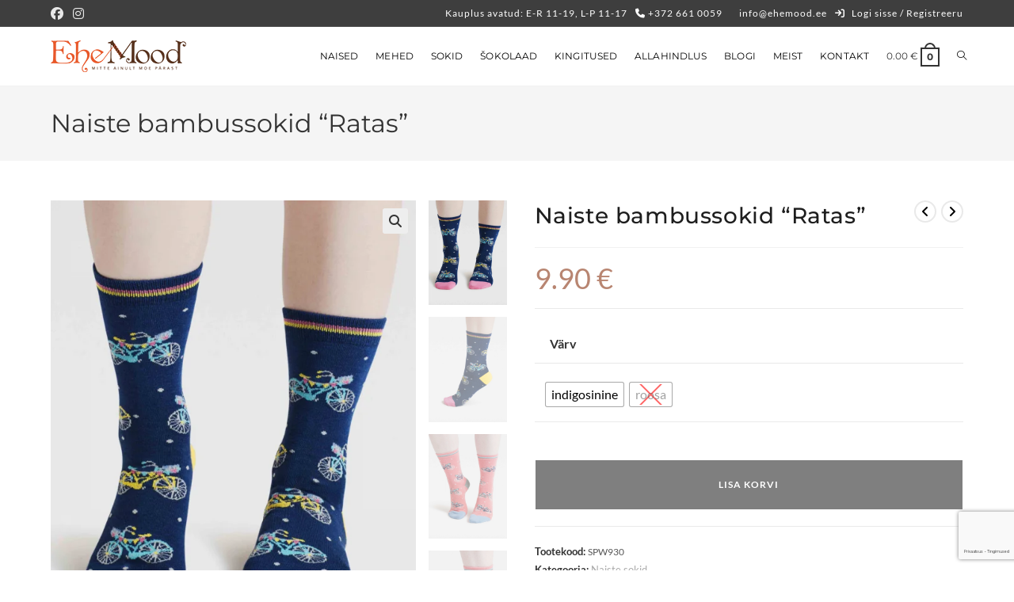

--- FILE ---
content_type: text/html; charset=UTF-8
request_url: https://ehemood.ee/koik-tooted/naiste-bambussokid-ratas/
body_size: 30411
content:
<!DOCTYPE html>
<html class="html" lang="et" prefix="og: https://ogp.me/ns#">
<head>
	<meta charset="UTF-8">
	<link rel="profile" href="https://gmpg.org/xfn/11">

	<script>
(function () {
var ase = document.createElement("script");
ase.setAttribute("tw-client-key", "s9i1le8hfu778qkienj1bwss");
ase.setAttribute("src", "https://chat.askly.me/cw/chat/latest.js");
document.head.appendChild(ase);
})();
</script>
<script id="cookieyes" type="text/javascript" src="https://cdn-cookieyes.com/client_data/201cf2858e914a5bd388f483/script.js"></script><meta name="viewport" content="width=device-width, initial-scale=1">
<!-- Search Engine Optimization by Rank Math - https://rankmath.com/ -->
<title>Naiste bambussokid &quot;Ratas&quot; | Ehe Mood</title>
<meta name="description" content="Naistesokid on valmistatud väga pehmest ja hingavast bambusviskoosi, ökopuuvilla ja ümbertöödeldud polüestri segust. Pehmed ja venivad bambussokid, milles jalad saavad hingata ja püsivad terved."/>
<meta name="robots" content="follow, index, max-snippet:-1, max-video-preview:-1, max-image-preview:large"/>
<link rel="canonical" href="https://ehemood.ee/koik-tooted/naiste-bambussokid-ratas/" />
<meta property="og:locale" content="et_EE" />
<meta property="og:type" content="product" />
<meta property="og:title" content="Naiste bambussokid &quot;Ratas&quot; | Ehe Mood" />
<meta property="og:description" content="Naistesokid on valmistatud väga pehmest ja hingavast bambusviskoosi, ökopuuvilla ja ümbertöödeldud polüestri segust. Pehmed ja venivad bambussokid, milles jalad saavad hingata ja püsivad terved." />
<meta property="og:url" content="https://ehemood.ee/koik-tooted/naiste-bambussokid-ratas/" />
<meta property="og:site_name" content="Ehe Mood" />
<meta property="og:updated_time" content="2025-12-30T16:42:21+02:00" />
<meta property="og:image" content="https://ehemood.ee/wp-content/uploads/2024/04/naistesokid-SPW930-indigosinine-.jpg" />
<meta property="og:image:secure_url" content="https://ehemood.ee/wp-content/uploads/2024/04/naistesokid-SPW930-indigosinine-.jpg" />
<meta property="og:image:width" content="585" />
<meta property="og:image:height" content="780" />
<meta property="og:image:alt" content="Naiste bambussokid &quot;Ratas&quot;" />
<meta property="og:image:type" content="image/jpeg" />
<meta property="product:availability" content="instock" />
<meta name="twitter:card" content="summary_large_image" />
<meta name="twitter:title" content="Naiste bambussokid &quot;Ratas&quot; | Ehe Mood" />
<meta name="twitter:description" content="Naistesokid on valmistatud väga pehmest ja hingavast bambusviskoosi, ökopuuvilla ja ümbertöödeldud polüestri segust. Pehmed ja venivad bambussokid, milles jalad saavad hingata ja püsivad terved." />
<meta name="twitter:image" content="https://ehemood.ee/wp-content/uploads/2024/04/naistesokid-SPW930-indigosinine-.jpg" />
<meta name="twitter:label1" content="Price" />
<meta name="twitter:data1" content="9.90&nbsp;&euro;" />
<meta name="twitter:label2" content="Availability" />
<meta name="twitter:data2" content="In stock" />
<script type="application/ld+json" class="rank-math-schema">{"@context":"https://schema.org","@graph":[{"@type":"Place","@id":"https://ehemood.ee/#place","address":{"@type":"PostalAddress","streetAddress":"Telliskivi 60A/3","addressLocality":"Tallinn","addressRegion":"Harjumaa","postalCode":"10412","addressCountry":"Eesti"}},{"@type":"Organization","@id":"https://ehemood.ee/#organization","name":"Ehe Mood O\u00dc","url":"https://ehemood.ee","sameAs":["https://www.facebook.com/ehemood/"],"email":"info@ehemood.ee","address":{"@type":"PostalAddress","streetAddress":"Telliskivi 60A/3","addressLocality":"Tallinn","addressRegion":"Harjumaa","postalCode":"10412","addressCountry":"Eesti"},"logo":{"@type":"ImageObject","@id":"https://ehemood.ee/#logo","url":"https://ehemood.ee/wp-content/uploads/2024/04/Ehe-Mood-logo-transparent.png","contentUrl":"https://ehemood.ee/wp-content/uploads/2024/04/Ehe-Mood-logo-transparent.png","caption":"Ehe Mood","inLanguage":"et","width":"720","height":"720"},"contactPoint":[{"@type":"ContactPoint","telephone":"+372 661 0059","contactType":"customer support"}],"location":{"@id":"https://ehemood.ee/#place"}},{"@type":"WebSite","@id":"https://ehemood.ee/#website","url":"https://ehemood.ee","name":"Ehe Mood","publisher":{"@id":"https://ehemood.ee/#organization"},"inLanguage":"et"},{"@type":"ImageObject","@id":"https://ehemood.ee/wp-content/uploads/2024/04/naistesokid-SPW930-indigosinine-.jpg","url":"https://ehemood.ee/wp-content/uploads/2024/04/naistesokid-SPW930-indigosinine-.jpg","width":"585","height":"780","caption":"Naiste bambussokid \"Ratas\"","inLanguage":"et"},{"@type":"ItemPage","@id":"https://ehemood.ee/koik-tooted/naiste-bambussokid-ratas/#webpage","url":"https://ehemood.ee/koik-tooted/naiste-bambussokid-ratas/","name":"Naiste bambussokid &quot;Ratas&quot; | Ehe Mood","datePublished":"2024-04-25T17:53:16+03:00","dateModified":"2025-12-30T16:42:21+02:00","isPartOf":{"@id":"https://ehemood.ee/#website"},"primaryImageOfPage":{"@id":"https://ehemood.ee/wp-content/uploads/2024/04/naistesokid-SPW930-indigosinine-.jpg"},"inLanguage":"et"},{"@type":"Product","name":"Naiste bambussokid \"Ratas\" | Ehe Mood","description":"Naistesokid on valmistatud v\u00e4ga pehmest ja hingavast bambusviskoosi, \u00f6kopuuvilla ja \u00fcmbert\u00f6\u00f6deldud pol\u00fcestri segust. Pehmed ja venivad bambussokid, milles jalad saavad hingata ja p\u00fcsivad terved.","sku":"SPW930","category":"Sukad ja sokid &gt; Naiste sokid","mainEntityOfPage":{"@id":"https://ehemood.ee/koik-tooted/naiste-bambussokid-ratas/#webpage"},"image":[{"@type":"ImageObject","url":"https://ehemood.ee/wp-content/uploads/2024/04/naistesokid-SPW930-indigosinine-.jpg","height":"780","width":"585"},{"@type":"ImageObject","url":"https://ehemood.ee/wp-content/uploads/2024/04/naistesokid-SPW930-indigosinine-1.jpg","height":"780","width":"585"},{"@type":"ImageObject","url":"https://ehemood.ee/wp-content/uploads/2024/04/naistesokid-SPW930-roosa-2.jpg","height":"780","width":"585"},{"@type":"ImageObject","url":"https://ehemood.ee/wp-content/uploads/2024/04/naistesokid-SPW930-roosa-1.jpg","height":"780","width":"585"}],"offers":{"@type":"Offer","price":"9.90","priceValidUntil":"2027-12-31","priceSpecification":{"price":"9.90","priceCurrency":"EUR","valueAddedTaxIncluded":"true"},"priceCurrency":"EUR","availability":"http://schema.org/InStock","seller":{"@type":"Organization","@id":"https://ehemood.ee/","name":"Ehe Mood","url":"https://ehemood.ee","logo":"https://ehemood.ee/wp-content/uploads/2024/04/Ehe-Mood-logo-transparent.png"},"url":"https://ehemood.ee/koik-tooted/naiste-bambussokid-ratas/"},"additionalProperty":[{"@type":"PropertyValue","name":"pa_sokkide-suurus","value":"37-40"},{"@type":"PropertyValue","name":"pa_brand","value":"Thought"}],"@id":"https://ehemood.ee/koik-tooted/naiste-bambussokid-ratas/#richSnippet"}]}</script>
<!-- /Rank Math WordPress SEO plugin -->

<link rel='dns-prefetch' href='//www.google.com' />
<link rel="alternate" type="application/rss+xml" title="Ehe Mood &raquo; RSS" href="https://ehemood.ee/feed/" />
<link rel="alternate" type="application/rss+xml" title="Ehe Mood &raquo; Kommentaaride RSS" href="https://ehemood.ee/comments/feed/" />
<link rel="alternate" title="oEmbed (JSON)" type="application/json+oembed" href="https://ehemood.ee/wp-json/oembed/1.0/embed?url=https%3A%2F%2Fehemood.ee%2Fkoik-tooted%2Fnaiste-bambussokid-ratas%2F" />
<link rel="alternate" title="oEmbed (XML)" type="text/xml+oembed" href="https://ehemood.ee/wp-json/oembed/1.0/embed?url=https%3A%2F%2Fehemood.ee%2Fkoik-tooted%2Fnaiste-bambussokid-ratas%2F&#038;format=xml" />
<style id='wp-img-auto-sizes-contain-inline-css'>
img:is([sizes=auto i],[sizes^="auto," i]){contain-intrinsic-size:3000px 1500px}
/*# sourceURL=wp-img-auto-sizes-contain-inline-css */
</style>
<link rel='stylesheet' id='fluentform-elementor-widget-css' href='https://ehemood.ee/wp-content/plugins/fluentform/assets/css/fluent-forms-elementor-widget.css?ver=6.1.14' media='all' />
<link rel='stylesheet' id='wp-block-library-css' href='https://ehemood.ee/wp-includes/css/dist/block-library/style.min.css?ver=6.9' media='all' />
<style id='wp-block-library-theme-inline-css'>
.wp-block-audio :where(figcaption){color:#555;font-size:13px;text-align:center}.is-dark-theme .wp-block-audio :where(figcaption){color:#ffffffa6}.wp-block-audio{margin:0 0 1em}.wp-block-code{border:1px solid #ccc;border-radius:4px;font-family:Menlo,Consolas,monaco,monospace;padding:.8em 1em}.wp-block-embed :where(figcaption){color:#555;font-size:13px;text-align:center}.is-dark-theme .wp-block-embed :where(figcaption){color:#ffffffa6}.wp-block-embed{margin:0 0 1em}.blocks-gallery-caption{color:#555;font-size:13px;text-align:center}.is-dark-theme .blocks-gallery-caption{color:#ffffffa6}:root :where(.wp-block-image figcaption){color:#555;font-size:13px;text-align:center}.is-dark-theme :root :where(.wp-block-image figcaption){color:#ffffffa6}.wp-block-image{margin:0 0 1em}.wp-block-pullquote{border-bottom:4px solid;border-top:4px solid;color:currentColor;margin-bottom:1.75em}.wp-block-pullquote :where(cite),.wp-block-pullquote :where(footer),.wp-block-pullquote__citation{color:currentColor;font-size:.8125em;font-style:normal;text-transform:uppercase}.wp-block-quote{border-left:.25em solid;margin:0 0 1.75em;padding-left:1em}.wp-block-quote cite,.wp-block-quote footer{color:currentColor;font-size:.8125em;font-style:normal;position:relative}.wp-block-quote:where(.has-text-align-right){border-left:none;border-right:.25em solid;padding-left:0;padding-right:1em}.wp-block-quote:where(.has-text-align-center){border:none;padding-left:0}.wp-block-quote.is-large,.wp-block-quote.is-style-large,.wp-block-quote:where(.is-style-plain){border:none}.wp-block-search .wp-block-search__label{font-weight:700}.wp-block-search__button{border:1px solid #ccc;padding:.375em .625em}:where(.wp-block-group.has-background){padding:1.25em 2.375em}.wp-block-separator.has-css-opacity{opacity:.4}.wp-block-separator{border:none;border-bottom:2px solid;margin-left:auto;margin-right:auto}.wp-block-separator.has-alpha-channel-opacity{opacity:1}.wp-block-separator:not(.is-style-wide):not(.is-style-dots){width:100px}.wp-block-separator.has-background:not(.is-style-dots){border-bottom:none;height:1px}.wp-block-separator.has-background:not(.is-style-wide):not(.is-style-dots){height:2px}.wp-block-table{margin:0 0 1em}.wp-block-table td,.wp-block-table th{word-break:normal}.wp-block-table :where(figcaption){color:#555;font-size:13px;text-align:center}.is-dark-theme .wp-block-table :where(figcaption){color:#ffffffa6}.wp-block-video :where(figcaption){color:#555;font-size:13px;text-align:center}.is-dark-theme .wp-block-video :where(figcaption){color:#ffffffa6}.wp-block-video{margin:0 0 1em}:root :where(.wp-block-template-part.has-background){margin-bottom:0;margin-top:0;padding:1.25em 2.375em}
/*# sourceURL=/wp-includes/css/dist/block-library/theme.min.css */
</style>
<style id='classic-theme-styles-inline-css'>
/*! This file is auto-generated */
.wp-block-button__link{color:#fff;background-color:#32373c;border-radius:9999px;box-shadow:none;text-decoration:none;padding:calc(.667em + 2px) calc(1.333em + 2px);font-size:1.125em}.wp-block-file__button{background:#32373c;color:#fff;text-decoration:none}
/*# sourceURL=/wp-includes/css/classic-themes.min.css */
</style>
<style id='global-styles-inline-css'>
:root{--wp--preset--aspect-ratio--square: 1;--wp--preset--aspect-ratio--4-3: 4/3;--wp--preset--aspect-ratio--3-4: 3/4;--wp--preset--aspect-ratio--3-2: 3/2;--wp--preset--aspect-ratio--2-3: 2/3;--wp--preset--aspect-ratio--16-9: 16/9;--wp--preset--aspect-ratio--9-16: 9/16;--wp--preset--color--black: #000000;--wp--preset--color--cyan-bluish-gray: #abb8c3;--wp--preset--color--white: #ffffff;--wp--preset--color--pale-pink: #f78da7;--wp--preset--color--vivid-red: #cf2e2e;--wp--preset--color--luminous-vivid-orange: #ff6900;--wp--preset--color--luminous-vivid-amber: #fcb900;--wp--preset--color--light-green-cyan: #7bdcb5;--wp--preset--color--vivid-green-cyan: #00d084;--wp--preset--color--pale-cyan-blue: #8ed1fc;--wp--preset--color--vivid-cyan-blue: #0693e3;--wp--preset--color--vivid-purple: #9b51e0;--wp--preset--gradient--vivid-cyan-blue-to-vivid-purple: linear-gradient(135deg,rgb(6,147,227) 0%,rgb(155,81,224) 100%);--wp--preset--gradient--light-green-cyan-to-vivid-green-cyan: linear-gradient(135deg,rgb(122,220,180) 0%,rgb(0,208,130) 100%);--wp--preset--gradient--luminous-vivid-amber-to-luminous-vivid-orange: linear-gradient(135deg,rgb(252,185,0) 0%,rgb(255,105,0) 100%);--wp--preset--gradient--luminous-vivid-orange-to-vivid-red: linear-gradient(135deg,rgb(255,105,0) 0%,rgb(207,46,46) 100%);--wp--preset--gradient--very-light-gray-to-cyan-bluish-gray: linear-gradient(135deg,rgb(238,238,238) 0%,rgb(169,184,195) 100%);--wp--preset--gradient--cool-to-warm-spectrum: linear-gradient(135deg,rgb(74,234,220) 0%,rgb(151,120,209) 20%,rgb(207,42,186) 40%,rgb(238,44,130) 60%,rgb(251,105,98) 80%,rgb(254,248,76) 100%);--wp--preset--gradient--blush-light-purple: linear-gradient(135deg,rgb(255,206,236) 0%,rgb(152,150,240) 100%);--wp--preset--gradient--blush-bordeaux: linear-gradient(135deg,rgb(254,205,165) 0%,rgb(254,45,45) 50%,rgb(107,0,62) 100%);--wp--preset--gradient--luminous-dusk: linear-gradient(135deg,rgb(255,203,112) 0%,rgb(199,81,192) 50%,rgb(65,88,208) 100%);--wp--preset--gradient--pale-ocean: linear-gradient(135deg,rgb(255,245,203) 0%,rgb(182,227,212) 50%,rgb(51,167,181) 100%);--wp--preset--gradient--electric-grass: linear-gradient(135deg,rgb(202,248,128) 0%,rgb(113,206,126) 100%);--wp--preset--gradient--midnight: linear-gradient(135deg,rgb(2,3,129) 0%,rgb(40,116,252) 100%);--wp--preset--font-size--small: 13px;--wp--preset--font-size--medium: 20px;--wp--preset--font-size--large: 36px;--wp--preset--font-size--x-large: 42px;--wp--preset--spacing--20: 0.44rem;--wp--preset--spacing--30: 0.67rem;--wp--preset--spacing--40: 1rem;--wp--preset--spacing--50: 1.5rem;--wp--preset--spacing--60: 2.25rem;--wp--preset--spacing--70: 3.38rem;--wp--preset--spacing--80: 5.06rem;--wp--preset--shadow--natural: 6px 6px 9px rgba(0, 0, 0, 0.2);--wp--preset--shadow--deep: 12px 12px 50px rgba(0, 0, 0, 0.4);--wp--preset--shadow--sharp: 6px 6px 0px rgba(0, 0, 0, 0.2);--wp--preset--shadow--outlined: 6px 6px 0px -3px rgb(255, 255, 255), 6px 6px rgb(0, 0, 0);--wp--preset--shadow--crisp: 6px 6px 0px rgb(0, 0, 0);}:where(.is-layout-flex){gap: 0.5em;}:where(.is-layout-grid){gap: 0.5em;}body .is-layout-flex{display: flex;}.is-layout-flex{flex-wrap: wrap;align-items: center;}.is-layout-flex > :is(*, div){margin: 0;}body .is-layout-grid{display: grid;}.is-layout-grid > :is(*, div){margin: 0;}:where(.wp-block-columns.is-layout-flex){gap: 2em;}:where(.wp-block-columns.is-layout-grid){gap: 2em;}:where(.wp-block-post-template.is-layout-flex){gap: 1.25em;}:where(.wp-block-post-template.is-layout-grid){gap: 1.25em;}.has-black-color{color: var(--wp--preset--color--black) !important;}.has-cyan-bluish-gray-color{color: var(--wp--preset--color--cyan-bluish-gray) !important;}.has-white-color{color: var(--wp--preset--color--white) !important;}.has-pale-pink-color{color: var(--wp--preset--color--pale-pink) !important;}.has-vivid-red-color{color: var(--wp--preset--color--vivid-red) !important;}.has-luminous-vivid-orange-color{color: var(--wp--preset--color--luminous-vivid-orange) !important;}.has-luminous-vivid-amber-color{color: var(--wp--preset--color--luminous-vivid-amber) !important;}.has-light-green-cyan-color{color: var(--wp--preset--color--light-green-cyan) !important;}.has-vivid-green-cyan-color{color: var(--wp--preset--color--vivid-green-cyan) !important;}.has-pale-cyan-blue-color{color: var(--wp--preset--color--pale-cyan-blue) !important;}.has-vivid-cyan-blue-color{color: var(--wp--preset--color--vivid-cyan-blue) !important;}.has-vivid-purple-color{color: var(--wp--preset--color--vivid-purple) !important;}.has-black-background-color{background-color: var(--wp--preset--color--black) !important;}.has-cyan-bluish-gray-background-color{background-color: var(--wp--preset--color--cyan-bluish-gray) !important;}.has-white-background-color{background-color: var(--wp--preset--color--white) !important;}.has-pale-pink-background-color{background-color: var(--wp--preset--color--pale-pink) !important;}.has-vivid-red-background-color{background-color: var(--wp--preset--color--vivid-red) !important;}.has-luminous-vivid-orange-background-color{background-color: var(--wp--preset--color--luminous-vivid-orange) !important;}.has-luminous-vivid-amber-background-color{background-color: var(--wp--preset--color--luminous-vivid-amber) !important;}.has-light-green-cyan-background-color{background-color: var(--wp--preset--color--light-green-cyan) !important;}.has-vivid-green-cyan-background-color{background-color: var(--wp--preset--color--vivid-green-cyan) !important;}.has-pale-cyan-blue-background-color{background-color: var(--wp--preset--color--pale-cyan-blue) !important;}.has-vivid-cyan-blue-background-color{background-color: var(--wp--preset--color--vivid-cyan-blue) !important;}.has-vivid-purple-background-color{background-color: var(--wp--preset--color--vivid-purple) !important;}.has-black-border-color{border-color: var(--wp--preset--color--black) !important;}.has-cyan-bluish-gray-border-color{border-color: var(--wp--preset--color--cyan-bluish-gray) !important;}.has-white-border-color{border-color: var(--wp--preset--color--white) !important;}.has-pale-pink-border-color{border-color: var(--wp--preset--color--pale-pink) !important;}.has-vivid-red-border-color{border-color: var(--wp--preset--color--vivid-red) !important;}.has-luminous-vivid-orange-border-color{border-color: var(--wp--preset--color--luminous-vivid-orange) !important;}.has-luminous-vivid-amber-border-color{border-color: var(--wp--preset--color--luminous-vivid-amber) !important;}.has-light-green-cyan-border-color{border-color: var(--wp--preset--color--light-green-cyan) !important;}.has-vivid-green-cyan-border-color{border-color: var(--wp--preset--color--vivid-green-cyan) !important;}.has-pale-cyan-blue-border-color{border-color: var(--wp--preset--color--pale-cyan-blue) !important;}.has-vivid-cyan-blue-border-color{border-color: var(--wp--preset--color--vivid-cyan-blue) !important;}.has-vivid-purple-border-color{border-color: var(--wp--preset--color--vivid-purple) !important;}.has-vivid-cyan-blue-to-vivid-purple-gradient-background{background: var(--wp--preset--gradient--vivid-cyan-blue-to-vivid-purple) !important;}.has-light-green-cyan-to-vivid-green-cyan-gradient-background{background: var(--wp--preset--gradient--light-green-cyan-to-vivid-green-cyan) !important;}.has-luminous-vivid-amber-to-luminous-vivid-orange-gradient-background{background: var(--wp--preset--gradient--luminous-vivid-amber-to-luminous-vivid-orange) !important;}.has-luminous-vivid-orange-to-vivid-red-gradient-background{background: var(--wp--preset--gradient--luminous-vivid-orange-to-vivid-red) !important;}.has-very-light-gray-to-cyan-bluish-gray-gradient-background{background: var(--wp--preset--gradient--very-light-gray-to-cyan-bluish-gray) !important;}.has-cool-to-warm-spectrum-gradient-background{background: var(--wp--preset--gradient--cool-to-warm-spectrum) !important;}.has-blush-light-purple-gradient-background{background: var(--wp--preset--gradient--blush-light-purple) !important;}.has-blush-bordeaux-gradient-background{background: var(--wp--preset--gradient--blush-bordeaux) !important;}.has-luminous-dusk-gradient-background{background: var(--wp--preset--gradient--luminous-dusk) !important;}.has-pale-ocean-gradient-background{background: var(--wp--preset--gradient--pale-ocean) !important;}.has-electric-grass-gradient-background{background: var(--wp--preset--gradient--electric-grass) !important;}.has-midnight-gradient-background{background: var(--wp--preset--gradient--midnight) !important;}.has-small-font-size{font-size: var(--wp--preset--font-size--small) !important;}.has-medium-font-size{font-size: var(--wp--preset--font-size--medium) !important;}.has-large-font-size{font-size: var(--wp--preset--font-size--large) !important;}.has-x-large-font-size{font-size: var(--wp--preset--font-size--x-large) !important;}
:where(.wp-block-post-template.is-layout-flex){gap: 1.25em;}:where(.wp-block-post-template.is-layout-grid){gap: 1.25em;}
:where(.wp-block-term-template.is-layout-flex){gap: 1.25em;}:where(.wp-block-term-template.is-layout-grid){gap: 1.25em;}
:where(.wp-block-columns.is-layout-flex){gap: 2em;}:where(.wp-block-columns.is-layout-grid){gap: 2em;}
:root :where(.wp-block-pullquote){font-size: 1.5em;line-height: 1.6;}
/*# sourceURL=global-styles-inline-css */
</style>
<link rel='stylesheet' id='wpa-css-css' href='https://ehemood.ee/wp-content/plugins/honeypot/includes/css/wpa.css?ver=2.3.04' media='all' />
<link rel='stylesheet' id='woo-lithuaniapost-css' href='https://ehemood.ee/wp-content/plugins/woo-lithuaniapost-main/public/css/woo-lithuaniapost-public.css?ver=1.0.0' media='all' />
<link rel='stylesheet' id='photoswipe-css' href='https://ehemood.ee/wp-content/plugins/woocommerce/assets/css/photoswipe/photoswipe.min.css?ver=10.4.3' media='all' />
<link rel='stylesheet' id='photoswipe-default-skin-css' href='https://ehemood.ee/wp-content/plugins/woocommerce/assets/css/photoswipe/default-skin/default-skin.min.css?ver=10.4.3' media='all' />
<style id='woocommerce-inline-inline-css'>
.woocommerce form .form-row .required { visibility: visible; }
/*# sourceURL=woocommerce-inline-inline-css */
</style>
<link rel='stylesheet' id='montonio-style-css' href='https://ehemood.ee/wp-content/plugins/montonio-for-woocommerce/assets/css/montonio-style.css?ver=9.3.2' media='all' />
<link rel='stylesheet' id='woo-variation-swatches-css' href='https://ehemood.ee/wp-content/plugins/woo-variation-swatches/assets/css/frontend.min.css?ver=1763098412' media='all' />
<style id='woo-variation-swatches-inline-css'>
:root {
--wvs-tick:url("data:image/svg+xml;utf8,%3Csvg filter='drop-shadow(0px 0px 2px rgb(0 0 0 / .8))' xmlns='http://www.w3.org/2000/svg'  viewBox='0 0 30 30'%3E%3Cpath fill='none' stroke='%23ffffff' stroke-linecap='round' stroke-linejoin='round' stroke-width='4' d='M4 16L11 23 27 7'/%3E%3C/svg%3E");

--wvs-cross:url("data:image/svg+xml;utf8,%3Csvg filter='drop-shadow(0px 0px 5px rgb(255 255 255 / .6))' xmlns='http://www.w3.org/2000/svg' width='72px' height='72px' viewBox='0 0 24 24'%3E%3Cpath fill='none' stroke='%23ff0000' stroke-linecap='round' stroke-width='0.6' d='M5 5L19 19M19 5L5 19'/%3E%3C/svg%3E");
--wvs-single-product-item-width:30px;
--wvs-single-product-item-height:30px;
--wvs-single-product-item-font-size:16px}
/*# sourceURL=woo-variation-swatches-inline-css */
</style>
<link rel='stylesheet' id='oceanwp-woo-mini-cart-css' href='https://ehemood.ee/wp-content/themes/oceanwp/assets/css/woo/woo-mini-cart.min.css?ver=6.9' media='all' />
<link rel='stylesheet' id='font-awesome-css' href='https://ehemood.ee/wp-content/themes/oceanwp/assets/fonts/fontawesome/css/all.min.css?ver=6.7.2' media='all' />
<link rel='stylesheet' id='simple-line-icons-css' href='https://ehemood.ee/wp-content/themes/oceanwp/assets/css/third/simple-line-icons.min.css?ver=2.4.0' media='all' />
<link rel='stylesheet' id='oceanwp-style-css' href='https://ehemood.ee/wp-content/themes/oceanwp/assets/css/style.min.css?ver=4.1.4' media='all' />
<link rel='stylesheet' id='oceanwp-hamburgers-css' href='https://ehemood.ee/wp-content/themes/oceanwp/assets/css/third/hamburgers/hamburgers.min.css?ver=4.1.4' media='all' />
<link rel='stylesheet' id='oceanwp-elastic-css' href='https://ehemood.ee/wp-content/themes/oceanwp/assets/css/third/hamburgers/types/elastic.css?ver=4.1.4' media='all' />
<link rel='stylesheet' id='oceanwp-google-font-lato-css' href='https://ehemood.ee/wp-content/uploads/oceanwp-webfonts-css/15a470d4d80e4d755b81153ffe311d02.css?ver=6.9' media='all' />
<link rel='stylesheet' id='oceanwp-google-font-montserrat-css' href='https://ehemood.ee/wp-content/uploads/oceanwp-webfonts-css/e56e84e5400935b69a2094c983ab210f.css?ver=6.9' media='all' />
<link rel='stylesheet' id='isb-style-css' href='https://ehemood.ee/wp-content/plugins/improved-sale-badges/assets/css/styles.css?ver=5.2.2' media='all' />
<link rel='stylesheet' id='oceanwp-woocommerce-css' href='https://ehemood.ee/wp-content/themes/oceanwp/assets/css/woo/woocommerce.min.css?ver=6.9' media='all' />
<link rel='stylesheet' id='oceanwp-woo-star-font-css' href='https://ehemood.ee/wp-content/themes/oceanwp/assets/css/woo/woo-star-font.min.css?ver=6.9' media='all' />
<link rel='stylesheet' id='oe-widgets-style-css' href='https://ehemood.ee/wp-content/plugins/ocean-extra/assets/css/widgets.css?ver=6.9' media='all' />
<link rel='stylesheet' id='opl-style-css' href='https://ehemood.ee/wp-content/plugins/ocean-popup-login/assets/css/style.min.css?ver=6.9' media='all' />
<link rel='stylesheet' id='osh-styles-css' href='https://ehemood.ee/wp-content/plugins/ocean-sticky-header/assets/css/style.min.css?ver=6.9' media='all' />
<script src="https://ehemood.ee/wp-includes/js/jquery/jquery.min.js?ver=3.7.1" id="jquery-core-js"></script>
<script src="https://ehemood.ee/wp-includes/js/jquery/jquery-migrate.min.js?ver=3.4.1" id="jquery-migrate-js"></script>
<script id="woo-lithuaniapost-js-extra">
var woo_lithuaniapost = {"ajax_url":"https://ehemood.ee/wp-admin/admin-ajax.php"};
//# sourceURL=woo-lithuaniapost-js-extra
</script>
<script src="https://ehemood.ee/wp-content/plugins/woo-lithuaniapost-main/public/js/woo-lithuaniapost.js?ver=1.0.0" id="woo-lithuaniapost-js"></script>
<script src="https://ehemood.ee/wp-content/plugins/woocommerce/assets/js/jquery-blockui/jquery.blockUI.min.js?ver=2.7.0-wc.10.4.3" id="wc-jquery-blockui-js" data-wp-strategy="defer"></script>
<script id="wc-add-to-cart-js-extra">
var wc_add_to_cart_params = {"ajax_url":"/wp-admin/admin-ajax.php","wc_ajax_url":"/?wc-ajax=%%endpoint%%","i18n_view_cart":"Vaata ostukorvi","cart_url":"https://ehemood.ee/ostukorv/","is_cart":"","cart_redirect_after_add":"no"};
//# sourceURL=wc-add-to-cart-js-extra
</script>
<script src="https://ehemood.ee/wp-content/plugins/woocommerce/assets/js/frontend/add-to-cart.min.js?ver=10.4.3" id="wc-add-to-cart-js" defer data-wp-strategy="defer"></script>
<script src="https://ehemood.ee/wp-content/plugins/woocommerce/assets/js/zoom/jquery.zoom.min.js?ver=1.7.21-wc.10.4.3" id="wc-zoom-js" defer data-wp-strategy="defer"></script>
<script src="https://ehemood.ee/wp-content/plugins/woocommerce/assets/js/flexslider/jquery.flexslider.min.js?ver=2.7.2-wc.10.4.3" id="wc-flexslider-js" defer data-wp-strategy="defer"></script>
<script src="https://ehemood.ee/wp-content/plugins/woocommerce/assets/js/photoswipe/photoswipe.min.js?ver=4.1.1-wc.10.4.3" id="wc-photoswipe-js" defer data-wp-strategy="defer"></script>
<script src="https://ehemood.ee/wp-content/plugins/woocommerce/assets/js/photoswipe/photoswipe-ui-default.min.js?ver=4.1.1-wc.10.4.3" id="wc-photoswipe-ui-default-js" defer data-wp-strategy="defer"></script>
<script id="wc-single-product-js-extra">
var wc_single_product_params = {"i18n_required_rating_text":"Palun vali hinnang","i18n_rating_options":["1 of 5 stars","2 of 5 stars","3 of 5 stars","4 of 5 stars","5 of 5 stars"],"i18n_product_gallery_trigger_text":"View full-screen image gallery","review_rating_required":"yes","flexslider":{"rtl":false,"animation":"slide","smoothHeight":true,"directionNav":false,"controlNav":"thumbnails","slideshow":false,"animationSpeed":500,"animationLoop":false,"allowOneSlide":false},"zoom_enabled":"1","zoom_options":[],"photoswipe_enabled":"1","photoswipe_options":{"shareEl":false,"closeOnScroll":false,"history":false,"hideAnimationDuration":0,"showAnimationDuration":0},"flexslider_enabled":"1"};
//# sourceURL=wc-single-product-js-extra
</script>
<script src="https://ehemood.ee/wp-content/plugins/woocommerce/assets/js/frontend/single-product.min.js?ver=10.4.3" id="wc-single-product-js" defer data-wp-strategy="defer"></script>
<script src="https://ehemood.ee/wp-content/plugins/woocommerce/assets/js/js-cookie/js.cookie.min.js?ver=2.1.4-wc.10.4.3" id="wc-js-cookie-js" defer data-wp-strategy="defer"></script>
<script id="woocommerce-js-extra">
var woocommerce_params = {"ajax_url":"/wp-admin/admin-ajax.php","wc_ajax_url":"/?wc-ajax=%%endpoint%%","i18n_password_show":"Show password","i18n_password_hide":"Hide password"};
//# sourceURL=woocommerce-js-extra
</script>
<script src="https://ehemood.ee/wp-content/plugins/woocommerce/assets/js/frontend/woocommerce.min.js?ver=10.4.3" id="woocommerce-js" defer data-wp-strategy="defer"></script>
<script src="https://www.google.com/recaptcha/api.js?hl=et&amp;render=6LeaM-kpAAAAAE2lgm0L1cdwCS7f-qCljaMOTTVn&amp;ver=6.9" id="recaptcha-js"></script>
<script id="wc-cart-fragments-js-extra">
var wc_cart_fragments_params = {"ajax_url":"/wp-admin/admin-ajax.php","wc_ajax_url":"/?wc-ajax=%%endpoint%%","cart_hash_key":"wc_cart_hash_f1706526c6715e56e9f51c64933bb3fb","fragment_name":"wc_fragments_f1706526c6715e56e9f51c64933bb3fb","request_timeout":"5000"};
//# sourceURL=wc-cart-fragments-js-extra
</script>
<script src="https://ehemood.ee/wp-content/plugins/woocommerce/assets/js/frontend/cart-fragments.min.js?ver=10.4.3" id="wc-cart-fragments-js" defer data-wp-strategy="defer"></script>
<link rel="https://api.w.org/" href="https://ehemood.ee/wp-json/" /><link rel="alternate" title="JSON" type="application/json" href="https://ehemood.ee/wp-json/wp/v2/product/41139" /><link rel="EditURI" type="application/rsd+xml" title="RSD" href="https://ehemood.ee/xmlrpc.php?rsd" />
<link rel='shortlink' href='https://ehemood.ee/?p=41139' />
<script async defer data-domain='ehemood.ee' src='https://plausible.io/js/plausible.js'></script>        <script>
            (function ($) {
                const styles = `
                .monthly_payment {
                    font-size: 12px;
                }
                .products .product .esto_calculator {
                    margin-bottom: 16px;
                }
            `;
                const styleSheet = document.createElement('style');
                styleSheet.type = 'text/css';
                styleSheet.innerText = styles;
                document.head.appendChild(styleSheet);
            })(jQuery);
        </script>
        <style type="text/css">.quantity, .buttons_added { width:0; height:0; display: none; visibility: hidden; }</style>
	<noscript><style>.woocommerce-product-gallery{ opacity: 1 !important; }</style></noscript>
	<meta name="generator" content="Elementor 3.34.1; features: additional_custom_breakpoints; settings: css_print_method-external, google_font-enabled, font_display-auto">
			<style>
				.e-con.e-parent:nth-of-type(n+4):not(.e-lazyloaded):not(.e-no-lazyload),
				.e-con.e-parent:nth-of-type(n+4):not(.e-lazyloaded):not(.e-no-lazyload) * {
					background-image: none !important;
				}
				@media screen and (max-height: 1024px) {
					.e-con.e-parent:nth-of-type(n+3):not(.e-lazyloaded):not(.e-no-lazyload),
					.e-con.e-parent:nth-of-type(n+3):not(.e-lazyloaded):not(.e-no-lazyload) * {
						background-image: none !important;
					}
				}
				@media screen and (max-height: 640px) {
					.e-con.e-parent:nth-of-type(n+2):not(.e-lazyloaded):not(.e-no-lazyload),
					.e-con.e-parent:nth-of-type(n+2):not(.e-lazyloaded):not(.e-no-lazyload) * {
						background-image: none !important;
					}
				}
			</style>
			<!-- Global site tag (gtag.js) - Google Analytics -->
<script async src="https://www.googletagmanager.com/gtag/js?id=UA-32880633-1"></script>
<script>
window.dataLayer = window.dataLayer || [];
function gtag(){dataLayer.push(arguments);}
gtag('js', new Date());
gtag('config', 'UA-32880633-1');
</script><meta name="generator" content="XforWooCommerce.com - Improved Badges for WooCommerce"/>		<style id="wp-custom-css">
			#esto_calculator{margin-top:1em}#esto_calculator img{width:70px !important}.owp-quick-view{background-color:#b59677d9}.owp-quick-view:hover{background-color:#b59677}.isb_style_plain.isb_left{top:30px}.woocommerce .oceanwp-off-canvas-filter .owp-icon{margin-right:5px}.sku{font-size:12px}.woocommerce div.product div.summary .stock.available-on-backorder{margin-bottom:20px}.woocommerce ul.products li.product li.category{display:none}.woocommerce button.button{padding:22px 20px;width:100%;font-size:16px}.woocommerce div.product .woocommerce-tabs .panel table{width:100% !important}/*.reset_variations{display:none !important}*/@media only screen and (min-width:769px) and (max-width:1169px){#site-logo{margin-left:-20px}}.caldera-grid input[type="submit"]:hover{background-color:#4e3629;color:#fff}.caldera-grid input[type="submit"]{background-color:#b59677;transition:background-color 0.5s ease;color:#fff}/* uudiskirja vorm */.mc4wp-form-fields{border:1px solid #ebebeb;padding:15px;background:#fff}#top-bar-nav,#top-bar-nav >li{float:right;margin-left:20px !important}input.submit-btn{width:100% !important;margin-top:7px}.minimal-header.left-menu #site-logo,.transparent-header.left-menu #site-logo{padding-right:40px}.oceanwp-off-canvas-close:hover{background-color:transparent}.site-footer{border-top:1px solid #f0f0f0}.nav-content{display:none}tr:nth-child(even){background:#fff}tr:nth-child(odd){background:#F8f8f8}table td{padding-left:10px !important;border-bottom:1px solid #ebebeb}table{margin-bottom:.618em}/* WOOCOMMERCE */@media only screen and (min-width:768px){.woocommerce div.product.owp-thumbs-layout-vertical div.images .flex-control-thumbs{width:calc(20% - 1em);float:right}.woocommerce div.product.owp-thumbs-layout-vertical div.images .flex-viewport{width:80%;float:left}.woocommerce div.product .woocommerce-product-gallery .woocommerce-product-gallery__trigger{margin-right:20%}}@media only screen and (max-width:1080px){.isb_style_plain{margin-top:50px}}label{padding-left:7px;text-transform:none}.woocommerce .cart-collaterals p{margin:15px 0 5px;text-transform:none}.woocommerce ul.products li.product .woo-product-info{padding:0 15px}.woocommerce ul.products li.product li.title a{font-size:18px}.woocommerce .summary ul,.woocommerce #tab-description ul{margin:20px 0 0 0;margin-bottom:0}.woocommerce div.product form.cart .variations tr:nth-child(odd){background:none}.woocommerce #order_review table.shop_table label{font-size:14px}.woo-entry-image-main{margin-top:20px}/* Cart divider in header */.cart-divider{color:rgba(0,0,0,0.4);margin-left:10px}form input[type="radio"]{margin-right:7px}/* Categories menu in the Shop meagamenu */.dropdown-menu li .sub-menu .elementor-widget-wp-widget-nav_menu li.menu-item{border:0;margin-top:10px}/* Contact page buttons */.contact-button .elementor-button{min-width:220px}/* Fix footer callout icons */.elementor-widget-icon-box.elementor-position-left .elementor-icon-box-icon{line-height:1}		</style>
		<!-- OceanWP CSS -->
<style type="text/css">
/* Colors */.woocommerce-MyAccount-navigation ul li a:before,.woocommerce-checkout .woocommerce-info a,.woocommerce-checkout #payment ul.payment_methods .wc_payment_method>input[type=radio]:first-child:checked+label:before,.woocommerce-checkout #payment .payment_method_paypal .about_paypal,.woocommerce ul.products li.product li.category a:hover,.woocommerce ul.products li.product .button:hover,.woocommerce ul.products li.product .product-inner .added_to_cart:hover,.product_meta .posted_in a:hover,.product_meta .tagged_as a:hover,.woocommerce div.product .woocommerce-tabs ul.tabs li a:hover,.woocommerce div.product .woocommerce-tabs ul.tabs li.active a,.woocommerce .oceanwp-grid-list a.active,.woocommerce .oceanwp-grid-list a:hover,.woocommerce .oceanwp-off-canvas-filter:hover,.widget_shopping_cart ul.cart_list li .owp-grid-wrap .owp-grid a.remove:hover,.widget_product_categories li a:hover ~ .count,.widget_layered_nav li a:hover ~ .count,.woocommerce ul.products li.product:not(.product-category) .woo-entry-buttons li a:hover,a:hover,a.light:hover,.theme-heading .text::before,.theme-heading .text::after,#top-bar-content >a:hover,#top-bar-social li.oceanwp-email a:hover,#site-navigation-wrap .dropdown-menu >li >a:hover,#site-header.medium-header #medium-searchform button:hover,.oceanwp-mobile-menu-icon a:hover,.blog-entry.post .blog-entry-header .entry-title a:hover,.blog-entry.post .blog-entry-readmore a:hover,.blog-entry.thumbnail-entry .blog-entry-category a,ul.meta li a:hover,.dropcap,.single nav.post-navigation .nav-links .title,body .related-post-title a:hover,body #wp-calendar caption,body .contact-info-widget.default i,body .contact-info-widget.big-icons i,body .custom-links-widget .oceanwp-custom-links li a:hover,body .custom-links-widget .oceanwp-custom-links li a:hover:before,body .posts-thumbnails-widget li a:hover,body .social-widget li.oceanwp-email a:hover,.comment-author .comment-meta .comment-reply-link,#respond #cancel-comment-reply-link:hover,#footer-widgets .footer-box a:hover,#footer-bottom a:hover,#footer-bottom #footer-bottom-menu a:hover,.sidr a:hover,.sidr-class-dropdown-toggle:hover,.sidr-class-menu-item-has-children.active >a,.sidr-class-menu-item-has-children.active >a >.sidr-class-dropdown-toggle,input[type=checkbox]:checked:before{color:#dc4405}.woocommerce .oceanwp-grid-list a.active .owp-icon use,.woocommerce .oceanwp-grid-list a:hover .owp-icon use,.single nav.post-navigation .nav-links .title .owp-icon use,.blog-entry.post .blog-entry-readmore a:hover .owp-icon use,body .contact-info-widget.default .owp-icon use,body .contact-info-widget.big-icons .owp-icon use{stroke:#dc4405}.woocommerce div.product div.images .open-image,.wcmenucart-details.count,.woocommerce-message a,.woocommerce-error a,.woocommerce-info a,.woocommerce .widget_price_filter .ui-slider .ui-slider-handle,.woocommerce .widget_price_filter .ui-slider .ui-slider-range,.owp-product-nav li a.owp-nav-link:hover,.woocommerce div.product.owp-tabs-layout-vertical .woocommerce-tabs ul.tabs li a:after,.woocommerce .widget_product_categories li.current-cat >a ~ .count,.woocommerce .widget_product_categories li.current-cat >a:before,.woocommerce .widget_layered_nav li.chosen a ~ .count,.woocommerce .widget_layered_nav li.chosen a:before,#owp-checkout-timeline .active .timeline-wrapper,.bag-style:hover .wcmenucart-cart-icon .wcmenucart-count,.show-cart .wcmenucart-cart-icon .wcmenucart-count,.woocommerce ul.products li.product:not(.product-category) .image-wrap .button,input[type="button"],input[type="reset"],input[type="submit"],button[type="submit"],.button,#site-navigation-wrap .dropdown-menu >li.btn >a >span,.thumbnail:hover i,.thumbnail:hover .link-post-svg-icon,.post-quote-content,.omw-modal .omw-close-modal,body .contact-info-widget.big-icons li:hover i,body .contact-info-widget.big-icons li:hover .owp-icon,body div.wpforms-container-full .wpforms-form input[type=submit],body div.wpforms-container-full .wpforms-form button[type=submit],body div.wpforms-container-full .wpforms-form .wpforms-page-button,.woocommerce-cart .wp-element-button,.woocommerce-checkout .wp-element-button,.wp-block-button__link,#opl-login-form .opl-button,#opl-login-form .input-wrap .opl-focus-line{background-color:#dc4405}.current-shop-items-dropdown{border-top-color:#dc4405}.woocommerce div.product .woocommerce-tabs ul.tabs li.active a{border-bottom-color:#dc4405}.wcmenucart-details.count:before{border-color:#dc4405}.woocommerce ul.products li.product .button:hover{border-color:#dc4405}.woocommerce ul.products li.product .product-inner .added_to_cart:hover{border-color:#dc4405}.woocommerce div.product .woocommerce-tabs ul.tabs li.active a{border-color:#dc4405}.woocommerce .oceanwp-grid-list a.active{border-color:#dc4405}.woocommerce .oceanwp-grid-list a:hover{border-color:#dc4405}.woocommerce .oceanwp-off-canvas-filter:hover{border-color:#dc4405}.owp-product-nav li a.owp-nav-link:hover{border-color:#dc4405}.widget_shopping_cart_content .buttons .button:first-child:hover{border-color:#dc4405}.widget_shopping_cart ul.cart_list li .owp-grid-wrap .owp-grid a.remove:hover{border-color:#dc4405}.widget_product_categories li a:hover ~ .count{border-color:#dc4405}.woocommerce .widget_product_categories li.current-cat >a ~ .count{border-color:#dc4405}.woocommerce .widget_product_categories li.current-cat >a:before{border-color:#dc4405}.widget_layered_nav li a:hover ~ .count{border-color:#dc4405}.woocommerce .widget_layered_nav li.chosen a ~ .count{border-color:#dc4405}.woocommerce .widget_layered_nav li.chosen a:before{border-color:#dc4405}#owp-checkout-timeline.arrow .active .timeline-wrapper:before{border-top-color:#dc4405;border-bottom-color:#dc4405}#owp-checkout-timeline.arrow .active .timeline-wrapper:after{border-left-color:#dc4405;border-right-color:#dc4405}.bag-style:hover .wcmenucart-cart-icon .wcmenucart-count{border-color:#dc4405}.bag-style:hover .wcmenucart-cart-icon .wcmenucart-count:after{border-color:#dc4405}.show-cart .wcmenucart-cart-icon .wcmenucart-count{border-color:#dc4405}.show-cart .wcmenucart-cart-icon .wcmenucart-count:after{border-color:#dc4405}.woocommerce ul.products li.product:not(.product-category) .woo-product-gallery .active a{border-color:#dc4405}.woocommerce ul.products li.product:not(.product-category) .woo-product-gallery a:hover{border-color:#dc4405}.widget-title{border-color:#dc4405}blockquote{border-color:#dc4405}.wp-block-quote{border-color:#dc4405}#searchform-dropdown{border-color:#dc4405}.dropdown-menu .sub-menu{border-color:#dc4405}.blog-entry.large-entry .blog-entry-readmore a:hover{border-color:#dc4405}.oceanwp-newsletter-form-wrap input[type="email"]:focus{border-color:#dc4405}.social-widget li.oceanwp-email a:hover{border-color:#dc4405}#respond #cancel-comment-reply-link:hover{border-color:#dc4405}body .contact-info-widget.big-icons li:hover i{border-color:#dc4405}body .contact-info-widget.big-icons li:hover .owp-icon{border-color:#dc4405}#footer-widgets .oceanwp-newsletter-form-wrap input[type="email"]:focus{border-color:#dc4405}.woocommerce div.product div.images .open-image:hover,.woocommerce-error a:hover,.woocommerce-info a:hover,.woocommerce-message a:hover,.woocommerce-message a:focus,.woocommerce .button:focus,.woocommerce ul.products li.product:not(.product-category) .image-wrap .button:hover,input[type="button"]:hover,input[type="reset"]:hover,input[type="submit"]:hover,button[type="submit"]:hover,input[type="button"]:focus,input[type="reset"]:focus,input[type="submit"]:focus,button[type="submit"]:focus,.button:hover,.button:focus,#site-navigation-wrap .dropdown-menu >li.btn >a:hover >span,.post-quote-author,.omw-modal .omw-close-modal:hover,body div.wpforms-container-full .wpforms-form input[type=submit]:hover,body div.wpforms-container-full .wpforms-form button[type=submit]:hover,body div.wpforms-container-full .wpforms-form .wpforms-page-button:hover,.woocommerce-cart .wp-element-button:hover,.woocommerce-checkout .wp-element-button:hover,.wp-block-button__link:hover,#opl-login-form .opl-button:active,#opl-login-form .opl-button:hover{background-color:#f94604}a{color:#000000}a .owp-icon use{stroke:#000000}a:hover{color:#dc4405}a:hover .owp-icon use{stroke:#dc4405}body .theme-button,body input[type="submit"],body button[type="submit"],body button,body .button,body div.wpforms-container-full .wpforms-form input[type=submit],body div.wpforms-container-full .wpforms-form button[type=submit],body div.wpforms-container-full .wpforms-form .wpforms-page-button,.woocommerce-cart .wp-element-button,.woocommerce-checkout .wp-element-button,.wp-block-button__link{background-color:#000000}body .theme-button:hover,body input[type="submit"]:hover,body button[type="submit"]:hover,body button:hover,body .button:hover,body div.wpforms-container-full .wpforms-form input[type=submit]:hover,body div.wpforms-container-full .wpforms-form input[type=submit]:active,body div.wpforms-container-full .wpforms-form button[type=submit]:hover,body div.wpforms-container-full .wpforms-form button[type=submit]:active,body div.wpforms-container-full .wpforms-form .wpforms-page-button:hover,body div.wpforms-container-full .wpforms-form .wpforms-page-button:active,.woocommerce-cart .wp-element-button:hover,.woocommerce-checkout .wp-element-button:hover,.wp-block-button__link:hover{background-color:#dc4405}body .theme-button,body input[type="submit"],body button[type="submit"],body button,body .button,body div.wpforms-container-full .wpforms-form input[type=submit],body div.wpforms-container-full .wpforms-form button[type=submit],body div.wpforms-container-full .wpforms-form .wpforms-page-button,.woocommerce-cart .wp-element-button,.woocommerce-checkout .wp-element-button,.wp-block-button__link{border-color:#ffffff}body .theme-button:hover,body input[type="submit"]:hover,body button[type="submit"]:hover,body button:hover,body .button:hover,body div.wpforms-container-full .wpforms-form input[type=submit]:hover,body div.wpforms-container-full .wpforms-form input[type=submit]:active,body div.wpforms-container-full .wpforms-form button[type=submit]:hover,body div.wpforms-container-full .wpforms-form button[type=submit]:active,body div.wpforms-container-full .wpforms-form .wpforms-page-button:hover,body div.wpforms-container-full .wpforms-form .wpforms-page-button:active,.woocommerce-cart .wp-element-button:hover,.woocommerce-checkout .wp-element-button:hover,.wp-block-button__link:hover{border-color:#ffffff}body{color:#404040}h1,h2,h3,h4,h5,h6,.theme-heading,.widget-title,.oceanwp-widget-recent-posts-title,.comment-reply-title,.entry-title,.sidebar-box .widget-title{color:#1e1e1e}h1{color:#1e1e1e}h2{color:#1e1e1e}h3{color:#1e1e1e}h4{color:#1e1e1e}/* OceanWP Style Settings CSS */.theme-button,input[type="submit"],button[type="submit"],button,.button,body div.wpforms-container-full .wpforms-form input[type=submit],body div.wpforms-container-full .wpforms-form button[type=submit],body div.wpforms-container-full .wpforms-form .wpforms-page-button{border-style:solid}.theme-button,input[type="submit"],button[type="submit"],button,.button,body div.wpforms-container-full .wpforms-form input[type=submit],body div.wpforms-container-full .wpforms-form button[type=submit],body div.wpforms-container-full .wpforms-form .wpforms-page-button{border-width:1px}form input[type="text"],form input[type="password"],form input[type="email"],form input[type="url"],form input[type="date"],form input[type="month"],form input[type="time"],form input[type="datetime"],form input[type="datetime-local"],form input[type="week"],form input[type="number"],form input[type="search"],form input[type="tel"],form input[type="color"],form select,form textarea,.woocommerce .woocommerce-checkout .select2-container--default .select2-selection--single{border-style:solid}body div.wpforms-container-full .wpforms-form input[type=date],body div.wpforms-container-full .wpforms-form input[type=datetime],body div.wpforms-container-full .wpforms-form input[type=datetime-local],body div.wpforms-container-full .wpforms-form input[type=email],body div.wpforms-container-full .wpforms-form input[type=month],body div.wpforms-container-full .wpforms-form input[type=number],body div.wpforms-container-full .wpforms-form input[type=password],body div.wpforms-container-full .wpforms-form input[type=range],body div.wpforms-container-full .wpforms-form input[type=search],body div.wpforms-container-full .wpforms-form input[type=tel],body div.wpforms-container-full .wpforms-form input[type=text],body div.wpforms-container-full .wpforms-form input[type=time],body div.wpforms-container-full .wpforms-form input[type=url],body div.wpforms-container-full .wpforms-form input[type=week],body div.wpforms-container-full .wpforms-form select,body div.wpforms-container-full .wpforms-form textarea{border-style:solid}form input[type="text"],form input[type="password"],form input[type="email"],form input[type="url"],form input[type="date"],form input[type="month"],form input[type="time"],form input[type="datetime"],form input[type="datetime-local"],form input[type="week"],form input[type="number"],form input[type="search"],form input[type="tel"],form input[type="color"],form select,form textarea{border-radius:3px}body div.wpforms-container-full .wpforms-form input[type=date],body div.wpforms-container-full .wpforms-form input[type=datetime],body div.wpforms-container-full .wpforms-form input[type=datetime-local],body div.wpforms-container-full .wpforms-form input[type=email],body div.wpforms-container-full .wpforms-form input[type=month],body div.wpforms-container-full .wpforms-form input[type=number],body div.wpforms-container-full .wpforms-form input[type=password],body div.wpforms-container-full .wpforms-form input[type=range],body div.wpforms-container-full .wpforms-form input[type=search],body div.wpforms-container-full .wpforms-form input[type=tel],body div.wpforms-container-full .wpforms-form input[type=text],body div.wpforms-container-full .wpforms-form input[type=time],body div.wpforms-container-full .wpforms-form input[type=url],body div.wpforms-container-full .wpforms-form input[type=week],body div.wpforms-container-full .wpforms-form select,body div.wpforms-container-full .wpforms-form textarea{border-radius:3px}#scroll-top{background-color:#dc4405}.page-header,.has-transparent-header .page-header{padding:25px 0 25px 0}/* Header */#site-header.has-header-media .overlay-header-media{background-color:rgba(0,0,0,0.5)}.effect-one #site-navigation-wrap .dropdown-menu >li >a.menu-link >span:after,.effect-three #site-navigation-wrap .dropdown-menu >li >a.menu-link >span:after,.effect-five #site-navigation-wrap .dropdown-menu >li >a.menu-link >span:before,.effect-five #site-navigation-wrap .dropdown-menu >li >a.menu-link >span:after,.effect-nine #site-navigation-wrap .dropdown-menu >li >a.menu-link >span:before,.effect-nine #site-navigation-wrap .dropdown-menu >li >a.menu-link >span:after{background-color:#dc4405}.effect-four #site-navigation-wrap .dropdown-menu >li >a.menu-link >span:before,.effect-four #site-navigation-wrap .dropdown-menu >li >a.menu-link >span:after,.effect-seven #site-navigation-wrap .dropdown-menu >li >a.menu-link:hover >span:after,.effect-seven #site-navigation-wrap .dropdown-menu >li.sfHover >a.menu-link >span:after{color:#dc4405}.effect-seven #site-navigation-wrap .dropdown-menu >li >a.menu-link:hover >span:after,.effect-seven #site-navigation-wrap .dropdown-menu >li.sfHover >a.menu-link >span:after{text-shadow:10px 0 #dc4405,-10px 0 #dc4405}#site-navigation-wrap .dropdown-menu >li >a{padding:0 11px}#site-navigation-wrap .dropdown-menu >li >a,.oceanwp-mobile-menu-icon a,#searchform-header-replace-close{color:#000000}#site-navigation-wrap .dropdown-menu >li >a .owp-icon use,.oceanwp-mobile-menu-icon a .owp-icon use,#searchform-header-replace-close .owp-icon use{stroke:#000000}.dropdown-menu .sub-menu{min-width:225px}#mobile-dropdown{max-height:490px}.mobile-menu .hamburger-inner,.mobile-menu .hamburger-inner::before,.mobile-menu .hamburger-inner::after{background-color:#000000}/* Topbar */#top-bar{padding:6px 0 6px 0}#top-bar-social li a{font-size:16px}#top-bar-social li a{color:#e8e8e8}#top-bar-social li a .owp-icon use{stroke:#e8e8e8}#top-bar-wrap,.oceanwp-top-bar-sticky{background-color:#3e3e3e}#top-bar-wrap{border-color:#515151}#top-bar-wrap,#top-bar-content strong{color:#ffffff}#top-bar-content a,#top-bar-social-alt a{color:#ffffff}/* Blog CSS */.blog-entry.post .blog-entry-header .entry-title a{color:#1e1e1e}.ocean-single-post-header ul.meta-item li a:hover{color:#333333}/* Footer Widgets */#footer-widgets{padding:50px 0 40px 0}#footer-widgets{background-color:#f9f9f9}#footer-widgets .footer-box .widget-title{color:#000000}#footer-widgets,#footer-widgets p,#footer-widgets li a:before,#footer-widgets .contact-info-widget span.oceanwp-contact-title,#footer-widgets .recent-posts-date,#footer-widgets .recent-posts-comments,#footer-widgets .widget-recent-posts-icons li .fa{color:#303030}#footer-widgets li,#footer-widgets #wp-calendar caption,#footer-widgets #wp-calendar th,#footer-widgets #wp-calendar tbody,#footer-widgets .contact-info-widget i,#footer-widgets .oceanwp-newsletter-form-wrap input[type="email"],#footer-widgets .posts-thumbnails-widget li,#footer-widgets .social-widget li a{border-color:#e5e5e5}#footer-widgets .contact-info-widget .owp-icon{border-color:#e5e5e5}#footer-widgets .footer-box a,#footer-widgets a{color:#000000}/* Footer Copyright */#footer-bottom{background-color:#3e3e3e}/* WooCommerce */.current-shop-items-dropdown{width:381px}.oceanwp-off-canvas-close svg{fill:#000000}.oceanwp-off-canvas-close:hover svg{fill:#dc4405}.woocommerce div.product div.images,.woocommerce.content-full-width div.product div.images{width:50%}.woocommerce div.product div.summary,.woocommerce.content-full-width div.product div.summary{width:47%}.owp-floating-bar form.cart .quantity .minus:hover,.owp-floating-bar form.cart .quantity .plus:hover{color:#ffffff}#owp-checkout-timeline .timeline-step{color:#cccccc}#owp-checkout-timeline .timeline-step{border-color:#cccccc}.woocommerce .owp-thumbs-layout-vertical span.onsale{left:15% !important}.woocommerce .products .product-inner{padding:0 20px 20px 20px}.woocommerce ul.products li.product .woo-entry-inner li.image-wrap{margin:-20px -20px 20px -20px}.woocommerce .products .product-inner{border-style:solid}.woocommerce .products .product-inner{border-width:1px}.woocommerce .products .product-inner{border-radius:0}.woocommerce .products .product-inner{border-color:#eaeaea}.woocommerce ul.products li.product li.category,.woocommerce ul.products li.product li.category a{color:#5b5b5b}.woocommerce ul.products li.product .price,.woocommerce ul.products li.product .price .amount{color:#b59677}.woocommerce ul.products li.product .button,.woocommerce ul.products li.product .product-inner .added_to_cart,.woocommerce ul.products li.product:not(.product-category) .image-wrap .button{background-color:#000000}.woocommerce ul.products li.product .button:hover,.woocommerce ul.products li.product .product-inner .added_to_cart:hover,.woocommerce ul.products li.product:not(.product-category) .image-wrap .button:hover{background-color:#dc4405}.woocommerce ul.products li.product .button,.woocommerce ul.products li.product .product-inner .added_to_cart,.woocommerce ul.products li.product:not(.product-category) .image-wrap .button{color:#000000}.price,.amount{color:#b88571}.woocommerce div.product div.summary button.single_add_to_cart_button{background-color:#000000}.woocommerce div.product div.summary button.single_add_to_cart_button:hover{background-color:#dc4405}/* Typography */body{font-family:Lato;font-size:16px;line-height:1.8}h1,h2,h3,h4,h5,h6,.theme-heading,.widget-title,.oceanwp-widget-recent-posts-title,.comment-reply-title,.entry-title,.sidebar-box .widget-title{font-family:Montserrat;line-height:1.4;font-weight:500}h1{font-size:32px;line-height:1.4}h2{font-size:26px;line-height:1.4}h3{font-size:23px;line-height:1.4}h4{font-size:18px;line-height:1.4}h5{font-size:14px;line-height:1.4}h6{font-size:15px;line-height:1.4}.page-header .page-header-title,.page-header.background-image-page-header .page-header-title{font-size:32px;line-height:1.4}.page-header .page-subheading{font-size:15px;line-height:1.8}.site-breadcrumbs,.site-breadcrumbs a{font-size:13px;line-height:1.4}#top-bar-content,#top-bar-social-alt{font-size:12px;line-height:1.8;letter-spacing:1px;font-weight:400}#site-logo a.site-logo-text{font-size:24px;line-height:1.8}#site-navigation-wrap .dropdown-menu >li >a,#site-header.full_screen-header .fs-dropdown-menu >li >a,#site-header.top-header #site-navigation-wrap .dropdown-menu >li >a,#site-header.center-header #site-navigation-wrap .dropdown-menu >li >a,#site-header.medium-header #site-navigation-wrap .dropdown-menu >li >a,.oceanwp-mobile-menu-icon a{font-family:Montserrat;font-size:12px;letter-spacing:.1px;text-transform:uppercase}.dropdown-menu ul li a.menu-link,#site-header.full_screen-header .fs-dropdown-menu ul.sub-menu li a{font-size:14px;line-height:1.2;letter-spacing:.6px;text-transform:none}.sidr-class-dropdown-menu li a,a.sidr-class-toggle-sidr-close,#mobile-dropdown ul li a,body #mobile-fullscreen ul li a{font-size:15px;line-height:1.8}.blog-entry.post .blog-entry-header .entry-title a{font-size:24px;line-height:1.4;font-weight:500}.ocean-single-post-header .single-post-title{font-size:34px;line-height:1.4;letter-spacing:.6px}.ocean-single-post-header ul.meta-item li,.ocean-single-post-header ul.meta-item li a{font-size:13px;line-height:1.4;letter-spacing:.6px}.ocean-single-post-header .post-author-name,.ocean-single-post-header .post-author-name a{font-size:14px;line-height:1.4;letter-spacing:.6px}.ocean-single-post-header .post-author-description{font-size:12px;line-height:1.4;letter-spacing:.6px}.single-post .entry-title{font-size:28px;line-height:1.4;letter-spacing:.6px;font-weight:500}.single-post ul.meta li,.single-post ul.meta li a{font-size:14px;line-height:1.4;letter-spacing:.6px}.sidebar-box .widget-title,.sidebar-box.widget_block .wp-block-heading{font-size:16px;line-height:1;letter-spacing:1px;font-weight:500}.sidebar-box,.footer-box{font-size:15px;font-weight:400}#footer-widgets .footer-box .widget-title{font-size:16px;line-height:1;letter-spacing:1px;font-weight:500}#footer-bottom #copyright{font-size:13px;line-height:1}#footer-bottom #footer-bottom-menu{font-size:13px;line-height:1}.woocommerce-store-notice.demo_store{line-height:2;letter-spacing:1.5px}.demo_store .woocommerce-store-notice__dismiss-link{line-height:2;letter-spacing:1.5px}.woocommerce ul.products li.product li.title h2,.woocommerce ul.products li.product li.title a{font-size:14px;line-height:1.5}.woocommerce ul.products li.product li.category,.woocommerce ul.products li.product li.category a{font-size:12px;line-height:1}.woocommerce ul.products li.product .price{font-size:18px;line-height:1}.woocommerce ul.products li.product .button,.woocommerce ul.products li.product .product-inner .added_to_cart{font-size:12px;line-height:1.5;letter-spacing:1px}.woocommerce ul.products li.owp-woo-cond-notice span,.woocommerce ul.products li.owp-woo-cond-notice a{font-size:16px;line-height:1;letter-spacing:1px;font-weight:600;text-transform:capitalize}.woocommerce div.product .product_title{font-family:Montserrat;font-size:28px;line-height:1.4;letter-spacing:.6px}.woocommerce div.product p.price{font-size:36px;line-height:1}.woocommerce .owp-btn-normal .summary form button.button,.woocommerce .owp-btn-big .summary form button.button,.woocommerce .owp-btn-very-big .summary form button.button{font-size:12px;line-height:1.5;letter-spacing:1px;text-transform:uppercase}.woocommerce div.owp-woo-single-cond-notice span,.woocommerce div.owp-woo-single-cond-notice a{font-size:18px;line-height:2;letter-spacing:1.5px;font-weight:600;text-transform:capitalize}.ocean-preloader--active .preloader-after-content{font-size:20px;line-height:1.8;letter-spacing:.6px}
</style></head>

<body class="wp-singular product-template-default single single-product postid-41139 wp-custom-logo wp-embed-responsive wp-theme-oceanwp theme-oceanwp woocommerce woocommerce-page woocommerce-no-js woo-variation-swatches wvs-behavior-blur wvs-theme-oceanwp wvs-show-label wvs-tooltip oceanwp-theme dropdown-mobile default-breakpoint content-full-width content-max-width has-topbar has-blog-grid has-fixed-footer pagination-center has-grid-list woo-left-tabs account-side-style elementor-default elementor-kit-20177" itemscope="itemscope" itemtype="https://schema.org/WebPage">

	
	
	<div id="outer-wrap" class="site clr">

		<a class="skip-link screen-reader-text" href="#main">Skip to content</a>

		
		<div id="wrap" class="clr">

			

<div id="top-bar-wrap" class="clr">

	<div id="top-bar" class="clr container">

		
		<div id="top-bar-inner" class="clr">

			
	<div id="top-bar-content" class="clr has-content top-bar-right">

		
		
			
				<span class="topbar-content">

					Kauplus avatud: E-R 11-19, L-P 11-17<i class="fa fa-phone" style="margin-left: 10px"></i>  +372 661 0059 <i class="fa fa-envelope-o" style="margin-left: 10px;margin-right: 5px"></i>  info@ehemood.ee 
<i class="fa fa-sign-in" style="margin-left: 7px;margin-right: 5px"></i>
<a href="#opl-login-form" class="opl-link">Logi sisse / Registreeru</a>
				</span>

				
	</div><!-- #top-bar-content -->



<div id="top-bar-social" class="clr top-bar-left">

	<ul class="clr" aria-label="Social links">

		<li class="oceanwp-facebook"><a href="https://www.facebook.com/ehemood/" aria-label="Facebook (opens in a new tab)" target="_blank" rel="noopener noreferrer"><i class=" fab fa-facebook" aria-hidden="true" role="img"></i></a></li><li class="oceanwp-instagram"><a href="https://www.instagram.com/ehemood/" aria-label="Instagram (opens in a new tab)" target="_blank" rel="noopener noreferrer"><i class=" fab fa-instagram" aria-hidden="true" role="img"></i></a></li>
	</ul>

</div><!-- #top-bar-social -->

		</div><!-- #top-bar-inner -->

		
	</div><!-- #top-bar -->

</div><!-- #top-bar-wrap -->


			
<header id="site-header" class="minimal-header effect-seven clr fixed-scroll fixed-header no-shadow" data-height="74" itemscope="itemscope" itemtype="https://schema.org/WPHeader" role="banner">

	
					
			<div id="site-header-inner" class="clr container">

				
				

<div id="site-logo" class="clr" itemscope itemtype="https://schema.org/Brand" >

	
	<div id="site-logo-inner" class="clr">

		<a href="https://ehemood.ee/" class="custom-logo-link" rel="home"><img width="171" height="40" src="https://ehemood.ee/wp-content/uploads/2019/01/logo.png" class="custom-logo" alt="Ehe Mood" decoding="async" srcset="https://ehemood.ee/wp-content/uploads/2019/01/logo.png 1x, https://ehemood.ee/wp-content/uploads/2019/02/logo-retina1.png 2x" sizes="(max-width: 171px) 100vw, 171px" /></a>
	</div><!-- #site-logo-inner -->

	
	
</div><!-- #site-logo -->

			<div id="site-navigation-wrap" class="clr">
			
			
			
			<nav id="site-navigation" class="navigation main-navigation clr" itemscope="itemscope" itemtype="https://schema.org/SiteNavigationElement" role="navigation" >

				<ul id="menu-peamenuu" class="main-menu dropdown-menu sf-menu"><li id="menu-item-12232" class="menu-item menu-item-type-taxonomy menu-item-object-product_cat menu-item-has-children dropdown menu-item-12232"><a href="https://ehemood.ee/toote-kategooria/naisteroivad/" class="menu-link"><span class="text-wrap">Naised</span></a>
<ul class="sub-menu">
	<li id="menu-item-12240" class="menu-item menu-item-type-taxonomy menu-item-object-product_cat menu-item-12240"><a href="https://ehemood.ee/toote-kategooria/naisteroivad/joped-mantlid-jakid/" class="menu-link"><span class="text-wrap">Joped, mantlid ja jakid</span></a></li>	<li id="menu-item-12233" class="menu-item menu-item-type-taxonomy menu-item-object-product_cat menu-item-12233"><a href="https://ehemood.ee/toote-kategooria/naisteroivad/kleidid/" class="menu-link"><span class="text-wrap">Kleidid</span></a></li>	<li id="menu-item-12235" class="menu-item menu-item-type-taxonomy menu-item-object-product_cat menu-item-12235"><a href="https://ehemood.ee/toote-kategooria/naisteroivad/pluusid/" class="menu-link"><span class="text-wrap">Pluusid</span></a></li>	<li id="menu-item-12239" class="menu-item menu-item-type-taxonomy menu-item-object-product_cat menu-item-12239"><a href="https://ehemood.ee/toote-kategooria/naisteroivad/puksid-ja-retuusid/" class="menu-link"><span class="text-wrap">Püksid ja retuusid</span></a></li>	<li id="menu-item-12238" class="menu-item menu-item-type-taxonomy menu-item-object-product_cat menu-item-12238"><a href="https://ehemood.ee/toote-kategooria/naisteroivad/seelikud/" class="menu-link"><span class="text-wrap">Seelikud</span></a></li>	<li id="menu-item-45634" class="menu-item menu-item-type-taxonomy menu-item-object-product_cat menu-item-45634"><a href="https://ehemood.ee/toote-kategooria/naisteroivad/suveroivad/" class="menu-link"><span class="text-wrap">Suverõivad</span></a></li>	<li id="menu-item-17263" class="menu-item menu-item-type-taxonomy menu-item-object-product_cat menu-item-17263"><a href="https://ehemood.ee/toote-kategooria/aksessuaarid/sallid-sarongid/" class="menu-link"><span class="text-wrap">Sallid ja sarongid</span></a></li>	<li id="menu-item-30839" class="menu-item menu-item-type-taxonomy menu-item-object-product_cat menu-item-30839"><a href="https://ehemood.ee/toote-kategooria/naisteroivad/okopuuvill/" class="menu-link"><span class="text-wrap">Ökopuuvill</span><span class="nav-content">Ökopuuvill on parim puuvill keskkonnale, inimestele, kes seda kasvatavad ja meile, kes me seda kanname.</span></a></li>	<li id="menu-item-21789" class="menu-item menu-item-type-taxonomy menu-item-object-product_cat menu-item-21789"><a href="https://ehemood.ee/toote-kategooria/aksessuaarid/tagua-palmi-seemnetest-ehted/" class="menu-link"><span class="text-wrap">Tagua palmi seemnetest ehted</span><span class="nav-content">Tagua ehete võlu peitub palmipuu seemnete korrapäratus kujus ja siiruviirulises süüs ning mahedates looduslikes toonides. Ehete disainimisel on meisterlikult toodud välja looduse kordumatu ilu, ebasümmeetrilisus ja materjali nüansirikkus. Iga käsitööna valminud ehe pakub rohkesti avastamisrõõmu.</span></a></li></ul>
</li><li id="menu-item-12241" class="menu-item menu-item-type-taxonomy menu-item-object-product_cat menu-item-has-children dropdown menu-item-12241"><a href="https://ehemood.ee/toote-kategooria/meeste-paevasargid/" class="menu-link"><span class="text-wrap">Mehed</span></a>
<ul class="sub-menu">
	<li id="menu-item-12265" class="menu-item menu-item-type-taxonomy menu-item-object-product_cat menu-item-12265"><a href="https://ehemood.ee/toote-kategooria/meeste-paevasargid/" class="menu-link"><span class="text-wrap">Meeste päevasärgid</span><span class="nav-content">Tasuta transport üle 100 € tellimusele</span></a></li>	<li id="menu-item-12386" class="menu-item menu-item-type-taxonomy menu-item-object-product_cat menu-item-12386"><a href="https://ehemood.ee/toote-kategooria/sukad-ja-sokid/meestesokid/" class="menu-link"><span class="text-wrap">Meeste sokid</span><span class="nav-content">Bambussokid on jalas pehmed ja mugavad, lasevad jalal hingata, imavad niiskust, on antibakteriaalsed ja ei tekita allergiaid.</span></a></li>	<li id="menu-item-12387" class="menu-item menu-item-type-taxonomy menu-item-object-product_cat menu-item-12387"><a href="https://ehemood.ee/toote-kategooria/sukad-ja-sokid/meestesokid-kinkekarbis/" class="menu-link"><span class="text-wrap">Meeste sokid kinkekarbis</span><span class="nav-content">Bambussokid on jalas pehmed ja mugavad, lasevad jalal hingata, imavad niiskust, on antibakteriaalsed ja ei tekita allergiaid.</span></a></li></ul>
</li><li id="menu-item-12246" class="menu-item menu-item-type-taxonomy menu-item-object-product_cat current-product-ancestor menu-item-has-children dropdown menu-item-12246"><a href="https://ehemood.ee/toote-kategooria/sukad-ja-sokid/" class="menu-link"><span class="text-wrap">Sokid</span></a>
<ul class="sub-menu">
	<li id="menu-item-12247" class="menu-item menu-item-type-taxonomy menu-item-object-product_cat current-product-ancestor current-menu-parent current-product-parent menu-item-12247"><a href="https://ehemood.ee/toote-kategooria/sukad-ja-sokid/naistesokid/" class="menu-link"><span class="text-wrap">Naiste sokid</span><span class="nav-content">Bambussokid on jalas pehmed ja mugavad, lasevad jalal hingata, imavad niiskust, on antibakteriaalsed ja ei tekita allergiaid.</span></a></li>	<li id="menu-item-46157" class="menu-item menu-item-type-taxonomy menu-item-object-product_cat menu-item-46157"><a href="https://ehemood.ee/toote-kategooria/sukad-ja-sokid/polvikud/" class="menu-link"><span class="text-wrap">Põlvikud</span></a></li>	<li id="menu-item-12249" class="menu-item menu-item-type-taxonomy menu-item-object-product_cat menu-item-12249"><a href="https://ehemood.ee/toote-kategooria/sukad-ja-sokid/meestesokid/" class="menu-link"><span class="text-wrap">Meeste sokid</span><span class="nav-content">Bambussokid on jalas pehmed ja mugavad, lasevad jalal hingata, imavad niiskust, on antibakteriaalsed ja ei tekita allergiaid.</span></a></li>	<li id="menu-item-12248" class="menu-item menu-item-type-taxonomy menu-item-object-product_cat menu-item-12248"><a href="https://ehemood.ee/toote-kategooria/sukad-ja-sokid/naistesokid-kinkekarbis/" class="menu-link"><span class="text-wrap">Naiste sokid kinkekarbis</span><span class="nav-content">Bambussokid on jalas pehmed ja mugavad, lasevad jalal hingata, imavad niiskust, on antibakteriaalsed ja ei tekita allergiaid.</span></a></li>	<li id="menu-item-12250" class="menu-item menu-item-type-taxonomy menu-item-object-product_cat menu-item-12250"><a href="https://ehemood.ee/toote-kategooria/sukad-ja-sokid/meestesokid-kinkekarbis/" class="menu-link"><span class="text-wrap">Meeste sokid kinkekarbis</span><span class="nav-content">Bambussokid on jalas pehmed ja mugavad, lasevad jalal hingata, imavad niiskust, on antibakteriaalsed ja ei tekita allergiaid.</span></a></li>	<li id="menu-item-32340" class="menu-item menu-item-type-taxonomy menu-item-object-product_cat menu-item-32340"><a href="https://ehemood.ee/toote-kategooria/sukad-ja-sokid/lastesokid-kinkekarbis/" class="menu-link"><span class="text-wrap">Laste sokid kinkekarbis</span></a></li></ul>
</li><li id="menu-item-25018" class="menu-item menu-item-type-taxonomy menu-item-object-product_cat menu-item-has-children dropdown menu-item-25018"><a href="https://ehemood.ee/toote-kategooria/sokolaad/" class="menu-link"><span class="text-wrap">Šokolaad</span></a>
<ul class="sub-menu">
	<li id="menu-item-47068" class="menu-item menu-item-type-taxonomy menu-item-object-product_cat menu-item-47068"><a href="https://ehemood.ee/toote-kategooria/sokolaad/sokolaadisudamed-ja-tahed/" class="menu-link"><span class="text-wrap">Šokolaadisüdamed ja -tähed</span><span class="nav-content">Telli Zotteri advendikalender. Võtame tellimusi vastu kuni 12. novembrini. Kauba saate kätte meie poest või tellige see Smartposti pakiautomaati – need asuvad siseruumides (külm ei tee šokolaadile head). Tellimuse eest ette maksma ei pea, selleks valige e-poes tasumisviisiks pangaülekanne. Kui kaup kohal, teavitame teid ja postitame kauba pärast arve tasumist. Juba 12 aastat oleme rõõmuga jaganud Zotteri põnevat ja maitsvat maailma.</span></a></li>	<li id="menu-item-25765" class="menu-item menu-item-type-taxonomy menu-item-object-product_cat menu-item-25765"><a href="https://ehemood.ee/toote-kategooria/sokolaad/kihilise-taidisega-sokolaadid/" class="menu-link"><span class="text-wrap">Kihilise täidisega šokolaad</span><span class="nav-content">Josef Zotter leiutas šokolaadi, mida laotakse kiht-kihilt. Meisterlikult koostisosi kombineerides valmib lai valik originaalseid šokolaade. Protsess näeb välja järgmine: Zotteri vabrikus valimistatud šokolaad laotatakse väga õhukese kihina 15-meetrisse vormi. Samal ajal valmistatakse enam kui 400st mahedalt kasvatatud koostisosast erinevad täidised ja ganached. Nii pea kui šokolaad on jahtunud, kaetakse see täidisega. Enne järgmise kihi lisamist peab see veidi „puhkama“. Sõltuvalt retseptist korratakse protseduuri mitu korda järjest. Viimaks kaetakse kõik õhukese šokolaadikihiga ja hiiglaslik šokolaad lõigatakse väikesteks 70g tahvliteks. Tahvlikestel lastakse päev-paar laagerduda, kuniks need on valmis šokolaadivanni võtma: ehk siis tahvlid kastetakse veel kord šokolaadi. Seejärel liiguvad need läbi jahutustunneli otse pakkimisosakonda, kus need saavad kauni Andreas H. Gratze kujundatud pakendi.</span></a></li>	<li id="menu-item-39098" class="menu-item menu-item-type-taxonomy menu-item-object-product_cat menu-item-39098"><a href="https://ehemood.ee/toote-kategooria/sokolaad/sokolaad-mitzi-blue/" class="menu-link"><span class="text-wrap">Šokolaad &#8220;Mitzi Blue&#8221;</span></a></li>	<li id="menu-item-25766" class="menu-item menu-item-type-taxonomy menu-item-object-product_cat menu-item-25766"><a href="https://ehemood.ee/toote-kategooria/sokolaad/sokolaadi-pulgakomm-lastele/" class="menu-link"><span class="text-wrap">Šokolaadi pulgakomm lastele</span><span class="nav-content">Armsalt lastepärane väljastpoolt ja rõõmsalt värviline seestpoolt, iga pulgakomm on valmistatud parimast kakaost, puhtaimast kakaovõist ning mahedast Austria Alpide mägifarmidest pärinevast piimast. Kõik koostisosad on öko ja fairtrade, mis peaks olema loomulik osa lastele mõeldud toodetest, kuid mis paraku harva seda on.</span></a></li>	<li id="menu-item-39097" class="menu-item menu-item-type-taxonomy menu-item-object-product_cat menu-item-39097"><a href="https://ehemood.ee/toote-kategooria/sokolaad/sokolaadiklassika/" class="menu-link"><span class="text-wrap">Šokolaadiklassika</span></a></li>	<li id="menu-item-25768" class="menu-item menu-item-type-taxonomy menu-item-object-product_cat menu-item-25768"><a href="https://ehemood.ee/toote-kategooria/sokolaad/sokolaad-labooko/" class="menu-link"><span class="text-wrap">Šokolaad &#8220;Labooko&#8221;</span></a></li>	<li id="menu-item-47063" class="menu-item menu-item-type-taxonomy menu-item-object-product_cat menu-item-47063"><a href="https://ehemood.ee/toote-kategooria/sokolaad/suhkruvaba-sokolaad-ring-ruudus/" class="menu-link"><span class="text-wrap">Suhkruvaba šokolaad &#8220;Ring Ruudus&#8221;</span><span class="nav-content">„Ring ruudus“ = suhkruvaba šokolaad. Selles sarjas kasutab Zotter suhkru asemel põnevaid suhkru alternatiive nagu datlisuhkur, vahtrasuhkur, kookospalmisuhkur, mangodes sisalduv fruktoos ja erütritool (kalorivaba orgaaniline magustaja). Selles sarjas on ka täiesti suhkruvaba šokolaad olemas. Tallinlastele väike valik Zotteri tooteid saadaval WOLT platvormil.</span></a></li>	<li id="menu-item-25767" class="menu-item menu-item-type-taxonomy menu-item-object-product_cat menu-item-25767"><a href="https://ehemood.ee/toote-kategooria/sokolaad/sokolaadijook/" class="menu-link"><span class="text-wrap">Šokolaadijook</span><span class="nav-content">Algselt valmistati kakaost jooki: xocolatl oli inkade, maiade ja asteekide vedel kuld. Josef Zotter taaselustas šokolaadikultuuri lätted ja koostas erinevate koostistega kakaojoogid, mida saab valmistada väikestest šokolaaditahvlitest. Neist saab valmistada nii kuuma kui külma jooki, nii piima kui selle asendajatega.</span></a></li>	<li id="menu-item-43686" class="menu-item menu-item-type-taxonomy menu-item-object-product_cat menu-item-43686"><a href="https://ehemood.ee/toote-kategooria/sokolaad/puuviljad-sokolaadis/" class="menu-link"><span class="text-wrap">Puuviljad šokolaadis</span><span class="nav-content">Šokolaadis, pralinees või värvilises puuviljakuvertüüris veeretatud kuivatatud puuviljad ja röstitud pähklid. Luba neil esmalt suulael sulada ja seejärel maiusta aegamisi. Nii saab väikesest pallikesest tõeline maitseime. Koge maitsete üleminekut õrnalt sulavalt šokolaadikattelt krõmpsuva sisuni.</span></a></li></ul>
</li><li id="menu-item-25142" class="menu-item menu-item-type-taxonomy menu-item-object-product_cat menu-item-has-children dropdown menu-item-25142"><a href="https://ehemood.ee/toote-kategooria/kingitused/" class="menu-link"><span class="text-wrap">Kingitused</span></a>
<ul class="sub-menu">
	<li id="menu-item-46349" class="menu-item menu-item-type-taxonomy menu-item-object-product_cat menu-item-46349"><a href="https://ehemood.ee/toote-kategooria/kingitused/linnaaednikule/" class="menu-link"><span class="text-wrap">Linnaaednikule</span></a></li>	<li id="menu-item-25218" class="menu-item menu-item-type-taxonomy menu-item-object-product_cat menu-item-25218"><a href="https://ehemood.ee/toote-kategooria/kingitused/saunalinad/" class="menu-link"><span class="text-wrap">Türgi saunalinad</span><span class="nav-content">Kvaliteetsed linased ja puuvillased saunalinad, rannalinad ja käterätikud. Hammam rätik ehk türgi saunalina kuivab kiiresti ja seda on kerge pesta. Ideaalne kohvrisse, selja- või rannakotti pakkimiseks. Samas kaunistab lihtne ja praktiline rätik ka kodust vannituba. Sobib ka beebidele ja lastele.</span></a></li>	<li id="menu-item-46896" class="menu-item menu-item-type-taxonomy menu-item-object-product_cat menu-item-46896"><a href="https://ehemood.ee/toote-kategooria/kingitused/maroko-kasitooseebid/" class="menu-link"><span class="text-wrap">Maroko käsitööseebid</span></a></li>	<li id="menu-item-47278" class="menu-item menu-item-type-taxonomy menu-item-object-product_cat menu-item-47278"><a href="https://ehemood.ee/toote-kategooria/kingitused/hiiumaa-kasitooseebid/" class="menu-link"><span class="text-wrap">Hiiumaa käsitööseebid</span></a></li>	<li id="menu-item-40206" class="menu-item menu-item-type-taxonomy menu-item-object-product_cat menu-item-40206"><a href="https://ehemood.ee/toote-kategooria/kingitused/kruusid-ja-teekuunla-alused/" class="menu-link"><span class="text-wrap">Kruusid ja teeküünla alused</span></a></li>	<li id="menu-item-45648" class="menu-item menu-item-type-taxonomy menu-item-object-product_cat menu-item-45648"><a href="https://ehemood.ee/toote-kategooria/kingitused/mesilasvahast-kuunlad/" class="menu-link"><span class="text-wrap">Mesilasvahast küünlad</span></a></li>	<li id="menu-item-25143" class="menu-item menu-item-type-taxonomy menu-item-object-product_cat menu-item-25143"><a href="https://ehemood.ee/toote-kategooria/kingitused/kinkekarbid/" class="menu-link"><span class="text-wrap">Kinkekarbid</span><span class="nav-content">Kingi värve, mustreid ja pehmust – kõik koos ühes kaunis kinkekarbis. Mugavad ja vastupidavad naistesokid ja meestesokid on imepehmest bambusviskoosi ja ökopuuvilla segust.</span></a></li>	<li id="menu-item-36765" class="menu-item menu-item-type-taxonomy menu-item-object-product_cat menu-item-36765"><a href="https://ehemood.ee/toote-kategooria/swazi-candles-kuunlad/" class="menu-link"><span class="text-wrap">Swazi Candles küünlad</span></a></li>	<li id="menu-item-15041" class="menu-item menu-item-type-taxonomy menu-item-object-product_cat menu-item-15041"><a href="https://ehemood.ee/toote-kategooria/aksessuaarid/kotid/" class="menu-link"><span class="text-wrap">Riidest kotid</span></a></li>	<li id="menu-item-36704" class="menu-item menu-item-type-taxonomy menu-item-object-product_cat menu-item-36704"><a href="https://ehemood.ee/toote-kategooria/kingitused/termoskruusid-ja-joogipudelid/" class="menu-link"><span class="text-wrap">Termoskruusid ja joogipudelid</span></a></li></ul>
</li><li id="menu-item-12251" class="menu-item menu-item-type-taxonomy menu-item-object-product_cat menu-item-has-children dropdown menu-item-12251"><a href="https://ehemood.ee/toote-kategooria/allahindlus/" class="menu-link"><span class="text-wrap">Allahindlus</span></a>
<ul class="sub-menu">
	<li id="menu-item-12252" class="menu-item menu-item-type-taxonomy menu-item-object-product_cat menu-item-12252"><a href="https://ehemood.ee/toote-kategooria/allahindlus/kleidid-allahindlus/" class="menu-link"><span class="text-wrap">Kleidid</span><span class="nav-content">Naiselikud ja isemoodi kleidid. Veetlevalt kaunid ja praktilised, saadavad sind hommikust õhtuni.</span></a></li>	<li id="menu-item-12253" class="menu-item menu-item-type-taxonomy menu-item-object-product_cat menu-item-12253"><a href="https://ehemood.ee/toote-kategooria/allahindlus/tuunikad-allahindlus/" class="menu-link"><span class="text-wrap">Tuunikad</span><span class="nav-content">Erinevate pikkuste ja kaelustega, ühevärvilised ja kaunite mustritega tuunikad teksade ja retuusidega kandmiseks. Materjaliks orgaanilisest puuvillast trikotaaž ja kootud puuvill.</span></a></li>	<li id="menu-item-12254" class="menu-item menu-item-type-taxonomy menu-item-object-product_cat menu-item-12254"><a href="https://ehemood.ee/toote-kategooria/allahindlus/pluusid-allahindlus/" class="menu-link"><span class="text-wrap">Pluusid</span><span class="nav-content">Erineva tegumoega ühevärvilised ja mustrilised pluusid garderoobi värskendamiseks. Materjalideks puuvill, orgaanilisest puuvillast trikotaaž, viskoos ja käsitsi kootud puuvillane kangas.</span></a></li>	<li id="menu-item-12256" class="menu-item menu-item-type-taxonomy menu-item-object-product_cat menu-item-12256"><a href="https://ehemood.ee/toote-kategooria/allahindlus/seelikud-allahindlus/" class="menu-link"><span class="text-wrap">Seelikud</span><span class="nav-content">Puuvillasest sametist ja velvetist ning trikotaažist seelikud suurustele 36-46.</span></a></li>	<li id="menu-item-22764" class="menu-item menu-item-type-taxonomy menu-item-object-product_cat menu-item-22764"><a href="https://ehemood.ee/toote-kategooria/allahindlus/puksid-allahindlus/" class="menu-link"><span class="text-wrap">Püksid</span><span class="nav-content">Mugavad ja praktilised retuusid ja püksid.</span></a></li>	<li id="menu-item-32836" class="menu-item menu-item-type-taxonomy menu-item-object-product_cat menu-item-32836"><a href="https://ehemood.ee/toote-kategooria/allahindlus/joped-mantlid-jakid-allahindlus/" class="menu-link"><span class="text-wrap">Joped, mantlid ja jakid</span><span class="nav-content">Luksuslikust sametist ja käsitsi kootud kangast jakid ja mantlid.</span></a></li></ul>
</li><li id="menu-item-12266" class="menu-item menu-item-type-post_type menu-item-object-page menu-item-12266"><a href="https://ehemood.ee/blogi/" class="menu-link"><span class="text-wrap">Blogi</span></a></li><li id="menu-item-17205" class="menu-item menu-item-type-post_type menu-item-object-page menu-item-has-children dropdown menu-item-17205 nav-no-click"><a href="https://ehemood.ee/?page_id=16997" class="menu-link"><span class="text-wrap">Meist</span></a>
<ul class="sub-menu">
	<li id="menu-item-12267" class="menu-item menu-item-type-post_type menu-item-object-page menu-item-12267"><a href="https://ehemood.ee/meist/meie-lugu/" class="menu-link"><span class="text-wrap">Meie lugu</span></a></li>	<li id="menu-item-17216" class="menu-item menu-item-type-post_type menu-item-object-page menu-item-17216"><a href="https://ehemood.ee/meist/oiglane-kaubandus/" class="menu-link"><span class="text-wrap">Õiglane kaubandus</span></a></li>	<li id="menu-item-16932" class="menu-item menu-item-type-post_type menu-item-object-page menu-item-16932"><a href="https://ehemood.ee/meist/naturaalsed-kangad/" class="menu-link"><span class="text-wrap">Naturaalsed kangad</span></a></li>	<li id="menu-item-17206" class="menu-item menu-item-type-post_type menu-item-object-page menu-item-17206"><a href="https://ehemood.ee/meist/roivaste-hooldus/" class="menu-link"><span class="text-wrap">Rõivaste hooldus</span></a></li>	<li id="menu-item-24817" class="menu-item menu-item-type-post_type menu-item-object-page menu-item-24817"><a href="https://ehemood.ee/zotter-sokolaadid/" class="menu-link"><span class="text-wrap">Zotter šokolaadid</span></a></li>	<li id="menu-item-45649" class="menu-item menu-item-type-post_type menu-item-object-page menu-item-45649"><a href="https://ehemood.ee/meeilu-mesilasvahast-kuunlad/" class="menu-link"><span class="text-wrap">Meeilu mesilasvahast küünlad</span></a></li></ul>
</li><li id="menu-item-12496" class="menu-item menu-item-type-post_type menu-item-object-page menu-item-12496"><a href="https://ehemood.ee/kontakt/" class="menu-link"><span class="text-wrap">Kontakt</span></a></li>
			<li class="woo-menu-icon wcmenucart-toggle-drop_down bag-style spacious toggle-cart-widget">
							<a href="https://ehemood.ee/ostukorv/" class="wcmenucart">
									<span class="wcmenucart-total"><span class="woocommerce-Price-amount amount"><bdi>0.00&nbsp;<span class="woocommerce-Price-currencySymbol">&euro;</span></bdi></span></span>
									<span class="wcmenucart-cart-icon">
											<span class="wcmenucart-count">0</span>
									</span>
			</a>

											<div class="current-shop-items-dropdown owp-mini-cart clr">
						<div class="current-shop-items-inner clr">
							<div class="widget woocommerce widget_shopping_cart"><div class="widget_shopping_cart_content"></div></div>						</div>
					</div>
							</li>

			<li class="search-toggle-li" ><a href="https://ehemood.ee/#" class="site-search-toggle search-dropdown-toggle"><span class="screen-reader-text">Toggle website search</span><i class=" icon-magnifier" aria-hidden="true" role="img"></i></a></li></ul>
<div id="searchform-dropdown" class="header-searchform-wrap clr" >
	
<form aria-label="Search this website" role="search" method="get" class="searchform" action="https://ehemood.ee/">	
	<input aria-label="Insert search query" type="search" id="ocean-search-form-1" class="field" autocomplete="off" placeholder="Otsi..." name="s">
			<input type="hidden" name="post_type" value="product">
		</form>
</div><!-- #searchform-dropdown -->

			</nav><!-- #site-navigation -->

			
			
					</div><!-- #site-navigation-wrap -->
			
		
	
				
	
	<div class="oceanwp-mobile-menu-icon clr mobile-right">

		
		
					<a href="https://ehemood.ee/ostukorv/" class="wcmenucart">
									<span class="wcmenucart-total"><span class="woocommerce-Price-amount amount"><bdi>0.00&nbsp;<span class="woocommerce-Price-currencySymbol">&euro;</span></bdi></span></span>
									<span class="wcmenucart-cart-icon">
											<span class="wcmenucart-count">0</span>
									</span>
			</a>

		
		<a href="https://ehemood.ee/#mobile-menu-toggle" class="mobile-menu"  aria-label="Mobile Menu">
							<div class="hamburger hamburger--elastic" aria-expanded="false" role="navigation">
					<div class="hamburger-box">
						<div class="hamburger-inner"></div>
					</div>
				</div>
						</a>

		
		
		
	</div><!-- #oceanwp-mobile-menu-navbar -->

	

			</div><!-- #site-header-inner -->

			
<div id="mobile-dropdown" class="clr" >

	<nav class="clr" itemscope="itemscope" itemtype="https://schema.org/SiteNavigationElement">

		<ul id="menu-peamenuu-1" class="menu"><li class="menu-item menu-item-type-taxonomy menu-item-object-product_cat menu-item-has-children menu-item-12232"><a href="https://ehemood.ee/toote-kategooria/naisteroivad/">Naised</a>
<ul class="sub-menu">
	<li class="menu-item menu-item-type-taxonomy menu-item-object-product_cat menu-item-12240"><a href="https://ehemood.ee/toote-kategooria/naisteroivad/joped-mantlid-jakid/">Joped, mantlid ja jakid</a></li>
	<li class="menu-item menu-item-type-taxonomy menu-item-object-product_cat menu-item-12233"><a href="https://ehemood.ee/toote-kategooria/naisteroivad/kleidid/">Kleidid</a></li>
	<li class="menu-item menu-item-type-taxonomy menu-item-object-product_cat menu-item-12235"><a href="https://ehemood.ee/toote-kategooria/naisteroivad/pluusid/">Pluusid</a></li>
	<li class="menu-item menu-item-type-taxonomy menu-item-object-product_cat menu-item-12239"><a href="https://ehemood.ee/toote-kategooria/naisteroivad/puksid-ja-retuusid/">Püksid ja retuusid</a></li>
	<li class="menu-item menu-item-type-taxonomy menu-item-object-product_cat menu-item-12238"><a href="https://ehemood.ee/toote-kategooria/naisteroivad/seelikud/">Seelikud</a></li>
	<li class="menu-item menu-item-type-taxonomy menu-item-object-product_cat menu-item-45634"><a href="https://ehemood.ee/toote-kategooria/naisteroivad/suveroivad/">Suverõivad</a></li>
	<li class="menu-item menu-item-type-taxonomy menu-item-object-product_cat menu-item-17263"><a href="https://ehemood.ee/toote-kategooria/aksessuaarid/sallid-sarongid/">Sallid ja sarongid</a></li>
	<li class="menu-item menu-item-type-taxonomy menu-item-object-product_cat menu-item-30839"><a href="https://ehemood.ee/toote-kategooria/naisteroivad/okopuuvill/">Ökopuuvill</a></li>
	<li class="menu-item menu-item-type-taxonomy menu-item-object-product_cat menu-item-21789"><a href="https://ehemood.ee/toote-kategooria/aksessuaarid/tagua-palmi-seemnetest-ehted/">Tagua palmi seemnetest ehted</a></li>
</ul>
</li>
<li class="menu-item menu-item-type-taxonomy menu-item-object-product_cat menu-item-has-children menu-item-12241"><a href="https://ehemood.ee/toote-kategooria/meeste-paevasargid/">Mehed</a>
<ul class="sub-menu">
	<li class="menu-item menu-item-type-taxonomy menu-item-object-product_cat menu-item-12265"><a href="https://ehemood.ee/toote-kategooria/meeste-paevasargid/">Meeste päevasärgid</a></li>
	<li class="menu-item menu-item-type-taxonomy menu-item-object-product_cat menu-item-12386"><a href="https://ehemood.ee/toote-kategooria/sukad-ja-sokid/meestesokid/">Meeste sokid</a></li>
	<li class="menu-item menu-item-type-taxonomy menu-item-object-product_cat menu-item-12387"><a href="https://ehemood.ee/toote-kategooria/sukad-ja-sokid/meestesokid-kinkekarbis/">Meeste sokid kinkekarbis</a></li>
</ul>
</li>
<li class="menu-item menu-item-type-taxonomy menu-item-object-product_cat current-product-ancestor menu-item-has-children menu-item-12246"><a href="https://ehemood.ee/toote-kategooria/sukad-ja-sokid/">Sokid</a>
<ul class="sub-menu">
	<li class="menu-item menu-item-type-taxonomy menu-item-object-product_cat current-product-ancestor current-menu-parent current-product-parent menu-item-12247"><a href="https://ehemood.ee/toote-kategooria/sukad-ja-sokid/naistesokid/">Naiste sokid</a></li>
	<li class="menu-item menu-item-type-taxonomy menu-item-object-product_cat menu-item-46157"><a href="https://ehemood.ee/toote-kategooria/sukad-ja-sokid/polvikud/">Põlvikud</a></li>
	<li class="menu-item menu-item-type-taxonomy menu-item-object-product_cat menu-item-12249"><a href="https://ehemood.ee/toote-kategooria/sukad-ja-sokid/meestesokid/">Meeste sokid</a></li>
	<li class="menu-item menu-item-type-taxonomy menu-item-object-product_cat menu-item-12248"><a href="https://ehemood.ee/toote-kategooria/sukad-ja-sokid/naistesokid-kinkekarbis/">Naiste sokid kinkekarbis</a></li>
	<li class="menu-item menu-item-type-taxonomy menu-item-object-product_cat menu-item-12250"><a href="https://ehemood.ee/toote-kategooria/sukad-ja-sokid/meestesokid-kinkekarbis/">Meeste sokid kinkekarbis</a></li>
	<li class="menu-item menu-item-type-taxonomy menu-item-object-product_cat menu-item-32340"><a href="https://ehemood.ee/toote-kategooria/sukad-ja-sokid/lastesokid-kinkekarbis/">Laste sokid kinkekarbis</a></li>
</ul>
</li>
<li class="menu-item menu-item-type-taxonomy menu-item-object-product_cat menu-item-has-children menu-item-25018"><a href="https://ehemood.ee/toote-kategooria/sokolaad/">Šokolaad</a>
<ul class="sub-menu">
	<li class="menu-item menu-item-type-taxonomy menu-item-object-product_cat menu-item-47068"><a href="https://ehemood.ee/toote-kategooria/sokolaad/sokolaadisudamed-ja-tahed/">Šokolaadisüdamed ja -tähed</a></li>
	<li class="menu-item menu-item-type-taxonomy menu-item-object-product_cat menu-item-25765"><a href="https://ehemood.ee/toote-kategooria/sokolaad/kihilise-taidisega-sokolaadid/">Kihilise täidisega šokolaad</a></li>
	<li class="menu-item menu-item-type-taxonomy menu-item-object-product_cat menu-item-39098"><a href="https://ehemood.ee/toote-kategooria/sokolaad/sokolaad-mitzi-blue/">Šokolaad &#8220;Mitzi Blue&#8221;</a></li>
	<li class="menu-item menu-item-type-taxonomy menu-item-object-product_cat menu-item-25766"><a href="https://ehemood.ee/toote-kategooria/sokolaad/sokolaadi-pulgakomm-lastele/">Šokolaadi pulgakomm lastele</a></li>
	<li class="menu-item menu-item-type-taxonomy menu-item-object-product_cat menu-item-39097"><a href="https://ehemood.ee/toote-kategooria/sokolaad/sokolaadiklassika/">Šokolaadiklassika</a></li>
	<li class="menu-item menu-item-type-taxonomy menu-item-object-product_cat menu-item-25768"><a href="https://ehemood.ee/toote-kategooria/sokolaad/sokolaad-labooko/">Šokolaad &#8220;Labooko&#8221;</a></li>
	<li class="menu-item menu-item-type-taxonomy menu-item-object-product_cat menu-item-47063"><a href="https://ehemood.ee/toote-kategooria/sokolaad/suhkruvaba-sokolaad-ring-ruudus/">Suhkruvaba šokolaad &#8220;Ring Ruudus&#8221;</a></li>
	<li class="menu-item menu-item-type-taxonomy menu-item-object-product_cat menu-item-25767"><a href="https://ehemood.ee/toote-kategooria/sokolaad/sokolaadijook/">Šokolaadijook</a></li>
	<li class="menu-item menu-item-type-taxonomy menu-item-object-product_cat menu-item-43686"><a href="https://ehemood.ee/toote-kategooria/sokolaad/puuviljad-sokolaadis/">Puuviljad šokolaadis</a></li>
</ul>
</li>
<li class="menu-item menu-item-type-taxonomy menu-item-object-product_cat menu-item-has-children menu-item-25142"><a href="https://ehemood.ee/toote-kategooria/kingitused/">Kingitused</a>
<ul class="sub-menu">
	<li class="menu-item menu-item-type-taxonomy menu-item-object-product_cat menu-item-46349"><a href="https://ehemood.ee/toote-kategooria/kingitused/linnaaednikule/">Linnaaednikule</a></li>
	<li class="menu-item menu-item-type-taxonomy menu-item-object-product_cat menu-item-25218"><a href="https://ehemood.ee/toote-kategooria/kingitused/saunalinad/">Türgi saunalinad</a></li>
	<li class="menu-item menu-item-type-taxonomy menu-item-object-product_cat menu-item-46896"><a href="https://ehemood.ee/toote-kategooria/kingitused/maroko-kasitooseebid/">Maroko käsitööseebid</a></li>
	<li class="menu-item menu-item-type-taxonomy menu-item-object-product_cat menu-item-47278"><a href="https://ehemood.ee/toote-kategooria/kingitused/hiiumaa-kasitooseebid/">Hiiumaa käsitööseebid</a></li>
	<li class="menu-item menu-item-type-taxonomy menu-item-object-product_cat menu-item-40206"><a href="https://ehemood.ee/toote-kategooria/kingitused/kruusid-ja-teekuunla-alused/">Kruusid ja teeküünla alused</a></li>
	<li class="menu-item menu-item-type-taxonomy menu-item-object-product_cat menu-item-45648"><a href="https://ehemood.ee/toote-kategooria/kingitused/mesilasvahast-kuunlad/">Mesilasvahast küünlad</a></li>
	<li class="menu-item menu-item-type-taxonomy menu-item-object-product_cat menu-item-25143"><a href="https://ehemood.ee/toote-kategooria/kingitused/kinkekarbid/">Kinkekarbid</a></li>
	<li class="menu-item menu-item-type-taxonomy menu-item-object-product_cat menu-item-36765"><a href="https://ehemood.ee/toote-kategooria/swazi-candles-kuunlad/">Swazi Candles küünlad</a></li>
	<li class="menu-item menu-item-type-taxonomy menu-item-object-product_cat menu-item-15041"><a href="https://ehemood.ee/toote-kategooria/aksessuaarid/kotid/">Riidest kotid</a></li>
	<li class="menu-item menu-item-type-taxonomy menu-item-object-product_cat menu-item-36704"><a href="https://ehemood.ee/toote-kategooria/kingitused/termoskruusid-ja-joogipudelid/">Termoskruusid ja joogipudelid</a></li>
</ul>
</li>
<li class="menu-item menu-item-type-taxonomy menu-item-object-product_cat menu-item-has-children menu-item-12251"><a href="https://ehemood.ee/toote-kategooria/allahindlus/">Allahindlus</a>
<ul class="sub-menu">
	<li class="menu-item menu-item-type-taxonomy menu-item-object-product_cat menu-item-12252"><a href="https://ehemood.ee/toote-kategooria/allahindlus/kleidid-allahindlus/">Kleidid</a></li>
	<li class="menu-item menu-item-type-taxonomy menu-item-object-product_cat menu-item-12253"><a href="https://ehemood.ee/toote-kategooria/allahindlus/tuunikad-allahindlus/">Tuunikad</a></li>
	<li class="menu-item menu-item-type-taxonomy menu-item-object-product_cat menu-item-12254"><a href="https://ehemood.ee/toote-kategooria/allahindlus/pluusid-allahindlus/">Pluusid</a></li>
	<li class="menu-item menu-item-type-taxonomy menu-item-object-product_cat menu-item-12256"><a href="https://ehemood.ee/toote-kategooria/allahindlus/seelikud-allahindlus/">Seelikud</a></li>
	<li class="menu-item menu-item-type-taxonomy menu-item-object-product_cat menu-item-22764"><a href="https://ehemood.ee/toote-kategooria/allahindlus/puksid-allahindlus/">Püksid</a></li>
	<li class="menu-item menu-item-type-taxonomy menu-item-object-product_cat menu-item-32836"><a href="https://ehemood.ee/toote-kategooria/allahindlus/joped-mantlid-jakid-allahindlus/">Joped, mantlid ja jakid</a></li>
</ul>
</li>
<li class="menu-item menu-item-type-post_type menu-item-object-page menu-item-12266"><a href="https://ehemood.ee/blogi/">Blogi</a></li>
<li class="menu-item menu-item-type-post_type menu-item-object-page menu-item-has-children menu-item-17205"><a href="https://ehemood.ee/?page_id=16997">Meist</a>
<ul class="sub-menu">
	<li class="menu-item menu-item-type-post_type menu-item-object-page menu-item-12267"><a href="https://ehemood.ee/meist/meie-lugu/">Meie lugu</a></li>
	<li class="menu-item menu-item-type-post_type menu-item-object-page menu-item-17216"><a href="https://ehemood.ee/meist/oiglane-kaubandus/">Õiglane kaubandus</a></li>
	<li class="menu-item menu-item-type-post_type menu-item-object-page menu-item-16932"><a href="https://ehemood.ee/meist/naturaalsed-kangad/">Naturaalsed kangad</a></li>
	<li class="menu-item menu-item-type-post_type menu-item-object-page menu-item-17206"><a href="https://ehemood.ee/meist/roivaste-hooldus/">Rõivaste hooldus</a></li>
	<li class="menu-item menu-item-type-post_type menu-item-object-page menu-item-24817"><a href="https://ehemood.ee/zotter-sokolaadid/">Zotter šokolaadid</a></li>
	<li class="menu-item menu-item-type-post_type menu-item-object-page menu-item-45649"><a href="https://ehemood.ee/meeilu-mesilasvahast-kuunlad/">Meeilu mesilasvahast küünlad</a></li>
</ul>
</li>
<li class="menu-item menu-item-type-post_type menu-item-object-page menu-item-12496"><a href="https://ehemood.ee/kontakt/">Kontakt</a></li>

			<li class="woo-menu-icon wcmenucart-toggle-drop_down bag-style spacious toggle-cart-widget">
							<a href="https://ehemood.ee/ostukorv/" class="wcmenucart">
									<span class="wcmenucart-total"><span class="woocommerce-Price-amount amount"><bdi>0.00&nbsp;<span class="woocommerce-Price-currencySymbol">&euro;</span></bdi></span></span>
									<span class="wcmenucart-cart-icon">
											<span class="wcmenucart-count">0</span>
									</span>
			</a>

											<div class="current-shop-items-dropdown owp-mini-cart clr">
						<div class="current-shop-items-inner clr">
							<div class="widget woocommerce widget_shopping_cart"><div class="widget_shopping_cart_content"></div></div>						</div>
					</div>
							</li>

			<li class="search-toggle-li" ><a href="https://ehemood.ee/#" class="site-search-toggle search-dropdown-toggle"><span class="screen-reader-text">Toggle website search</span><i class=" icon-magnifier" aria-hidden="true" role="img"></i></a></li></ul>
<div id="mobile-menu-search" class="clr">
	<form aria-label="Search this website" method="get" action="https://ehemood.ee/" class="mobile-searchform">
		<input aria-label="Insert search query" value="" class="field" id="ocean-mobile-search-2" type="search" name="s" autocomplete="off" placeholder="Otsi..." />
		<button aria-label="Submit search" type="submit" class="searchform-submit">
			<i class=" icon-magnifier" aria-hidden="true" role="img"></i>		</button>
					<input type="hidden" name="post_type" value="product">
					</form>
</div><!-- .mobile-menu-search -->

	</nav>

</div>

			
			
		
		
</header><!-- #site-header -->


			
			<main id="main" class="site-main clr"  role="main">

				

<header class="page-header">

	
	<div class="container clr page-header-inner">

		
			<h1 class="page-header-title clr" itemprop="headline">Naiste bambussokid &#8220;Ratas&#8221;</h1>

			
		
		
	</div><!-- .page-header-inner -->

	
	
</header><!-- .page-header -->


	

<div id="content-wrap" class="container clr">

	
	<div id="primary" class="content-area clr">

		
		<div id="content" class="clr site-content">

			
			<article class="entry-content entry clr">

					
			<div class="woocommerce-notices-wrapper"></div>
<div id="product-41139" class="entry has-media owp-thumbs-layout-vertical owp-btn-normal owp-tabs-layout-horizontal has-product-nav circle-sale product type-product post-41139 status-publish first instock product_cat-naistesokid product_tag-sport product_tag-jalgratas has-post-thumbnail taxable shipping-taxable purchasable product-type-variable">

	
			<div class="owp-product-nav-wrap clr">
				<ul class="owp-product-nav">
					
				<li class="prev-li">
				<a href="https://ehemood.ee/koik-tooted/madalad-naistesokid-tapp-ja-triip/" class="owp-nav-link prev" rel="next" aria-label="View previous product"><i class=" fa fa-angle-left" aria-hidden="true" role="img"></i></a>
					<a href="https://ehemood.ee/koik-tooted/madalad-naistesokid-tapp-ja-triip/" class="owp-nav-text prev-text">Eelmine toode</a>
					<div class="owp-nav-thumb">
						<a title="Madalad naistesokid &#8220;Täpp ja triip&#8221;" href="https://ehemood.ee/koik-tooted/madalad-naistesokid-tapp-ja-triip/"><img fetchpriority="high" width="585" height="780" src="https://ehemood.ee/wp-content/uploads/2023/12/naistesokid-bambus-SPW898-oranz-2.jpg" class="attachment-shop_thumbnail size-shop_thumbnail wp-post-image" alt="Madalad naistesokid “Täpp ja triip”" decoding="async" title="Madalad naistesokid &quot;Täpp ja triip&quot; 1"></a>
					</div>
				</li>

				
				<li class="next-li">
					<a href="https://ehemood.ee/koik-tooted/naiste-bambussokid-sudamed/" class="owp-nav-text next-text">Järgmine toode</a>
					<a href="https://ehemood.ee/koik-tooted/naiste-bambussokid-sudamed/" class="owp-nav-link next" rel="next" aria-label="View next product"><i class=" fa fa-angle-right" aria-hidden="true" role="img"></i></i></a>
					<div class="owp-nav-thumb">
						<a title="Naiste bambussokid &#8220;Südamed&#8221;" href="https://ehemood.ee/koik-tooted/naiste-bambussokid-sudamed/"><img width="585" height="780" src="https://ehemood.ee/wp-content/uploads/2024/04/naiste-bambussokid-SSW043-hall-1.jpg" class="attachment-shop_thumbnail size-shop_thumbnail wp-post-image" alt="Südametega naistesokid" decoding="async" title="Naiste bambussokid &quot;Südamed&quot; 2"></a>
					</div>
				</li>

								</ul>
			</div>

			<div class="woocommerce-product-gallery woocommerce-product-gallery--with-images woocommerce-product-gallery--columns-4 images" data-columns="4" style="opacity: 0; transition: opacity .25s ease-in-out;">
		<figure class="woocommerce-product-gallery__wrapper">
		<div data-thumb="https://ehemood.ee/wp-content/uploads/2024/04/naistesokid-SPW930-indigosinine-.jpg" data-thumb-alt="Naiste bambussokid &quot;Ratas&quot;" data-thumb-srcset=""  data-thumb-sizes="(max-width: 75px) 100vw, 75px" class="woocommerce-product-gallery__image"><a href="https://ehemood.ee/wp-content/uploads/2024/04/naistesokid-SPW930-indigosinine-.jpg"><img loading="lazy" width="485" height="647" src="https://ehemood.ee/wp-content/uploads/2024/04/naistesokid-SPW930-indigosinine-.jpg" class="wp-post-image" alt="Naiste bambussokid &quot;Ratas&quot;" data-caption="" data-src="https://ehemood.ee/wp-content/uploads/2024/04/naistesokid-SPW930-indigosinine-.jpg" data-large_image="https://ehemood.ee/wp-content/uploads/2024/04/naistesokid-SPW930-indigosinine-.jpg" data-large_image_width="585" data-large_image_height="780" decoding="async" data- title="Naiste bambussokid &quot;Ratas&quot; 3"></a></div><div data-thumb="https://ehemood.ee/wp-content/uploads/2024/04/naistesokid-SPW930-indigosinine-1.jpg" data-thumb-alt="Naiste bambussokid &quot;Ratas&quot;" data-thumb-srcset=""  data-thumb-sizes="(max-width: 75px) 100vw, 75px" class="woocommerce-product-gallery__image"><a href="https://ehemood.ee/wp-content/uploads/2024/04/naistesokid-SPW930-indigosinine-1.jpg"><img loading="lazy" width="485" height="647" src="https://ehemood.ee/wp-content/uploads/2024/04/naistesokid-SPW930-indigosinine-1.jpg" class="" alt="Naiste bambussokid &quot;Ratas&quot;" data-caption="" data-src="https://ehemood.ee/wp-content/uploads/2024/04/naistesokid-SPW930-indigosinine-1.jpg" data-large_image="https://ehemood.ee/wp-content/uploads/2024/04/naistesokid-SPW930-indigosinine-1.jpg" data-large_image_width="585" data-large_image_height="780" decoding="async" data- title="Naiste bambussokid &quot;Ratas&quot; 4"></a></div><div data-thumb="https://ehemood.ee/wp-content/uploads/2024/04/naistesokid-SPW930-roosa-2.jpg" data-thumb-alt="Naiste bambussokid &quot;Ratas&quot;" data-thumb-srcset=""  data-thumb-sizes="(max-width: 75px) 100vw, 75px" class="woocommerce-product-gallery__image"><a href="https://ehemood.ee/wp-content/uploads/2024/04/naistesokid-SPW930-roosa-2.jpg"><img loading="lazy" width="485" height="647" src="https://ehemood.ee/wp-content/uploads/2024/04/naistesokid-SPW930-roosa-2.jpg" class="" alt="Naiste bambussokid &quot;Ratas&quot;" data-caption="" data-src="https://ehemood.ee/wp-content/uploads/2024/04/naistesokid-SPW930-roosa-2.jpg" data-large_image="https://ehemood.ee/wp-content/uploads/2024/04/naistesokid-SPW930-roosa-2.jpg" data-large_image_width="585" data-large_image_height="780" decoding="async" data- title="Naiste bambussokid &quot;Ratas&quot; 5"></a></div><div data-thumb="https://ehemood.ee/wp-content/uploads/2024/04/naistesokid-SPW930-roosa-1.jpg" data-thumb-alt="Naiste bambussokid &quot;Ratas&quot; - Image 4" data-thumb-srcset=""  data-thumb-sizes="(max-width: 75px) 100vw, 75px" class="woocommerce-product-gallery__image"><a href="https://ehemood.ee/wp-content/uploads/2024/04/naistesokid-SPW930-roosa-1.jpg"><img loading="lazy" width="485" height="647" src="https://ehemood.ee/wp-content/uploads/2024/04/naistesokid-SPW930-roosa-1.jpg" class="" alt="Naiste bambussokid &quot;Ratas&quot; - Image 4" data-caption="" data-src="https://ehemood.ee/wp-content/uploads/2024/04/naistesokid-SPW930-roosa-1.jpg" data-large_image="https://ehemood.ee/wp-content/uploads/2024/04/naistesokid-SPW930-roosa-1.jpg" data-large_image_width="585" data-large_image_height="780" decoding="async" data- title="Naiste bambussokid &quot;Ratas&quot; 6"></a></div>	</figure>
</div>

		<div class="summary entry-summary">
			
<h2 class="single-post-title product_title entry-title" itemprop="name">Naiste bambussokid &#8220;Ratas&#8221;</h2>
<p class="price"><span class="woocommerce-Price-amount amount"><bdi>9.90&nbsp;<span class="woocommerce-Price-currencySymbol">&euro;</span></bdi></span></p>

<form class="variations_form cart" action="https://ehemood.ee/koik-tooted/naiste-bambussokid-ratas/" method="post" enctype='multipart/form-data' data-product_id="41139" data-product_variations="[{&quot;attributes&quot;:{&quot;attribute_pa_varv&quot;:&quot;indigosinine&quot;},&quot;availability_html&quot;:&quot;&lt;p class=\&quot;stock in-stock\&quot;&gt;Laos&lt;\/p&gt;\n&quot;,&quot;backorders_allowed&quot;:false,&quot;dimensions&quot;:{&quot;length&quot;:&quot;&quot;,&quot;width&quot;:&quot;&quot;,&quot;height&quot;:&quot;&quot;},&quot;dimensions_html&quot;:&quot;-&quot;,&quot;display_price&quot;:9.9000000000000003552713678800500929355621337890625,&quot;display_regular_price&quot;:9.9000000000000003552713678800500929355621337890625,&quot;image&quot;:{&quot;title&quot;:&quot;Naiste bambussokid \&quot;Ratas\&quot;&quot;,&quot;caption&quot;:&quot;&quot;,&quot;url&quot;:&quot;https:\/\/ehemood.ee\/wp-content\/uploads\/2024\/04\/naistesokid-SPW930-indigosinine-.jpg&quot;,&quot;alt&quot;:&quot;Naiste bambussokid \&quot;Ratas\&quot;&quot;,&quot;src&quot;:&quot;https:\/\/ehemood.ee\/wp-content\/uploads\/2024\/04\/naistesokid-SPW930-indigosinine-.jpg&quot;,&quot;srcset&quot;:false,&quot;sizes&quot;:&quot;(max-width: 485px) 100vw, 485px&quot;,&quot;full_src&quot;:&quot;https:\/\/ehemood.ee\/wp-content\/uploads\/2024\/04\/naistesokid-SPW930-indigosinine-.jpg&quot;,&quot;full_src_w&quot;:585,&quot;full_src_h&quot;:780,&quot;gallery_thumbnail_src&quot;:&quot;https:\/\/ehemood.ee\/wp-content\/uploads\/2024\/04\/naistesokid-SPW930-indigosinine-.jpg&quot;,&quot;gallery_thumbnail_src_w&quot;:75,&quot;gallery_thumbnail_src_h&quot;:100,&quot;thumb_src&quot;:&quot;https:\/\/ehemood.ee\/wp-content\/uploads\/2024\/04\/naistesokid-SPW930-indigosinine--290x387.jpg&quot;,&quot;thumb_src_w&quot;:290,&quot;thumb_src_h&quot;:387,&quot;src_w&quot;:485,&quot;src_h&quot;:647},&quot;image_id&quot;:41136,&quot;is_downloadable&quot;:false,&quot;is_in_stock&quot;:true,&quot;is_purchasable&quot;:true,&quot;is_sold_individually&quot;:&quot;no&quot;,&quot;is_virtual&quot;:false,&quot;max_qty&quot;:2,&quot;min_qty&quot;:1,&quot;price_html&quot;:&quot;&quot;,&quot;sku&quot;:&quot;SPW930-indigo-blue&quot;,&quot;variation_description&quot;:&quot;&quot;,&quot;variation_id&quot;:41144,&quot;variation_is_active&quot;:true,&quot;variation_is_visible&quot;:true,&quot;weight&quot;:&quot;&quot;,&quot;weight_html&quot;:&quot;-&quot;}]">
	<div data-product_id="41139" data-threshold_min="30" data-threshold_max="100" data-total="2">
			<table class="variations" cellspacing="0" role="presentation">
			<tbody>
									<tr>
						<th class="label"><label for="pa_varv">Värv</label></th>
						<td class="value">
							<select style="display:none" id="pa_varv" class=" woo-variation-raw-select" name="attribute_pa_varv" data-attribute_name="attribute_pa_varv" data-show_option_none="yes"><option value="">Vali</option><option value="indigosinine" >indigosinine</option><option value="roosa" >roosa</option></select><ul role="radiogroup" aria-label="Värv" class="variable-items-wrapper button-variable-items-wrapper wvs-style-squared" data-attribute_name="attribute_pa_varv" data-attribute_values="[&quot;indigosinine&quot;,&quot;roosa&quot;]"><li aria-checked="false" tabindex="0" data-attribute_name="attribute_pa_varv" data-wvstooltip="indigosinine" class="variable-item button-variable-item button-variable-item-indigosinine " title="indigosinine" data-title="indigosinine" data-value="indigosinine" role="radio" tabindex="0"><div class="variable-item-contents"><span class="variable-item-span variable-item-span-button">indigosinine</span></div></li><li aria-checked="false" tabindex="0" data-attribute_name="attribute_pa_varv" data-wvstooltip="roosa" class="variable-item button-variable-item button-variable-item-roosa " title="roosa" data-title="roosa" data-value="roosa" role="radio" tabindex="0"><div class="variable-item-contents"><span class="variable-item-span variable-item-span-button">roosa</span></div></li></ul><a class="reset_variations" href="#" aria-label="Clear options">Puhasta</a>						</td>
					</tr>
							</tbody>
		</table>
		<div class="reset_variations_alert screen-reader-text" role="alert" aria-live="polite" aria-relevant="all"></div>
		
		<div class="single_variation_wrap">
			<div class="woocommerce-variation single_variation" role="alert" aria-relevant="additions"></div><div class="woocommerce-variation-add-to-cart variations_button">
	
	<div class="quantity">
		<label class="screen-reader-text" for="quantity_696c562adb73c">Naiste bambussokid &quot;Ratas&quot; kogus</label>
	<input
		type="number"
				id="quantity_696c562adb73c"
		class="input-text qty text"
		name="quantity"
		value="1"
		aria-label="Toote kogus"
				min="1"
							step="1"
			placeholder=""
			inputmode="numeric"
			autocomplete="off"
			/>
	</div>

	<button type="submit" class="single_add_to_cart_button button alt">Lisa korvi</button>

	
	<input type="hidden" name="add-to-cart" value="41139" />
	<input type="hidden" name="product_id" value="41139" />
	<input type="hidden" name="variation_id" class="variation_id" value="0" />
</div>
		</div>
	
	</div></form>

<div class="product_meta">

	
	
		<span class="sku_wrapper">Tootekood: <span class="sku">SPW930</span></span>

	
	<span class="posted_in">Kategooria: <a href="https://ehemood.ee/toote-kategooria/sukad-ja-sokid/naistesokid/" rel="tag">Naiste sokid</a></span>
	<span class="tagged_as">Sildid: <a href="https://ehemood.ee/tootesilt/sport/" rel="tag">sport</a>, <a href="https://ehemood.ee/tootesilt/jalgratas/" rel="tag">jalgratas</a></span>
	
</div>
<div style="border: 1px dashed #b59677; padding: 10px 20px; text-align: center;">Sisse loginud püsikliendile täishinnaga tooted 5% soodsamalt.
Tasuta transport üle 100 € tellimusele.</div>
<img id="floatBarImgId" style="display: none; opacity: 0; position: absolute; z-index: 2147483647;" src="chrome-extension://dbkmjjclgbiooljcegcddagnddjedmed/pics/save2-32.png" />
	<div class="woocommerce-tabs wc-tabs-wrapper">
		<ul class="tabs wc-tabs" role="tablist">
							<li role="presentation" class="description_tab" id="tab-title-description">
					<a href="#tab-description" role="tab" aria-controls="tab-description">
						Kirjeldus					</a>
				</li>
							<li role="presentation" class="additional_information_tab" id="tab-title-additional_information">
					<a href="#tab-additional_information" role="tab" aria-controls="tab-additional_information">
						Lisainfo					</a>
				</li>
							<li role="presentation" class="hooldus_tab" id="tab-title-hooldus">
					<a href="#tab-hooldus" role="tab" aria-controls="tab-hooldus">
						Hooldus					</a>
				</li>
							<li role="presentation" class="saatmisinfo_tab" id="tab-title-saatmisinfo">
					<a href="#tab-saatmisinfo" role="tab" aria-controls="tab-saatmisinfo">
						Saatmisinfo					</a>
				</li>
					</ul>
					<div class="woocommerce-Tabs-panel woocommerce-Tabs-panel--description panel entry-content wc-tab" id="tab-description" role="tabpanel" aria-labelledby="tab-title-description">
				

<p>Naistesokid on valmistatud väga pehmest ja hingavast bambuskiu, ökopuuvilla ja ümbertöödeldud polüestri segust. Pehmed ja venivad bambussokid, milles jalad saavad hingata ja püsivad terved.</p>
<ul>
<li>eksklusiivne muster</li>
<li>pehme ja hingav materjal</li>
<li>tugev kanna- ja varbaosa</li>
<li>sobivad suurustele 37–40</li>
</ul>
<p>Materjal: 53% bambusviskoos, 28% ümbertöödeldud polüester, 16% sertifitseeritud ökopuuvill,  3% elastaan</p>
			</div>
					<div class="woocommerce-Tabs-panel woocommerce-Tabs-panel--additional_information panel entry-content wc-tab" id="tab-additional_information" role="tabpanel" aria-labelledby="tab-title-additional_information">
				

<table class="woocommerce-product-attributes shop_attributes" aria-label="Product Details">
			<tr class="woocommerce-product-attributes-item woocommerce-product-attributes-item--attribute_pa_sokkide-suurus">
			<th class="woocommerce-product-attributes-item__label" scope="row">Sokkide suurus</th>
			<td class="woocommerce-product-attributes-item__value"><p>37-40</p>
</td>
		</tr>
			<tr class="woocommerce-product-attributes-item woocommerce-product-attributes-item--attribute_pa_brand">
			<th class="woocommerce-product-attributes-item__label" scope="row">Bränd</th>
			<td class="woocommerce-product-attributes-item__value"><p>Thought</p>
</td>
		</tr>
	</table>
			</div>
					<div class="woocommerce-Tabs-panel woocommerce-Tabs-panel--hooldus panel entry-content wc-tab" id="tab-hooldus" role="tabpanel" aria-labelledby="tab-title-hooldus">
				<p><span style="color: #404040;">30° õrn masinpesu. Pese koos sarnast värvi riietega. Ära trummelda. Ära valgenda.</span></p>
			</div>
					<div class="woocommerce-Tabs-panel woocommerce-Tabs-panel--saatmisinfo panel entry-content wc-tab" id="tab-saatmisinfo" role="tabpanel" aria-labelledby="tab-title-saatmisinfo">
				<table width="271">
<tbody>
<tr>
<td colspan="2" width="271">Kauba postitame hiljemalt tellimusele järgneva tööpäeva õhtul.</td>
</tr>
<tr>
<td></td>
<td></td>
</tr>
<tr>
<td width="207">Saatekulud</td>
<td width="64"></td>
</tr>
<tr>
<td width="207">Unisend</td>
<td width="64">      2,95 €</td>
</tr>
<tr>
<td width="207">DPD pakiautomaat</td>
<td width="64">     3,99 €</td>
</tr>
<tr>
<td width="207">Itella pakiautomaat</td>
<td width="64">      3,99 €</td>
</tr>
<tr>
<td width="207">Omniva pakiautomaat</td>
<td width="64">      3,99 €</td>
</tr>
<tr>
<td colspan="2" width="271">Kaubale võib ka meie kauplusesse ise järele tulla (Telliskivi 60A/3, Tallinn).</td>
</tr>
<tr>
<td colspan="2" width="271">Üle 100-eurose tellimuse pakiautomaati saatmisel transporditasu ei lisandu.</td>
</tr>
<tr>
<td width="207"></td>
<td width="64"></td>
</tr>
<tr>
<td width="207">Toote vahetamine ja tagastamine</td>
<td width="64"></td>
</tr>
<tr>
<td colspan="2" width="271"><a href="https://ehemood.ee/toote-vahetamine-ja-tagastamine/">Kasutamata, etikettidega toodet saab vahetada või tagastada 14 päeva jooksul alates toote kättesaamisest. Vahetamise ja tagastamise kohta loe rohkem siit.</a></td>
</tr>
</tbody>
</table>
			</div>
		
			</div>

		</div>

		<div class="clear-after-summary clr"></div>
	<section class="related products">

					<h2>Seotud tooted</h2>
				
<ul class="products oceanwp-row clr grid tablet-col tablet-2-col mobile-col mobile-1-col">

			
					<li class="entry has-media has-product-nav col span_1_of_4 owp-content-center owp-thumbs-layout-vertical owp-btn-normal owp-tabs-layout-horizontal has-no-thumbnails circle-sale product type-product post-44062 status-publish first instock product_cat-naistesokid product_cat-meestesokid product_tag-taimed product_tag-kook has-post-thumbnail taxable shipping-taxable purchasable product-type-variable">
	<div class="product-inner clr">
	<div class="woo-entry-image clr">
		<a href="https://ehemood.ee/koik-tooted/lustlikud-sokid-laim-ja-sidrun/" class="woocommerce-LoopProduct-link"><img width="290" height="387" src="https://ehemood.ee/wp-content/uploads/2024/12/sokid-laim-ja-sidrun-D-U-SC-RS-C-C-1563_1-290x387.png" class="woo-entry-image-main" alt="Lustlikud sokid &#8220;Laim ja sidrun&#8221;" itemprop="image" decoding="async" /></a>	</div><!-- .woo-entry-image -->

	<ul class="woo-entry-inner clr"><li class="image-wrap">
	<div class="woo-entry-image clr">
		<a href="https://ehemood.ee/koik-tooted/lustlikud-sokid-laim-ja-sidrun/" class="woocommerce-LoopProduct-link"><img width="290" height="387" src="https://ehemood.ee/wp-content/uploads/2024/12/sokid-laim-ja-sidrun-D-U-SC-RS-C-C-1563_1-290x387.png" class="woo-entry-image-main" alt="Lustlikud sokid &#8220;Laim ja sidrun&#8221;" itemprop="image" decoding="async" /></a>	</div><!-- .woo-entry-image -->

	</li><li class="title"><h2><a href="https://ehemood.ee/koik-tooted/lustlikud-sokid-laim-ja-sidrun/">Lustlikud sokid &#8220;Laim ja sidrun&#8221;</a></h2></li><li class="price-wrap">
	<span class="price"><span class="woocommerce-Price-amount amount"><bdi>9.90&nbsp;<span class="woocommerce-Price-currencySymbol">&euro;</span></bdi></span></span>
</li></ul></div><!-- .product-inner .clr --></li>

			
					<li class="entry has-media has-product-nav col span_1_of_4 owp-content-center owp-thumbs-layout-vertical owp-btn-normal owp-tabs-layout-horizontal has-no-thumbnails circle-sale product type-product post-44058 status-publish instock product_cat-naistesokid product_tag-loodus product_tag-lilled has-post-thumbnail taxable shipping-taxable purchasable product-type-variable">
	<div class="product-inner clr">
	<div class="woo-entry-image clr">
		<a href="https://ehemood.ee/koik-tooted/lustlikud-sokid-heinamaa-hong/" class="woocommerce-LoopProduct-link"><img width="290" height="387" src="https://ehemood.ee/wp-content/uploads/2024/12/sokid-heinamaa-D-U-SC-RS-C-C-1561_1-290x387.png" class="woo-entry-image-main" alt="Lustlikud sokid &#8220;Heinamaa hõng&#8221;" itemprop="image" decoding="async" /></a>	</div><!-- .woo-entry-image -->

	<ul class="woo-entry-inner clr"><li class="image-wrap">
	<div class="woo-entry-image clr">
		<a href="https://ehemood.ee/koik-tooted/lustlikud-sokid-heinamaa-hong/" class="woocommerce-LoopProduct-link"><img width="290" height="387" src="https://ehemood.ee/wp-content/uploads/2024/12/sokid-heinamaa-D-U-SC-RS-C-C-1561_1-290x387.png" class="woo-entry-image-main" alt="Lustlikud sokid &#8220;Heinamaa hõng&#8221;" itemprop="image" decoding="async" /></a>	</div><!-- .woo-entry-image -->

	</li><li class="title"><h2><a href="https://ehemood.ee/koik-tooted/lustlikud-sokid-heinamaa-hong/">Lustlikud sokid &#8220;Heinamaa hõng&#8221;</a></h2></li><li class="price-wrap">
	<span class="price"><span class="woocommerce-Price-amount amount"><bdi>9.90&nbsp;<span class="woocommerce-Price-currencySymbol">&euro;</span></bdi></span></span>
</li></ul></div><!-- .product-inner .clr --></li>

			
					<li class="entry has-media has-product-nav col span_1_of_4 owp-content-center owp-thumbs-layout-vertical owp-btn-normal owp-tabs-layout-horizontal circle-sale product type-product post-41301 status-publish instock product_cat-naistesokid product_tag-putukad has-post-thumbnail taxable shipping-taxable purchasable product-type-variable">
	<div class="product-inner clr">
	<div class="woo-entry-image clr">
		<a href="https://ehemood.ee/koik-tooted/okopuuvillast-naistesokid-mardikad/" class="woocommerce-LoopProduct-link"><img width="290" height="387" src="https://ehemood.ee/wp-content/uploads/2024/05/okopuuvillast-naistesokid-SK0462-elevandiluu-290x387.jpg" class="woo-entry-image-main" alt="Ökopuuvillast naistesokid &#8220;Mardikad&#8221;" itemprop="image" decoding="async" /></a>	</div><!-- .woo-entry-image -->

	<ul class="woo-entry-inner clr"><li class="image-wrap">
	<div class="woo-entry-image clr">
		<a href="https://ehemood.ee/koik-tooted/okopuuvillast-naistesokid-mardikad/" class="woocommerce-LoopProduct-link"><img width="290" height="387" src="https://ehemood.ee/wp-content/uploads/2024/05/okopuuvillast-naistesokid-SK0462-elevandiluu-290x387.jpg" class="woo-entry-image-main" alt="Ökopuuvillast naistesokid &#8220;Mardikad&#8221;" itemprop="image" decoding="async" /></a>	</div><!-- .woo-entry-image -->

	</li><li class="title"><h2><a href="https://ehemood.ee/koik-tooted/okopuuvillast-naistesokid-mardikad/">Ökopuuvillast naistesokid &#8220;Mardikad&#8221;</a></h2></li><li class="price-wrap">
	<span class="price"><span class="woocommerce-Price-amount amount"><bdi>9.90&nbsp;<span class="woocommerce-Price-currencySymbol">&euro;</span></bdi></span></span>
</li></ul></div><!-- .product-inner .clr --></li>

			
					<li class="entry has-media product type-product product_cat-naistesokid product_tag-muster product_tag-triibud product_tag-tapid has-product-nav col span_1_of_4 owp-content-center owp-thumbs-layout-vertical owp-btn-normal owp-tabs-layout-horizontal has-no-thumbnails circle-sale post-40049 status-publish last instock has-post-thumbnail taxable shipping-taxable purchasable product-type-variation">
	<div class="product-inner clr">
	<div class="woo-entry-image clr">
		<a href="https://ehemood.ee/koik-tooted/madalad-naistesokid-tapp-ja-triip/?attribute_pa_varv=magenta" class="woocommerce-LoopProduct-link"><img width="290" height="387" src="https://ehemood.ee/wp-content/uploads/2023/12/naistesokid-bambus-SPW898-magenta-2-290x387.jpg" class="woo-entry-image-main" alt="Madalad naistesokid &#8220;Täpp ja triip&#8221;" itemprop="image" decoding="async" /></a>	</div><!-- .woo-entry-image -->

	<ul class="woo-entry-inner clr"><li class="image-wrap">
	<div class="woo-entry-image clr">
		<a href="https://ehemood.ee/koik-tooted/madalad-naistesokid-tapp-ja-triip/?attribute_pa_varv=magenta" class="woocommerce-LoopProduct-link"><img width="290" height="387" src="https://ehemood.ee/wp-content/uploads/2023/12/naistesokid-bambus-SPW898-magenta-2-290x387.jpg" class="woo-entry-image-main" alt="Madalad naistesokid &#8220;Täpp ja triip&#8221;" itemprop="image" decoding="async" /></a>	</div><!-- .woo-entry-image -->

	</li><li class="title"><h2><a href="https://ehemood.ee/koik-tooted/madalad-naistesokid-tapp-ja-triip/?attribute_pa_varv=magenta">Madalad naistesokid &#8220;Täpp ja triip&#8221;</a></h2></li><li class="price-wrap">
	<span class="price"><span class="woocommerce-Price-amount amount"><bdi>9.90&nbsp;<span class="woocommerce-Price-currencySymbol">&euro;</span></bdi></span></span>
</li></ul></div><!-- .product-inner .clr --></li>

			
		</ul>

	</section>
	</div>


		
	
			</article><!-- #post -->

			
		</div><!-- #content -->

		
	</div><!-- #primary -->

	
</div><!-- #content-wrap -->


	

	</main><!-- #main -->

	
	
	
		
<footer id="footer" class="site-footer" itemscope="itemscope" itemtype="https://schema.org/WPFooter" role="contentinfo">

	
	<div id="footer-inner" class="clr">

		

<div id="footer-widgets" class="oceanwp-row clr tablet-2-col mobile-1-col">

	
	<div class="footer-widgets-inner container">

					<div class="footer-box span_1_of_4 col col-1">
				<div id="nav_menu-3" class="footer-widget widget_nav_menu clr"><h4 class="widget-title">Kiirelt leitav</h4><div class="menu-kiirelt-leitav-container"><ul id="menu-kiirelt-leitav" class="menu"><li id="menu-item-4365" class="menu-item menu-item-type-post_type menu-item-object-page menu-item-4365"><a href="https://ehemood.ee/kaupluse-asukoht/">Kaupluse asukoht</a></li>
<li id="menu-item-4366" class="menu-item menu-item-type-post_type menu-item-object-page menu-item-4366"><a href="https://ehemood.ee/minu-konto/">Minu konto</a></li>
<li id="menu-item-4370" class="menu-item menu-item-type-post_type menu-item-object-page menu-item-4370"><a href="https://ehemood.ee/moodutabel/">Mõõdutabel</a></li>
<li id="menu-item-17235" class="menu-item menu-item-type-post_type menu-item-object-page menu-item-17235"><a href="https://ehemood.ee/?page_id=16997">Meist</a></li>
<li id="menu-item-4371" class="menu-item menu-item-type-post_type menu-item-object-page menu-item-4371"><a href="https://ehemood.ee/kkk/">KKK</a></li>
</ul></div></div>			</div><!-- .footer-one-box -->

							<div class="footer-box span_1_of_4 col col-2">
					<div id="nav_menu-2" class="footer-widget widget_nav_menu clr"><h4 class="widget-title">Ostuinfo</h4><div class="menu-ostuinfo-container"><ul id="menu-ostuinfo" class="menu"><li id="menu-item-4372" class="menu-item menu-item-type-post_type menu-item-object-page menu-item-4372"><a href="https://ehemood.ee/kontakt/">Võta ühendust</a></li>
<li id="menu-item-4375" class="menu-item menu-item-type-post_type menu-item-object-page menu-item-4375"><a href="https://ehemood.ee/muugitingimused/">Müügitingimused</a></li>
<li id="menu-item-4374" class="menu-item menu-item-type-post_type menu-item-object-page menu-item-4374"><a href="https://ehemood.ee/toote-vahetamine-ja-tagastamine/">Toote vahetamine ja tagastamine</a></li>
<li id="menu-item-4381" class="menu-item menu-item-type-post_type menu-item-object-page menu-item-4381"><a href="https://ehemood.ee/kauba-saatmine/">Kauba saatmine</a></li>
<li id="menu-item-4373" class="menu-item menu-item-type-post_type menu-item-object-page menu-item-privacy-policy menu-item-4373"><a rel="privacy-policy" href="https://ehemood.ee/privaatsustingimused/">Privaatsustingimused</a></li>
</ul></div></div>				</div><!-- .footer-one-box -->
				
							<div class="footer-box span_1_of_4 col col-3 ">
					<div id="ocean_contact_info-1" class="footer-widget widget-oceanwp-contact-info clr"><h4 class="widget-title">Kauplus Ehe Mood</h4><ul class="contact-info-widget default"><li class="text">Avatud:
E-R 11-19, L-P 11-17</li><li class="address"><i class="icon-location-pin" aria-hidden="true"></i><div class="oceanwp-info-wrap"><span class="oceanwp-contact-title">Telliskivi Loomelinnaku poetänav</span><span class="oceanwp-contact-text">Telliskivi 60A/3, 10412 Tallinn</span></div></li><li class="phone"><i class="icon-phone" aria-hidden="true"></i><div class="oceanwp-info-wrap"><span class="oceanwp-contact-title">Telefon:</span><span class="oceanwp-contact-text">+372 661 0059</span></div></li></ul></div>				</div><!-- .footer-one-box -->
				
							<div class="footer-box span_1_of_4 col col-4">
					<div id="ocean_social-3" class="footer-widget widget-oceanwp-social social-widget clr">
				<ul class="oceanwp-social-icons zoomout style-light">
					<li class="oceanwp-facebook"><a href="https://www.facebook.com/ehemood" aria-label="Facebook"  style="height:40px;width:40px;line-height:40px;border-radius:50%;" target="_blank" rel="noopener noreferrer"><i class=" fab fa-facebook" aria-hidden="true" role="img"></i></a><span class="screen-reader-text">Opens in a new tab</span></li><li class="oceanwp-instagram"><a href="https://www.instagram.com/ehemood/" aria-label="Instagram"  style="height:40px;width:40px;line-height:40px;border-radius:50%;" target="_blank" rel="noopener noreferrer"><i class=" fab fa-instagram" aria-hidden="true" role="img"></i></a><span class="screen-reader-text">Opens in a new tab</span></li>				</ul>

				
			
				<style>
					#ocean_social-3.widget-oceanwp-social ul li a {
						;
						color:#636363;
						border-color:#636363;
					}

					#ocean_social-3.widget-oceanwp-social ul li a .owp-icon use {
						stroke:#636363;
					}

					#ocean_social-3.widget-oceanwp-social ul li a .owp-icon {
						;
					}

					#ocean_social-3.widget-oceanwp-social ul li a:hover {
						;
						;
						;
					}

					#ocean_social-3.widget-oceanwp-social ul li a:hover .owp-icon use {
						;
					}
				</style>
			
		
			</div>				</div><!-- .footer-box -->
				
			
	</div><!-- .container -->

	
</div><!-- #footer-widgets -->



<div id="footer-bottom" class="clr">

	
	<div id="footer-bottom-inner" class="container clr">

		
			<div id="footer-bottom-menu" class="navigation clr">

				<div class="menu-jalus-container"><ul id="menu-jalus" class="menu"><li id="menu-item-17236" class="menu-item menu-item-type-post_type menu-item-object-page menu-item-17236"><a href="https://ehemood.ee/?page_id=16997">Meist</a></li>
<li id="menu-item-6160" class="menu-item menu-item-type-post_type menu-item-object-page menu-item-6160"><a href="https://ehemood.ee/kaupluse-asukoht/">Kauplus</a></li>
<li id="menu-item-12390" class="menu-item menu-item-type-post_type menu-item-object-page menu-item-12390"><a href="https://ehemood.ee/blogi/">Blogi</a></li>
<li id="menu-item-4079" class="menu-item menu-item-type-post_type menu-item-object-page menu-item-4079"><a href="https://ehemood.ee/kontakt/">Kontakt</a></li>
</ul></div>
			</div><!-- #footer-bottom-menu -->

			
		
			<div id="copyright" class="clr" role="contentinfo">
				© Copyright 2026 Ehe Mood OÜ			</div><!-- #copyright -->

			
	</div><!-- #footer-bottom-inner -->

	
</div><!-- #footer-bottom -->


	</div><!-- #footer-inner -->

	
</footer><!-- #footer -->

	
				<div class="owp-cart-overlay"></div>
			
</div><!-- #wrap -->


</div><!-- #outer-wrap -->



<a aria-label="Scroll to the top of the page" href="#" id="scroll-top" class="scroll-top-right"><i class=" icon-arrow-up" aria-hidden="true" role="img"></i></a>




<script type="speculationrules">
{"prefetch":[{"source":"document","where":{"and":[{"href_matches":"/*"},{"not":{"href_matches":["/wp-*.php","/wp-admin/*","/wp-content/uploads/*","/wp-content/*","/wp-content/plugins/*","/wp-content/themes/oceanwp/*","/*\\?(.+)"]}},{"not":{"selector_matches":"a[rel~=\"nofollow\"]"}},{"not":{"selector_matches":".no-prefetch, .no-prefetch a"}}]},"eagerness":"conservative"}]}
</script>
<div id="oceanwp-cart-sidebar-wrap"><div class="oceanwp-cart-sidebar spacious"><a href="#" class="oceanwp-cart-close">×</a><p class="owp-cart-title">Ostukorv</p><div class="divider"></div><div class="owp-mini-cart"><div class="widget woocommerce widget_shopping_cart"><div class="widget_shopping_cart_content"></div></div></div></div><div class="oceanwp-cart-sidebar-overlay"></div></div>
<div id="opl-login-form">

	<div class="opl-login-container">

		<div class="opl-login-content">

			<div class="opl-popup-block">

				<div class="opl-login-wrap">

					<div class="opl-login opl-wrap opl-show">

						
						<header class="content-header">
							<h3 class="opl-title">Logi sisse</h3>
							<div class="opl-intro">Liitu meie kasutajatega</div>
						</header>

						<div class="opl-errors"></div>

						
						<form id="opl_login_form" action="https://ehemood.ee/" method="post">

							
							<div class="form-field input-wrap">
								<input aria-label="Enter your username to log in" type="text" class="form-control input-lg required" name="opl_user_login" id="opl_user_login" value="" required />
								<label class="opl-label" aria-hidden="true">Kasutajanimi</label>
								<div class="opl-line"></div>
								<div class="opl-focus-line"></div>
							</div>

							<div class="form-field input-wrap">
								<input aria-label="Enter your password to log in" type="password" class="form-control input-lg required" name="opl_user_pass" id="opl_user_pass" value="" required />
								<label class="opl-label" aria-hidden="true">Parool</label>
								<div class="opl-line"></div>
								<div class="opl-focus-line"></div>
							</div>

															<div class="form-field input-wrap opl-remember">
									<label><input name="opl_user_remember" type="checkbox" id="opl_user_remember" value="forever" /> Jäta mind meelde</label>
								</div>
							
							
							
							<div class="form-field">
								<input type="hidden" name="action" value="opl_login_member"/>
																<button type="submit" name="login_button" id="login_button" class="opl-button" data-loading-text="Laen...">Sisse logimine</button>
							</div>

							
							<div class="opl-text"><a href="#" class="forgot-pass-link">Unustasid parooli? Taasta see siin</a></div>

							
						</form>

						
						<div class="opl-privacy"><a class="privacy-policy-link" href="https://ehemood.ee/privaatsustingimused/" rel="privacy-policy">Privaatsustingimused</a></div>
						
						
							<div class="opl-bottom">
								<div class="text">Ei ole kasutaja?</div>
								<a href="#" class="register-link opl-btn">Registreeru</a>
							</div>

						
						
					</div>

					
						<div class="opl-register opl-wrap opl-hide">

							
							<header class="content-header">
								<h3 class="opl-title">Loo konto</h3>
								<div class="opl-intro">Tere tulemast! Registreeru kasutajaks.</div>
							</header>

							<div class="opl-errors"></div>

							
							<form id="opl_registration_form" action="https://ehemood.ee/" method="post">

								
								<div class="form-field input-wrap">
									<input type="text" class="form-control input-lg required" name="opl_register_login" id="opl_register_login" value="" required />
									<label class="opl-label" aria-hidden="true">Sinu kasutajanimi</label>
									<div class="opl-line"></div>
									<div class="opl-focus-line"></div>
								</div>

								<div class="form-field input-wrap">
									<input type="email" class="form-control input-lg required" name="opl_register_email" id="opl_register_email" value="" required />
									<label class="opl-label" aria-hidden="true">Sinu email</label>
									<div class="opl-line"></div>
									<div class="opl-focus-line"></div>
								</div>

								<div class="form-field input-wrap">
									<input type="password" class="form-control input-lg required" name="opl_register_pass" id="opl_register_pass" value="" required />
									<label class="opl-label" aria-hidden="true">Parool</label>
									<div class="opl-line"></div>
									<div class="opl-focus-line"></div>
								</div>

								<div class="form-field input-wrap">
									<input type="password" class="form-control input-lg required" name="opl_register_pass2" id="opl_register_pass2" value="" required />
									<label class="opl-label" aria-hidden="true">Kinnita parool</label>
									<div class="opl-line"></div>
									<div class="opl-focus-line"></div>
								</div>

								
								
								
								
								<input type="hidden" name="action" value="opl_register_member"/>
								<input type="hidden" name="opl_popup_register_form" value="1">

																<button type="submit" name="register_button" id="register_button" class="opl-button" data-loading-text="Laen...">Registreeru</button>

								
								
							</form>

							
							
							<div class="opl-privacy"><a class="privacy-policy-link" href="https://ehemood.ee/privaatsustingimused/" rel="privacy-policy">Privaatsustingimused</a></div>
							<div class="opl-bottom">
								<div class="text">Oled juba liige?</div>
								<a href="#" class="login-link opl-btn">Logi sisse</a>
							</div>

							
						</div>

					
					<div class="opl-reset-password opl-wrap opl-hide">

						
						<header class="content-header">
							<h3 class="opl-title">Taasta parool</h3>
							<div class="opl-intro">Taasta oma parool</div>
						</header>

						<div class="opl-errors"></div>

						
						<form id="opl_reset_password_form" action="https://ehemood.ee/" method="post">

							
							<div class="form-field input-wrap">
								<input aria-label="Enter your username or email for password recovery" type="text" class="form-control input-lg required" name="opl_user_or_email" id="opl_user_or_email" value="" required />
								<label class="opl-label" aria-hidden="true">Kasutajanimi või email</label>
								<div class="opl-line"></div>
								<div class="opl-focus-line"></div>
							</div>

							<div class="form-field">
								<input type="hidden" name="action" value="opl_reset_password" />
								<button type="submit" name="forgot_button" id="forgot_button" class="opl-button" data-loading-text="Sending...">Request Reset Password Link</button>
							</div>

							
							<div class="opl-text">A password reset link will be e-mailed to you.</div>

							
						</form>

						
						<div class="opl-privacy"><a class="privacy-policy-link" href="https://ehemood.ee/privaatsustingimused/" rel="privacy-policy">Privaatsustingimused</a></div>
						<div class="opl-bottom">
							<div class="text">tagasi lehele</div>
							<a href="#" class="login-link opl-btn">Sisse logimine</a>
						</div>

						
					</div>

				</div>

				<a href="#" class="opl-close-button">×</a>

			</div>

		</div>

	</div>

	<div class="opl-overlay"></div>

</div>			<script>
				const lazyloadRunObserver = () => {
					const lazyloadBackgrounds = document.querySelectorAll( `.e-con.e-parent:not(.e-lazyloaded)` );
					const lazyloadBackgroundObserver = new IntersectionObserver( ( entries ) => {
						entries.forEach( ( entry ) => {
							if ( entry.isIntersecting ) {
								let lazyloadBackground = entry.target;
								if( lazyloadBackground ) {
									lazyloadBackground.classList.add( 'e-lazyloaded' );
								}
								lazyloadBackgroundObserver.unobserve( entry.target );
							}
						});
					}, { rootMargin: '200px 0px 200px 0px' } );
					lazyloadBackgrounds.forEach( ( lazyloadBackground ) => {
						lazyloadBackgroundObserver.observe( lazyloadBackground );
					} );
				};
				const events = [
					'DOMContentLoaded',
					'elementor/lazyload/observe',
				];
				events.forEach( ( event ) => {
					document.addEventListener( event, lazyloadRunObserver );
				} );
			</script>
			
<div id="photoswipe-fullscreen-dialog" class="pswp" tabindex="-1" role="dialog" aria-modal="true" aria-hidden="true" aria-label="Täisekraani pilt">
	<div class="pswp__bg"></div>
	<div class="pswp__scroll-wrap">
		<div class="pswp__container">
			<div class="pswp__item"></div>
			<div class="pswp__item"></div>
			<div class="pswp__item"></div>
		</div>
		<div class="pswp__ui pswp__ui--hidden">
			<div class="pswp__top-bar">
				<div class="pswp__counter"></div>
				<button class="pswp__button pswp__button--zoom" aria-label="Suurendus sisse/välja"></button>
				<button class="pswp__button pswp__button--fs" aria-label="Vaheta täisekraanil olekut"></button>
				<button class="pswp__button pswp__button--share" aria-label="Jaga"></button>
				<button class="pswp__button pswp__button--close" aria-label="Sulge (Esc)"></button>
				<div class="pswp__preloader">
					<div class="pswp__preloader__icn">
						<div class="pswp__preloader__cut">
							<div class="pswp__preloader__donut"></div>
						</div>
					</div>
				</div>
			</div>
			<div class="pswp__share-modal pswp__share-modal--hidden pswp__single-tap">
				<div class="pswp__share-tooltip"></div>
			</div>
			<button class="pswp__button pswp__button--arrow--left" aria-label="Eelmine (nool vasakule)"></button>
			<button class="pswp__button pswp__button--arrow--right" aria-label="Järgmine (nool paremale)"></button>
			<div class="pswp__caption">
				<div class="pswp__caption__center"></div>
			</div>
		</div>
	</div>
</div>
	<script>
		(function () {
			var c = document.body.className;
			c = c.replace(/woocommerce-no-js/, 'woocommerce-js');
			document.body.className = c;
		})();
	</script>
	<script type="text/template" id="tmpl-variation-template">
	<div class="woocommerce-variation-description">{{{ data.variation.variation_description }}}</div>
	<div class="woocommerce-variation-price">{{{ data.variation.price_html }}}</div>
	<div class="woocommerce-variation-availability">{{{ data.variation.availability_html }}}</div>
</script>
<script type="text/template" id="tmpl-unavailable-variation-template">
	<p role="alert">Vabandame, see toode ei ole saadaval. Palun proovi teistsugust kombinatsiooni.</p>
</script>
<link rel='stylesheet' id='wc-blocks-style-css' href='https://ehemood.ee/wp-content/plugins/woocommerce/assets/client/blocks/wc-blocks.css?ver=wc-10.4.3' media='all' />
<script id="fluentform-elementor-js-extra">
var fluentformElementor = {"adminUrl":"https://ehemood.ee/wp-admin/admin.php"};
//# sourceURL=fluentform-elementor-js-extra
</script>
<script src="https://ehemood.ee/wp-content/plugins/fluentform/assets/js/fluent-forms-elementor-widget.js?ver=6.1.14" id="fluentform-elementor-js"></script>
<script id="flying-pages-js-before">
window.FPConfig= {
	delay: 0,
	ignoreKeywords: ["\/wp-admin","\/wp-login.php","\/cart","\/checkout","add-to-cart","logout","#","?",".png",".jpeg",".jpg",".gif",".svg",".webp"],
	maxRPS: 3,
    hoverDelay: 50
};
//# sourceURL=flying-pages-js-before
</script>
<script src="https://ehemood.ee/wp-content/plugins/flying-pages/flying-pages.min.js?ver=2.4.7" id="flying-pages-js" defer></script>
<script src="https://ehemood.ee/wp-content/plugins/honeypot/includes/js/wpa.js?ver=2.3.04" id="wpascript-js"></script>
<script id="wpascript-js-after">
wpa_field_info = {"wpa_field_name":"yxsgmj2531","wpa_field_value":205153,"wpa_add_test":"no"}
//# sourceURL=wpascript-js-after
</script>
<script src="https://ehemood.ee/wp-includes/js/underscore.min.js?ver=1.13.7" id="underscore-js"></script>
<script id="wp-util-js-extra">
var _wpUtilSettings = {"ajax":{"url":"/wp-admin/admin-ajax.php"}};
//# sourceURL=wp-util-js-extra
</script>
<script src="https://ehemood.ee/wp-includes/js/wp-util.min.js?ver=6.9" id="wp-util-js"></script>
<script id="wp-api-request-js-extra">
var wpApiSettings = {"root":"https://ehemood.ee/wp-json/","nonce":"5a4a0e7cb3","versionString":"wp/v2/"};
//# sourceURL=wp-api-request-js-extra
</script>
<script src="https://ehemood.ee/wp-includes/js/api-request.min.js?ver=6.9" id="wp-api-request-js"></script>
<script src="https://ehemood.ee/wp-includes/js/dist/hooks.min.js?ver=dd5603f07f9220ed27f1" id="wp-hooks-js"></script>
<script src="https://ehemood.ee/wp-includes/js/dist/i18n.min.js?ver=c26c3dc7bed366793375" id="wp-i18n-js"></script>
<script id="wp-i18n-js-after">
wp.i18n.setLocaleData( { 'text direction\u0004ltr': [ 'ltr' ] } );
//# sourceURL=wp-i18n-js-after
</script>
<script src="https://ehemood.ee/wp-includes/js/dist/url.min.js?ver=9e178c9516d1222dc834" id="wp-url-js"></script>
<script id="wp-api-fetch-js-translations">
( function( domain, translations ) {
	var localeData = translations.locale_data[ domain ] || translations.locale_data.messages;
	localeData[""].domain = domain;
	wp.i18n.setLocaleData( localeData, domain );
} )( "default", {"translation-revision-date":"2024-06-06 09:50:37+0000","generator":"GlotPress\/4.0.1","domain":"messages","locale_data":{"messages":{"":{"domain":"messages","plural-forms":"nplurals=2; plural=n != 1;","lang":"et_EE"},"You are probably offline.":["Sul ilmselt puudub v\u00f5rgu\u00fchendus."],"Media upload failed. If this is a photo or a large image, please scale it down and try again.":["Meediaobjekti \u00fcleslaadimine eba\u00f5nnestus. Kui see on foto v\u00f5i suur pilt, tee see v\u00e4iksemaks ja proovi uuesti."],"The response is not a valid JSON response.":["See ei ole korrektne JSON-i vastus."],"An unknown error occurred.":["Tekkis tundmatu viga."]}},"comment":{"reference":"wp-includes\/js\/dist\/api-fetch.js"}} );
//# sourceURL=wp-api-fetch-js-translations
</script>
<script src="https://ehemood.ee/wp-includes/js/dist/api-fetch.min.js?ver=3a4d9af2b423048b0dee" id="wp-api-fetch-js"></script>
<script id="wp-api-fetch-js-after">
wp.apiFetch.use( wp.apiFetch.createRootURLMiddleware( "https://ehemood.ee/wp-json/" ) );
wp.apiFetch.nonceMiddleware = wp.apiFetch.createNonceMiddleware( "5a4a0e7cb3" );
wp.apiFetch.use( wp.apiFetch.nonceMiddleware );
wp.apiFetch.use( wp.apiFetch.mediaUploadMiddleware );
wp.apiFetch.nonceEndpoint = "https://ehemood.ee/wp-admin/admin-ajax.php?action=rest-nonce";
//# sourceURL=wp-api-fetch-js-after
</script>
<script src="https://ehemood.ee/wp-includes/js/dist/vendor/wp-polyfill.min.js?ver=3.15.0" id="wp-polyfill-js"></script>
<script id="woo-variation-swatches-js-extra">
var woo_variation_swatches_options = {"show_variation_label":"1","clear_on_reselect":"1","variation_label_separator":":","is_mobile":"","show_variation_stock":"","stock_label_threshold":"5","cart_redirect_after_add":"no","enable_ajax_add_to_cart":"yes","cart_url":"https://ehemood.ee/ostukorv/","is_cart":""};
//# sourceURL=woo-variation-swatches-js-extra
</script>
<script src="https://ehemood.ee/wp-content/plugins/woo-variation-swatches/assets/js/frontend.min.js?ver=1763098412" id="woo-variation-swatches-js"></script>
<script src="https://ehemood.ee/wp-content/plugins/ocean-elementor-widgets/assets/js/recaptcha-v3-init.js?ver=2.4.8" id="recaptcha-v3-init-js"></script>
<script src="https://ehemood.ee/wp-includes/js/imagesloaded.min.js?ver=5.0.0" id="imagesloaded-js"></script>
<script id="oceanwp-main-js-extra">
var oceanwpLocalize = {"nonce":"46b54cb59b","isRTL":"","menuSearchStyle":"drop_down","mobileMenuSearchStyle":"disabled","sidrSource":null,"sidrDisplace":"1","sidrSide":"left","sidrDropdownTarget":"link","verticalHeaderTarget":"link","customScrollOffset":"0","customSelects":".woocommerce-ordering .orderby, #dropdown_product_cat, .widget_categories select, .widget_archive select, .single-product .variations_form .variations select","loadMoreLoadingText":"Loading...","wooCartStyle":"drop_down","view_cart":"Mine ostukorvi","floating_bar":"off","grouped_text":"View products","multistep_checkout_error":"Some required fields are empty. Please fill the required fields to go to the next step.","ajax_url":"https://ehemood.ee/wp-admin/admin-ajax.php","oe_mc_wpnonce":"12ecab2fa9","loggedIn":"","ajaxURL":"https://ehemood.ee/wp-admin/admin-ajax.php","oplRegisterBtnSuccessText":"Verification Email Sent","stickyChoose":"auto","stickyStyle":"fixed","shrinkLogoHeight":"30","stickyEffect":"none","hasStickyTopBar":"","hasStickyMobile":""};
//# sourceURL=oceanwp-main-js-extra
</script>
<script src="https://ehemood.ee/wp-content/themes/oceanwp/assets/js/theme.min.js?ver=4.1.4" id="oceanwp-main-js"></script>
<script src="https://ehemood.ee/wp-content/themes/oceanwp/assets/js/drop-down-mobile-menu.min.js?ver=4.1.4" id="oceanwp-drop-down-mobile-menu-js"></script>
<script src="https://ehemood.ee/wp-content/themes/oceanwp/assets/js/drop-down-search.min.js?ver=4.1.4" id="oceanwp-drop-down-search-js"></script>
<script src="https://ehemood.ee/wp-content/themes/oceanwp/assets/js/vendors/magnific-popup.min.js?ver=4.1.4" id="ow-magnific-popup-js"></script>
<script src="https://ehemood.ee/wp-content/themes/oceanwp/assets/js/ow-lightbox.min.js?ver=4.1.4" id="oceanwp-lightbox-js"></script>
<script src="https://ehemood.ee/wp-content/themes/oceanwp/assets/js/vendors/flickity.pkgd.min.js?ver=4.1.4" id="ow-flickity-js"></script>
<script src="https://ehemood.ee/wp-content/themes/oceanwp/assets/js/ow-slider.min.js?ver=4.1.4" id="oceanwp-slider-js"></script>
<script src="https://ehemood.ee/wp-content/themes/oceanwp/assets/js/scroll-effect.min.js?ver=4.1.4" id="oceanwp-scroll-effect-js"></script>
<script src="https://ehemood.ee/wp-content/themes/oceanwp/assets/js/scroll-top.min.js?ver=4.1.4" id="oceanwp-scroll-top-js"></script>
<script src="https://ehemood.ee/wp-content/themes/oceanwp/assets/js/select.min.js?ver=4.1.4" id="oceanwp-select-js"></script>
<script id="oceanwp-woocommerce-custom-features-js-extra">
var oceanwpLocalize = {"nonce":"46b54cb59b","isRTL":"","menuSearchStyle":"drop_down","mobileMenuSearchStyle":"disabled","sidrSource":null,"sidrDisplace":"1","sidrSide":"left","sidrDropdownTarget":"link","verticalHeaderTarget":"link","customScrollOffset":"0","customSelects":".woocommerce-ordering .orderby, #dropdown_product_cat, .widget_categories select, .widget_archive select, .single-product .variations_form .variations select","loadMoreLoadingText":"Loading...","wooCartStyle":"drop_down","view_cart":"Mine ostukorvi","floating_bar":"off","grouped_text":"View products","multistep_checkout_error":"Some required fields are empty. Please fill the required fields to go to the next step.","ajax_url":"https://ehemood.ee/wp-admin/admin-ajax.php","oe_mc_wpnonce":"12ecab2fa9","loggedIn":"","ajaxURL":"https://ehemood.ee/wp-admin/admin-ajax.php","oplRegisterBtnSuccessText":"Verification Email Sent","stickyChoose":"auto","stickyStyle":"fixed","shrinkLogoHeight":"30","stickyEffect":"none","hasStickyTopBar":"","hasStickyMobile":""};
//# sourceURL=oceanwp-woocommerce-custom-features-js-extra
</script>
<script src="https://ehemood.ee/wp-content/themes/oceanwp/assets/js/wp-plugins/woocommerce/woo-custom-features.min.js?ver=4.1.4" id="oceanwp-woocommerce-custom-features-js"></script>
<script id="flickr-widget-script-js-extra">
var flickrWidgetParams = {"widgets":[]};
//# sourceURL=flickr-widget-script-js-extra
</script>
<script src="https://ehemood.ee/wp-content/plugins/ocean-extra/includes/widgets/js/flickr.min.js?ver=6.9" id="flickr-widget-script-js"></script>
<script id="iconic-wssv_scripts-js-extra">
var jck_wssv_vars = {"ajaxurl":"https://ehemood.ee/wp-admin/admin-ajax.php","nonce":"442b06f86c","pluginSlug":"iconic-wssv"};
var jckWssvVars = {"ajaxurl":"https://ehemood.ee/wp-admin/admin-ajax.php","nonce":"442b06f86c","pluginSlug":"iconic-wssv"};
//# sourceURL=iconic-wssv_scripts-js-extra
</script>
<script src="https://ehemood.ee/wp-content/plugins/iconic-woo-show-single-variations/assets/frontend/js/main.min.js?ver=1.26.0" id="iconic-wssv_scripts-js"></script>
<script src="https://ehemood.ee/wp-content/plugins/woocommerce/assets/js/sourcebuster/sourcebuster.min.js?ver=10.4.3" id="sourcebuster-js-js"></script>
<script id="wc-order-attribution-js-extra">
var wc_order_attribution = {"params":{"lifetime":1.0000000000000000818030539140313095458623138256371021270751953125e-5,"session":30,"base64":false,"ajaxurl":"https://ehemood.ee/wp-admin/admin-ajax.php","prefix":"wc_order_attribution_","allowTracking":true},"fields":{"source_type":"current.typ","referrer":"current_add.rf","utm_campaign":"current.cmp","utm_source":"current.src","utm_medium":"current.mdm","utm_content":"current.cnt","utm_id":"current.id","utm_term":"current.trm","utm_source_platform":"current.plt","utm_creative_format":"current.fmt","utm_marketing_tactic":"current.tct","session_entry":"current_add.ep","session_start_time":"current_add.fd","session_pages":"session.pgs","session_count":"udata.vst","user_agent":"udata.uag"}};
//# sourceURL=wc-order-attribution-js-extra
</script>
<script src="https://ehemood.ee/wp-content/plugins/woocommerce/assets/js/frontend/order-attribution.min.js?ver=10.4.3" id="wc-order-attribution-js"></script>
<script id="isb-scripts-js-extra">
var isb = {"time":"1768714826","localization":{"d":"d","days":"days"}};
//# sourceURL=isb-scripts-js-extra
</script>
<script src="https://ehemood.ee/wp-content/plugins/improved-sale-badges/assets/js/scripts.js?ver=5.2.2" id="isb-scripts-js"></script>
<script src="https://ehemood.ee/wp-content/themes/oceanwp/assets/js/wp-plugins/woocommerce/woo-thumbnails.min.js?ver=4.1.4" id="oceanwp-woo-thumbnails-js"></script>
<script src="https://ehemood.ee/wp-content/themes/oceanwp/assets/js/wp-plugins/woocommerce/woo-display-cart.min.js?ver=4.1.4" id="oceanwp-woo-display-cart-js"></script>
<script src="https://ehemood.ee/wp-content/themes/oceanwp/assets/js/wp-plugins/woocommerce/woo-mini-cart.min.js?ver=4.1.4" id="oceanwp-woo-mini-cart-js"></script>
<script src="https://ehemood.ee/wp-content/plugins/ocean-popup-login/assets/vendors/axios/axios.min.js?ver=0.21.1" id="axios-js"></script>
<script src="https://ehemood.ee/wp-content/plugins/ocean-popup-login/assets/js/popup-login.min.js?ver=2.2.1" id="opl-js-script-js"></script>
<script src="https://ehemood.ee/wp-content/plugins/ocean-sticky-header/assets/js/sticky-header.min.js" id="osh-js-scripts-js"></script>
<script id="wc-add-to-cart-variation-js-extra">
var wc_add_to_cart_variation_params = {"wc_ajax_url":"/?wc-ajax=%%endpoint%%","i18n_no_matching_variations_text":"Vabandame, sinu valikule ei vasta \u00fckski toode. Palun proovi teistsugust kombinatsiooni.","i18n_make_a_selection_text":"Palun vali enne ostukorvi lisamist sellele tootele omadused.","i18n_unavailable_text":"Vabandame, see toode ei ole saadaval. Palun proovi teistsugust kombinatsiooni.","i18n_reset_alert_text":"Your selection has been reset. Please select some product options before adding this product to your cart.","woo_variation_swatches_ajax_variation_threshold_min":"30","woo_variation_swatches_ajax_variation_threshold_max":"100","woo_variation_swatches_total_children":{}};
//# sourceURL=wc-add-to-cart-variation-js-extra
</script>
<script src="https://ehemood.ee/wp-content/plugins/woocommerce/assets/js/frontend/add-to-cart-variation.min.js?ver=10.4.3" id="wc-add-to-cart-variation-js" defer data-wp-strategy="defer"></script>
    <script>
       (function($){

        if(! window._is_wcfm_product_form){
                return;
        }

        var __uploaderOpen = null;

        function toggleProcessableState(ev){
            __uploadedOpen = setInterval(function(){
                if(wp.media.frame){
                    clearInterval(__uploaderOpen);
                    wp.media.frame.uploader.uploader.param('_processable_image', true);
                    wp.media.frame.on('close escape', function(){
                        wp.media.frame.uploader.uploader.param('_processable_image', false);
                    });
            }
            }, 100);
        }

            $('.wcfm-wp-fields-uploader').each(function(){
                $(this).find('img').on('click', toggleProcessableState);
            });

            $('#gallery_img').on('click', '.add_multi_input_block',function(){
                
                $('.wcfm-wp-fields-uploader').each(function(){
                    $(this).find('img').off('click', toggleProcessableState);
               });
               
               $('.wcfm-wp-fields-uploader').each(function(){
                     $(this).find('img').on('click', toggleProcessableState);
                });
            });
           
               
      
       })(jQuery);
    </script>
              <script>
  (function(){
    function loadAskly(){
      if (window.__asklyLoaded) return;
      window.__asklyLoaded = true;
      var s = document.createElement('script');
      s.src = 'https://chat.askly.me/chat/latest.js';
      s.async = true;
      document.head.appendChild(s);
    }

    // Lae pärast kasutaja esimest tegevust
    ['scroll','touchstart','mousemove','keydown','click'].forEach(function(evt){
      window.addEventListener(evt, loadAskly, { once:true, passive:true });
    });

    // Varuvariant: kui kasutaja ei tee midagi, lae hiljem
    window.addEventListener('load', function(){
      setTimeout(loadAskly, 5000);
    });
  })();
  </script>
  </body>
</html>

<!-- Cached by WP-Optimize (gzip) - https://teamupdraft.com/wp-optimize/ - Last modified: 18. Jan 2026 05:40 (Europe/Tallinn UTC:2) -->


--- FILE ---
content_type: text/html; charset=utf-8
request_url: https://www.google.com/recaptcha/api2/anchor?ar=1&k=6LeaM-kpAAAAAE2lgm0L1cdwCS7f-qCljaMOTTVn&co=aHR0cHM6Ly9laGVtb29kLmVlOjQ0Mw..&hl=et&v=PoyoqOPhxBO7pBk68S4YbpHZ&size=invisible&anchor-ms=20000&execute-ms=30000&cb=5tpsryl455uz
body_size: 48867
content:
<!DOCTYPE HTML><html dir="ltr" lang="et"><head><meta http-equiv="Content-Type" content="text/html; charset=UTF-8">
<meta http-equiv="X-UA-Compatible" content="IE=edge">
<title>reCAPTCHA</title>
<style type="text/css">
/* cyrillic-ext */
@font-face {
  font-family: 'Roboto';
  font-style: normal;
  font-weight: 400;
  font-stretch: 100%;
  src: url(//fonts.gstatic.com/s/roboto/v48/KFO7CnqEu92Fr1ME7kSn66aGLdTylUAMa3GUBHMdazTgWw.woff2) format('woff2');
  unicode-range: U+0460-052F, U+1C80-1C8A, U+20B4, U+2DE0-2DFF, U+A640-A69F, U+FE2E-FE2F;
}
/* cyrillic */
@font-face {
  font-family: 'Roboto';
  font-style: normal;
  font-weight: 400;
  font-stretch: 100%;
  src: url(//fonts.gstatic.com/s/roboto/v48/KFO7CnqEu92Fr1ME7kSn66aGLdTylUAMa3iUBHMdazTgWw.woff2) format('woff2');
  unicode-range: U+0301, U+0400-045F, U+0490-0491, U+04B0-04B1, U+2116;
}
/* greek-ext */
@font-face {
  font-family: 'Roboto';
  font-style: normal;
  font-weight: 400;
  font-stretch: 100%;
  src: url(//fonts.gstatic.com/s/roboto/v48/KFO7CnqEu92Fr1ME7kSn66aGLdTylUAMa3CUBHMdazTgWw.woff2) format('woff2');
  unicode-range: U+1F00-1FFF;
}
/* greek */
@font-face {
  font-family: 'Roboto';
  font-style: normal;
  font-weight: 400;
  font-stretch: 100%;
  src: url(//fonts.gstatic.com/s/roboto/v48/KFO7CnqEu92Fr1ME7kSn66aGLdTylUAMa3-UBHMdazTgWw.woff2) format('woff2');
  unicode-range: U+0370-0377, U+037A-037F, U+0384-038A, U+038C, U+038E-03A1, U+03A3-03FF;
}
/* math */
@font-face {
  font-family: 'Roboto';
  font-style: normal;
  font-weight: 400;
  font-stretch: 100%;
  src: url(//fonts.gstatic.com/s/roboto/v48/KFO7CnqEu92Fr1ME7kSn66aGLdTylUAMawCUBHMdazTgWw.woff2) format('woff2');
  unicode-range: U+0302-0303, U+0305, U+0307-0308, U+0310, U+0312, U+0315, U+031A, U+0326-0327, U+032C, U+032F-0330, U+0332-0333, U+0338, U+033A, U+0346, U+034D, U+0391-03A1, U+03A3-03A9, U+03B1-03C9, U+03D1, U+03D5-03D6, U+03F0-03F1, U+03F4-03F5, U+2016-2017, U+2034-2038, U+203C, U+2040, U+2043, U+2047, U+2050, U+2057, U+205F, U+2070-2071, U+2074-208E, U+2090-209C, U+20D0-20DC, U+20E1, U+20E5-20EF, U+2100-2112, U+2114-2115, U+2117-2121, U+2123-214F, U+2190, U+2192, U+2194-21AE, U+21B0-21E5, U+21F1-21F2, U+21F4-2211, U+2213-2214, U+2216-22FF, U+2308-230B, U+2310, U+2319, U+231C-2321, U+2336-237A, U+237C, U+2395, U+239B-23B7, U+23D0, U+23DC-23E1, U+2474-2475, U+25AF, U+25B3, U+25B7, U+25BD, U+25C1, U+25CA, U+25CC, U+25FB, U+266D-266F, U+27C0-27FF, U+2900-2AFF, U+2B0E-2B11, U+2B30-2B4C, U+2BFE, U+3030, U+FF5B, U+FF5D, U+1D400-1D7FF, U+1EE00-1EEFF;
}
/* symbols */
@font-face {
  font-family: 'Roboto';
  font-style: normal;
  font-weight: 400;
  font-stretch: 100%;
  src: url(//fonts.gstatic.com/s/roboto/v48/KFO7CnqEu92Fr1ME7kSn66aGLdTylUAMaxKUBHMdazTgWw.woff2) format('woff2');
  unicode-range: U+0001-000C, U+000E-001F, U+007F-009F, U+20DD-20E0, U+20E2-20E4, U+2150-218F, U+2190, U+2192, U+2194-2199, U+21AF, U+21E6-21F0, U+21F3, U+2218-2219, U+2299, U+22C4-22C6, U+2300-243F, U+2440-244A, U+2460-24FF, U+25A0-27BF, U+2800-28FF, U+2921-2922, U+2981, U+29BF, U+29EB, U+2B00-2BFF, U+4DC0-4DFF, U+FFF9-FFFB, U+10140-1018E, U+10190-1019C, U+101A0, U+101D0-101FD, U+102E0-102FB, U+10E60-10E7E, U+1D2C0-1D2D3, U+1D2E0-1D37F, U+1F000-1F0FF, U+1F100-1F1AD, U+1F1E6-1F1FF, U+1F30D-1F30F, U+1F315, U+1F31C, U+1F31E, U+1F320-1F32C, U+1F336, U+1F378, U+1F37D, U+1F382, U+1F393-1F39F, U+1F3A7-1F3A8, U+1F3AC-1F3AF, U+1F3C2, U+1F3C4-1F3C6, U+1F3CA-1F3CE, U+1F3D4-1F3E0, U+1F3ED, U+1F3F1-1F3F3, U+1F3F5-1F3F7, U+1F408, U+1F415, U+1F41F, U+1F426, U+1F43F, U+1F441-1F442, U+1F444, U+1F446-1F449, U+1F44C-1F44E, U+1F453, U+1F46A, U+1F47D, U+1F4A3, U+1F4B0, U+1F4B3, U+1F4B9, U+1F4BB, U+1F4BF, U+1F4C8-1F4CB, U+1F4D6, U+1F4DA, U+1F4DF, U+1F4E3-1F4E6, U+1F4EA-1F4ED, U+1F4F7, U+1F4F9-1F4FB, U+1F4FD-1F4FE, U+1F503, U+1F507-1F50B, U+1F50D, U+1F512-1F513, U+1F53E-1F54A, U+1F54F-1F5FA, U+1F610, U+1F650-1F67F, U+1F687, U+1F68D, U+1F691, U+1F694, U+1F698, U+1F6AD, U+1F6B2, U+1F6B9-1F6BA, U+1F6BC, U+1F6C6-1F6CF, U+1F6D3-1F6D7, U+1F6E0-1F6EA, U+1F6F0-1F6F3, U+1F6F7-1F6FC, U+1F700-1F7FF, U+1F800-1F80B, U+1F810-1F847, U+1F850-1F859, U+1F860-1F887, U+1F890-1F8AD, U+1F8B0-1F8BB, U+1F8C0-1F8C1, U+1F900-1F90B, U+1F93B, U+1F946, U+1F984, U+1F996, U+1F9E9, U+1FA00-1FA6F, U+1FA70-1FA7C, U+1FA80-1FA89, U+1FA8F-1FAC6, U+1FACE-1FADC, U+1FADF-1FAE9, U+1FAF0-1FAF8, U+1FB00-1FBFF;
}
/* vietnamese */
@font-face {
  font-family: 'Roboto';
  font-style: normal;
  font-weight: 400;
  font-stretch: 100%;
  src: url(//fonts.gstatic.com/s/roboto/v48/KFO7CnqEu92Fr1ME7kSn66aGLdTylUAMa3OUBHMdazTgWw.woff2) format('woff2');
  unicode-range: U+0102-0103, U+0110-0111, U+0128-0129, U+0168-0169, U+01A0-01A1, U+01AF-01B0, U+0300-0301, U+0303-0304, U+0308-0309, U+0323, U+0329, U+1EA0-1EF9, U+20AB;
}
/* latin-ext */
@font-face {
  font-family: 'Roboto';
  font-style: normal;
  font-weight: 400;
  font-stretch: 100%;
  src: url(//fonts.gstatic.com/s/roboto/v48/KFO7CnqEu92Fr1ME7kSn66aGLdTylUAMa3KUBHMdazTgWw.woff2) format('woff2');
  unicode-range: U+0100-02BA, U+02BD-02C5, U+02C7-02CC, U+02CE-02D7, U+02DD-02FF, U+0304, U+0308, U+0329, U+1D00-1DBF, U+1E00-1E9F, U+1EF2-1EFF, U+2020, U+20A0-20AB, U+20AD-20C0, U+2113, U+2C60-2C7F, U+A720-A7FF;
}
/* latin */
@font-face {
  font-family: 'Roboto';
  font-style: normal;
  font-weight: 400;
  font-stretch: 100%;
  src: url(//fonts.gstatic.com/s/roboto/v48/KFO7CnqEu92Fr1ME7kSn66aGLdTylUAMa3yUBHMdazQ.woff2) format('woff2');
  unicode-range: U+0000-00FF, U+0131, U+0152-0153, U+02BB-02BC, U+02C6, U+02DA, U+02DC, U+0304, U+0308, U+0329, U+2000-206F, U+20AC, U+2122, U+2191, U+2193, U+2212, U+2215, U+FEFF, U+FFFD;
}
/* cyrillic-ext */
@font-face {
  font-family: 'Roboto';
  font-style: normal;
  font-weight: 500;
  font-stretch: 100%;
  src: url(//fonts.gstatic.com/s/roboto/v48/KFO7CnqEu92Fr1ME7kSn66aGLdTylUAMa3GUBHMdazTgWw.woff2) format('woff2');
  unicode-range: U+0460-052F, U+1C80-1C8A, U+20B4, U+2DE0-2DFF, U+A640-A69F, U+FE2E-FE2F;
}
/* cyrillic */
@font-face {
  font-family: 'Roboto';
  font-style: normal;
  font-weight: 500;
  font-stretch: 100%;
  src: url(//fonts.gstatic.com/s/roboto/v48/KFO7CnqEu92Fr1ME7kSn66aGLdTylUAMa3iUBHMdazTgWw.woff2) format('woff2');
  unicode-range: U+0301, U+0400-045F, U+0490-0491, U+04B0-04B1, U+2116;
}
/* greek-ext */
@font-face {
  font-family: 'Roboto';
  font-style: normal;
  font-weight: 500;
  font-stretch: 100%;
  src: url(//fonts.gstatic.com/s/roboto/v48/KFO7CnqEu92Fr1ME7kSn66aGLdTylUAMa3CUBHMdazTgWw.woff2) format('woff2');
  unicode-range: U+1F00-1FFF;
}
/* greek */
@font-face {
  font-family: 'Roboto';
  font-style: normal;
  font-weight: 500;
  font-stretch: 100%;
  src: url(//fonts.gstatic.com/s/roboto/v48/KFO7CnqEu92Fr1ME7kSn66aGLdTylUAMa3-UBHMdazTgWw.woff2) format('woff2');
  unicode-range: U+0370-0377, U+037A-037F, U+0384-038A, U+038C, U+038E-03A1, U+03A3-03FF;
}
/* math */
@font-face {
  font-family: 'Roboto';
  font-style: normal;
  font-weight: 500;
  font-stretch: 100%;
  src: url(//fonts.gstatic.com/s/roboto/v48/KFO7CnqEu92Fr1ME7kSn66aGLdTylUAMawCUBHMdazTgWw.woff2) format('woff2');
  unicode-range: U+0302-0303, U+0305, U+0307-0308, U+0310, U+0312, U+0315, U+031A, U+0326-0327, U+032C, U+032F-0330, U+0332-0333, U+0338, U+033A, U+0346, U+034D, U+0391-03A1, U+03A3-03A9, U+03B1-03C9, U+03D1, U+03D5-03D6, U+03F0-03F1, U+03F4-03F5, U+2016-2017, U+2034-2038, U+203C, U+2040, U+2043, U+2047, U+2050, U+2057, U+205F, U+2070-2071, U+2074-208E, U+2090-209C, U+20D0-20DC, U+20E1, U+20E5-20EF, U+2100-2112, U+2114-2115, U+2117-2121, U+2123-214F, U+2190, U+2192, U+2194-21AE, U+21B0-21E5, U+21F1-21F2, U+21F4-2211, U+2213-2214, U+2216-22FF, U+2308-230B, U+2310, U+2319, U+231C-2321, U+2336-237A, U+237C, U+2395, U+239B-23B7, U+23D0, U+23DC-23E1, U+2474-2475, U+25AF, U+25B3, U+25B7, U+25BD, U+25C1, U+25CA, U+25CC, U+25FB, U+266D-266F, U+27C0-27FF, U+2900-2AFF, U+2B0E-2B11, U+2B30-2B4C, U+2BFE, U+3030, U+FF5B, U+FF5D, U+1D400-1D7FF, U+1EE00-1EEFF;
}
/* symbols */
@font-face {
  font-family: 'Roboto';
  font-style: normal;
  font-weight: 500;
  font-stretch: 100%;
  src: url(//fonts.gstatic.com/s/roboto/v48/KFO7CnqEu92Fr1ME7kSn66aGLdTylUAMaxKUBHMdazTgWw.woff2) format('woff2');
  unicode-range: U+0001-000C, U+000E-001F, U+007F-009F, U+20DD-20E0, U+20E2-20E4, U+2150-218F, U+2190, U+2192, U+2194-2199, U+21AF, U+21E6-21F0, U+21F3, U+2218-2219, U+2299, U+22C4-22C6, U+2300-243F, U+2440-244A, U+2460-24FF, U+25A0-27BF, U+2800-28FF, U+2921-2922, U+2981, U+29BF, U+29EB, U+2B00-2BFF, U+4DC0-4DFF, U+FFF9-FFFB, U+10140-1018E, U+10190-1019C, U+101A0, U+101D0-101FD, U+102E0-102FB, U+10E60-10E7E, U+1D2C0-1D2D3, U+1D2E0-1D37F, U+1F000-1F0FF, U+1F100-1F1AD, U+1F1E6-1F1FF, U+1F30D-1F30F, U+1F315, U+1F31C, U+1F31E, U+1F320-1F32C, U+1F336, U+1F378, U+1F37D, U+1F382, U+1F393-1F39F, U+1F3A7-1F3A8, U+1F3AC-1F3AF, U+1F3C2, U+1F3C4-1F3C6, U+1F3CA-1F3CE, U+1F3D4-1F3E0, U+1F3ED, U+1F3F1-1F3F3, U+1F3F5-1F3F7, U+1F408, U+1F415, U+1F41F, U+1F426, U+1F43F, U+1F441-1F442, U+1F444, U+1F446-1F449, U+1F44C-1F44E, U+1F453, U+1F46A, U+1F47D, U+1F4A3, U+1F4B0, U+1F4B3, U+1F4B9, U+1F4BB, U+1F4BF, U+1F4C8-1F4CB, U+1F4D6, U+1F4DA, U+1F4DF, U+1F4E3-1F4E6, U+1F4EA-1F4ED, U+1F4F7, U+1F4F9-1F4FB, U+1F4FD-1F4FE, U+1F503, U+1F507-1F50B, U+1F50D, U+1F512-1F513, U+1F53E-1F54A, U+1F54F-1F5FA, U+1F610, U+1F650-1F67F, U+1F687, U+1F68D, U+1F691, U+1F694, U+1F698, U+1F6AD, U+1F6B2, U+1F6B9-1F6BA, U+1F6BC, U+1F6C6-1F6CF, U+1F6D3-1F6D7, U+1F6E0-1F6EA, U+1F6F0-1F6F3, U+1F6F7-1F6FC, U+1F700-1F7FF, U+1F800-1F80B, U+1F810-1F847, U+1F850-1F859, U+1F860-1F887, U+1F890-1F8AD, U+1F8B0-1F8BB, U+1F8C0-1F8C1, U+1F900-1F90B, U+1F93B, U+1F946, U+1F984, U+1F996, U+1F9E9, U+1FA00-1FA6F, U+1FA70-1FA7C, U+1FA80-1FA89, U+1FA8F-1FAC6, U+1FACE-1FADC, U+1FADF-1FAE9, U+1FAF0-1FAF8, U+1FB00-1FBFF;
}
/* vietnamese */
@font-face {
  font-family: 'Roboto';
  font-style: normal;
  font-weight: 500;
  font-stretch: 100%;
  src: url(//fonts.gstatic.com/s/roboto/v48/KFO7CnqEu92Fr1ME7kSn66aGLdTylUAMa3OUBHMdazTgWw.woff2) format('woff2');
  unicode-range: U+0102-0103, U+0110-0111, U+0128-0129, U+0168-0169, U+01A0-01A1, U+01AF-01B0, U+0300-0301, U+0303-0304, U+0308-0309, U+0323, U+0329, U+1EA0-1EF9, U+20AB;
}
/* latin-ext */
@font-face {
  font-family: 'Roboto';
  font-style: normal;
  font-weight: 500;
  font-stretch: 100%;
  src: url(//fonts.gstatic.com/s/roboto/v48/KFO7CnqEu92Fr1ME7kSn66aGLdTylUAMa3KUBHMdazTgWw.woff2) format('woff2');
  unicode-range: U+0100-02BA, U+02BD-02C5, U+02C7-02CC, U+02CE-02D7, U+02DD-02FF, U+0304, U+0308, U+0329, U+1D00-1DBF, U+1E00-1E9F, U+1EF2-1EFF, U+2020, U+20A0-20AB, U+20AD-20C0, U+2113, U+2C60-2C7F, U+A720-A7FF;
}
/* latin */
@font-face {
  font-family: 'Roboto';
  font-style: normal;
  font-weight: 500;
  font-stretch: 100%;
  src: url(//fonts.gstatic.com/s/roboto/v48/KFO7CnqEu92Fr1ME7kSn66aGLdTylUAMa3yUBHMdazQ.woff2) format('woff2');
  unicode-range: U+0000-00FF, U+0131, U+0152-0153, U+02BB-02BC, U+02C6, U+02DA, U+02DC, U+0304, U+0308, U+0329, U+2000-206F, U+20AC, U+2122, U+2191, U+2193, U+2212, U+2215, U+FEFF, U+FFFD;
}
/* cyrillic-ext */
@font-face {
  font-family: 'Roboto';
  font-style: normal;
  font-weight: 900;
  font-stretch: 100%;
  src: url(//fonts.gstatic.com/s/roboto/v48/KFO7CnqEu92Fr1ME7kSn66aGLdTylUAMa3GUBHMdazTgWw.woff2) format('woff2');
  unicode-range: U+0460-052F, U+1C80-1C8A, U+20B4, U+2DE0-2DFF, U+A640-A69F, U+FE2E-FE2F;
}
/* cyrillic */
@font-face {
  font-family: 'Roboto';
  font-style: normal;
  font-weight: 900;
  font-stretch: 100%;
  src: url(//fonts.gstatic.com/s/roboto/v48/KFO7CnqEu92Fr1ME7kSn66aGLdTylUAMa3iUBHMdazTgWw.woff2) format('woff2');
  unicode-range: U+0301, U+0400-045F, U+0490-0491, U+04B0-04B1, U+2116;
}
/* greek-ext */
@font-face {
  font-family: 'Roboto';
  font-style: normal;
  font-weight: 900;
  font-stretch: 100%;
  src: url(//fonts.gstatic.com/s/roboto/v48/KFO7CnqEu92Fr1ME7kSn66aGLdTylUAMa3CUBHMdazTgWw.woff2) format('woff2');
  unicode-range: U+1F00-1FFF;
}
/* greek */
@font-face {
  font-family: 'Roboto';
  font-style: normal;
  font-weight: 900;
  font-stretch: 100%;
  src: url(//fonts.gstatic.com/s/roboto/v48/KFO7CnqEu92Fr1ME7kSn66aGLdTylUAMa3-UBHMdazTgWw.woff2) format('woff2');
  unicode-range: U+0370-0377, U+037A-037F, U+0384-038A, U+038C, U+038E-03A1, U+03A3-03FF;
}
/* math */
@font-face {
  font-family: 'Roboto';
  font-style: normal;
  font-weight: 900;
  font-stretch: 100%;
  src: url(//fonts.gstatic.com/s/roboto/v48/KFO7CnqEu92Fr1ME7kSn66aGLdTylUAMawCUBHMdazTgWw.woff2) format('woff2');
  unicode-range: U+0302-0303, U+0305, U+0307-0308, U+0310, U+0312, U+0315, U+031A, U+0326-0327, U+032C, U+032F-0330, U+0332-0333, U+0338, U+033A, U+0346, U+034D, U+0391-03A1, U+03A3-03A9, U+03B1-03C9, U+03D1, U+03D5-03D6, U+03F0-03F1, U+03F4-03F5, U+2016-2017, U+2034-2038, U+203C, U+2040, U+2043, U+2047, U+2050, U+2057, U+205F, U+2070-2071, U+2074-208E, U+2090-209C, U+20D0-20DC, U+20E1, U+20E5-20EF, U+2100-2112, U+2114-2115, U+2117-2121, U+2123-214F, U+2190, U+2192, U+2194-21AE, U+21B0-21E5, U+21F1-21F2, U+21F4-2211, U+2213-2214, U+2216-22FF, U+2308-230B, U+2310, U+2319, U+231C-2321, U+2336-237A, U+237C, U+2395, U+239B-23B7, U+23D0, U+23DC-23E1, U+2474-2475, U+25AF, U+25B3, U+25B7, U+25BD, U+25C1, U+25CA, U+25CC, U+25FB, U+266D-266F, U+27C0-27FF, U+2900-2AFF, U+2B0E-2B11, U+2B30-2B4C, U+2BFE, U+3030, U+FF5B, U+FF5D, U+1D400-1D7FF, U+1EE00-1EEFF;
}
/* symbols */
@font-face {
  font-family: 'Roboto';
  font-style: normal;
  font-weight: 900;
  font-stretch: 100%;
  src: url(//fonts.gstatic.com/s/roboto/v48/KFO7CnqEu92Fr1ME7kSn66aGLdTylUAMaxKUBHMdazTgWw.woff2) format('woff2');
  unicode-range: U+0001-000C, U+000E-001F, U+007F-009F, U+20DD-20E0, U+20E2-20E4, U+2150-218F, U+2190, U+2192, U+2194-2199, U+21AF, U+21E6-21F0, U+21F3, U+2218-2219, U+2299, U+22C4-22C6, U+2300-243F, U+2440-244A, U+2460-24FF, U+25A0-27BF, U+2800-28FF, U+2921-2922, U+2981, U+29BF, U+29EB, U+2B00-2BFF, U+4DC0-4DFF, U+FFF9-FFFB, U+10140-1018E, U+10190-1019C, U+101A0, U+101D0-101FD, U+102E0-102FB, U+10E60-10E7E, U+1D2C0-1D2D3, U+1D2E0-1D37F, U+1F000-1F0FF, U+1F100-1F1AD, U+1F1E6-1F1FF, U+1F30D-1F30F, U+1F315, U+1F31C, U+1F31E, U+1F320-1F32C, U+1F336, U+1F378, U+1F37D, U+1F382, U+1F393-1F39F, U+1F3A7-1F3A8, U+1F3AC-1F3AF, U+1F3C2, U+1F3C4-1F3C6, U+1F3CA-1F3CE, U+1F3D4-1F3E0, U+1F3ED, U+1F3F1-1F3F3, U+1F3F5-1F3F7, U+1F408, U+1F415, U+1F41F, U+1F426, U+1F43F, U+1F441-1F442, U+1F444, U+1F446-1F449, U+1F44C-1F44E, U+1F453, U+1F46A, U+1F47D, U+1F4A3, U+1F4B0, U+1F4B3, U+1F4B9, U+1F4BB, U+1F4BF, U+1F4C8-1F4CB, U+1F4D6, U+1F4DA, U+1F4DF, U+1F4E3-1F4E6, U+1F4EA-1F4ED, U+1F4F7, U+1F4F9-1F4FB, U+1F4FD-1F4FE, U+1F503, U+1F507-1F50B, U+1F50D, U+1F512-1F513, U+1F53E-1F54A, U+1F54F-1F5FA, U+1F610, U+1F650-1F67F, U+1F687, U+1F68D, U+1F691, U+1F694, U+1F698, U+1F6AD, U+1F6B2, U+1F6B9-1F6BA, U+1F6BC, U+1F6C6-1F6CF, U+1F6D3-1F6D7, U+1F6E0-1F6EA, U+1F6F0-1F6F3, U+1F6F7-1F6FC, U+1F700-1F7FF, U+1F800-1F80B, U+1F810-1F847, U+1F850-1F859, U+1F860-1F887, U+1F890-1F8AD, U+1F8B0-1F8BB, U+1F8C0-1F8C1, U+1F900-1F90B, U+1F93B, U+1F946, U+1F984, U+1F996, U+1F9E9, U+1FA00-1FA6F, U+1FA70-1FA7C, U+1FA80-1FA89, U+1FA8F-1FAC6, U+1FACE-1FADC, U+1FADF-1FAE9, U+1FAF0-1FAF8, U+1FB00-1FBFF;
}
/* vietnamese */
@font-face {
  font-family: 'Roboto';
  font-style: normal;
  font-weight: 900;
  font-stretch: 100%;
  src: url(//fonts.gstatic.com/s/roboto/v48/KFO7CnqEu92Fr1ME7kSn66aGLdTylUAMa3OUBHMdazTgWw.woff2) format('woff2');
  unicode-range: U+0102-0103, U+0110-0111, U+0128-0129, U+0168-0169, U+01A0-01A1, U+01AF-01B0, U+0300-0301, U+0303-0304, U+0308-0309, U+0323, U+0329, U+1EA0-1EF9, U+20AB;
}
/* latin-ext */
@font-face {
  font-family: 'Roboto';
  font-style: normal;
  font-weight: 900;
  font-stretch: 100%;
  src: url(//fonts.gstatic.com/s/roboto/v48/KFO7CnqEu92Fr1ME7kSn66aGLdTylUAMa3KUBHMdazTgWw.woff2) format('woff2');
  unicode-range: U+0100-02BA, U+02BD-02C5, U+02C7-02CC, U+02CE-02D7, U+02DD-02FF, U+0304, U+0308, U+0329, U+1D00-1DBF, U+1E00-1E9F, U+1EF2-1EFF, U+2020, U+20A0-20AB, U+20AD-20C0, U+2113, U+2C60-2C7F, U+A720-A7FF;
}
/* latin */
@font-face {
  font-family: 'Roboto';
  font-style: normal;
  font-weight: 900;
  font-stretch: 100%;
  src: url(//fonts.gstatic.com/s/roboto/v48/KFO7CnqEu92Fr1ME7kSn66aGLdTylUAMa3yUBHMdazQ.woff2) format('woff2');
  unicode-range: U+0000-00FF, U+0131, U+0152-0153, U+02BB-02BC, U+02C6, U+02DA, U+02DC, U+0304, U+0308, U+0329, U+2000-206F, U+20AC, U+2122, U+2191, U+2193, U+2212, U+2215, U+FEFF, U+FFFD;
}

</style>
<link rel="stylesheet" type="text/css" href="https://www.gstatic.com/recaptcha/releases/PoyoqOPhxBO7pBk68S4YbpHZ/styles__ltr.css">
<script nonce="F49Zi9f-IKvp1OHwLsNiMw" type="text/javascript">window['__recaptcha_api'] = 'https://www.google.com/recaptcha/api2/';</script>
<script type="text/javascript" src="https://www.gstatic.com/recaptcha/releases/PoyoqOPhxBO7pBk68S4YbpHZ/recaptcha__et.js" nonce="F49Zi9f-IKvp1OHwLsNiMw">
      
    </script></head>
<body><div id="rc-anchor-alert" class="rc-anchor-alert"></div>
<input type="hidden" id="recaptcha-token" value="[base64]">
<script type="text/javascript" nonce="F49Zi9f-IKvp1OHwLsNiMw">
      recaptcha.anchor.Main.init("[\x22ainput\x22,[\x22bgdata\x22,\x22\x22,\[base64]/[base64]/[base64]/KE4oMTI0LHYsdi5HKSxMWihsLHYpKTpOKDEyNCx2LGwpLFYpLHYpLFQpKSxGKDE3MSx2KX0scjc9ZnVuY3Rpb24obCl7cmV0dXJuIGx9LEM9ZnVuY3Rpb24obCxWLHYpe04odixsLFYpLFZbYWtdPTI3OTZ9LG49ZnVuY3Rpb24obCxWKXtWLlg9KChWLlg/[base64]/[base64]/[base64]/[base64]/[base64]/[base64]/[base64]/[base64]/[base64]/[base64]/[base64]\\u003d\x22,\[base64]\\u003d\x22,\x22eXrCj8ORwr/Ds8KIFGvDv8OdwpXCtXxlTGPCsMO/FcKyCXfDq8OxAsOROmTDoMOdDcKHYRPDi8KtC8ODw7wRw4lGwrbCkMOWB8K0w7E2w4paeGXCqsO/VcKTwrDCusO6wpN9w4PCq8OxZUopwp3DmcO0wqNDw4nDtMKOw78BwoDCukDDondMDAdTw6oYwq/ClUnCkSTCkEJPdUEBcsOaEMOfwrvClD/DmDfCnsOoXE88e8K2ZjExw4MtR2RXwoIlwoTCncKhw7XDtcOQaTRGw6vCpMOxw6NaM8K5NgbCusOnw5gTwpg/QB7DjMOmLxhgNAnDhj/[base64]/CikzDqxAWw59VGMOdwqRjw5rCu29vw6HDqcKkwoJEMcKqwofCg1/DtMKjw6ZADBAVwrDCgcOOwqPCuhspSWkrN3PCp8KIwpXCuMOywrhEw6Ilw6fCmsOZw7VZU1/CvFbDuHBfdEXDpcKoAMK2C0JGw6/DnkYEfjTCtsKDwo8Gb8OPaxRxHXxQwrxawqTCu8OGw6HDkAAHw6nCkMOSw4rCuCI3SgtHwqvDhUxzwrILLcKpQ8OiYS1pw7bDpcO6ThdQXRjCqcOmRxDCvsO/XS1mSxMyw5V6EEXDpcKaS8KSwq9ywqbDg8KRV3bCuG93XTNeHcKfw7zDn2nCsMORw4weVVVgwr5pHsKfZMObwpVvcUAIY8K8woA7Ek1GJQHDtR3Dp8OZGMOkw4YIw4dMVcO/w6A1N8OFwo4RBD3DmsK/QsOAw4jDpMOcwqLChyXDqsOHw6tTH8ORbcOqfA7CsTTCgMKQPF7Dk8KKA8KUAUjDv8OWOBcOw4PDjsKfLsO2IkzCiBvDiMK6wpzDiFkdQlg/[base64]/fcK9CMKMPUvDh8OjwoHCk8Kkwp3DkcOcJcK1esOXwoxKwo3Di8KVwrYDwrDDicKHFnXCmBcvwoHDsh7Cr2PChcKAwqM+wqXCvHTCmiVsNcOgw4/CiMOOEiDCgMOHwrUbw6zCljPCvcOabMO9wozDpsK8wpVyGsOoPMOzw5PDj2bCjcOWwonDv3/DpxonU8OBe8K4d8Kxw7YKwqfDlAUYOsONw7fCiXkuMcO+wpfDu8OmD8K/w6jDtcOgw7ZcYlB4wrRTKsOqw5vDjUIGwoPDpn3ChQLDlMKfw6sqQ8KqwrVdLjxrw7rCtFFmeTI6dcKydcKGWQvCjlvCllYcLAcUw4bCo1AsB8OfJcOQbD/DoXYFN8K/w5UOdsOgwpMlUsKawqvCjlYOfFU0NysvMMKuw4/DiMKZaMK8w6d4wp3ClBTCkztdw73Cq1LCq8K1woUwwoTDkmPCmGplwpEgwrbCrwsFwqIJw4XDhkvCuSF/[base64]/JGpTSMKGS0Rzwrc0w7LDgcO5ZxLDum1Hw5/CscOGwpMHw6rDqMOIw7vCrEPCpDsUwqHCh8Oiw58BQ2I4w6Y1w7lgw43ChlAGKkPCrmHDjzpaeyALMcKpXiMcw5g3NSEgYTHDqgA+wpPDu8OCw5gQAFPDmFU0w74qw6TCtH5wdcKdNj9/wrAnKsOxwo5Lw73CtAZ4wrLDocOIYQbDoVnCoWpCwoFnK8K1w4UEwpDCksOzw4DChmBHZMOBVMOzMTLCmw3DvMKQwqllX8O2wrMwT8OYw6hHwqhpDsKeGzrCj0rCq8O9Ey8Qw48rGC3CuQhrwpnDjMOhQsKNHMKoCsKDw6rCscOpwphHw7FvRh/Dnl8lVzpqw5V9a8KFw5gAw7LCl0IfDcOTYi4eUsKCwpXDrHEXwphpKQrDnCLCqlHCtnDDvMOMKsKnwqZ6IABmwoNjw7Ygw4dATAvDv8O9Zl/CjDhkB8OMw7zClSEGTVvDvnvCiMKUwqcJwrIuF2lVXcKVwrNbw5tHw6dIWy43bMOHwpZhw6HDvsOQB8OpUXRRT8OaPThIdB3Dr8OdFcOaN8OVd8K8w6TCrcOQw6Iww64Dw5fCrFJtWmxYwqDDssKPwrpqw70Fb1YDw7nDjm3Dt8OHSUbCrcOVw6DClj/CnUbDtcKIdMOMesOxasK9wp9gwqxsOGXCo8O3esO6Pzp0bsKmGsKHw4nCjMOJw5t4SmzCpsOHwp9SYcK/w5XDjH/DtGd6wqECw7IrwoTCmnh5w5bDilTDjsOEaHMCHnsnw5nDqXxhw6wUMAolfg52wpdDw5bCgz/[base64]/DtsKLTiDDkcK8wqjCl8KZw6g1GsO6S3NkSBPDrsO/wpVxbmTChMOvw5d7OTM9woooJBnDsiHCgBQ9w4TDrjDCtsKaE8OHwo8/w4AdXi0FXzAjw6XDqRV2w6XCvSLDjyd4SxnCtsOATxnCuMOHSMOBwp41w4PCtW55wpAww5p0w5/[base64]/CsKPwo4TZ8Oxw4FIwpYyw5LCkMKSwpTDsBDDtWDCmjIuw4xxwobDrcOzw7XDojgdwqjDuUDCpsKAw58+w6bCmVfCmwpte1QUIxLCgsKowpZYwqfDgRXDtcOuwoFew6fDjcKMN8KzK8O/HT7CjHUpw5PDqcKgwpfDmcOWQcO8JgJAwoxhABnDucO1wpk/w5vCmVnDlFHCo8OvV8Oiw5kMw7JXR07CrHLDvAhIeirCsn7Cp8KlGTXDo0NFw4/[base64]/CiQkBDBAFH8Kow5LDnsOgwqnDhcK/[base64]/ChsKiQkt1wpt8w5FrwojDjSfDunPDlMK5fxrCtU7CocOeGcKOw6IIXsKrIzvDtMK0w4bCmGvDsH3DpUo8wqfCn3vDmMKUecKRf2RpA0fDqcK9w6BIwqk/w5Vuwo/DncKtLsOxe8KuwoMhV1V+fcOAY0oVwpYDD24HwrEWwqpzTAcQVSlQwrnDmiHDj2nDrsOAwrIhwpvCpDvDgsOvZXPDvUx7wq/[base64]/[base64]/wovDocKYwpATwoUGwrXCiQt1RFkef8K0w4hgwogdw7J2w7PCgsOyBcOZecOScQFkWHNDwpNCC8OwUcOWScKEw4Nvw7AGw4vCnipyQcO4w7DDpsOmwpsFwqnCvmLDicObG8KyJEQ6XF7CrsKow73Dl8Kcw4HChjvDgCo9woYZVcKQwpfDuBLCjsK6csK/dBfDocO5dmlWwr/DlsKvbUHCsws5w6nDs3E6NzFeBx15wrt5XB1kw7HDjwYKXVvDrWzCisOFwqJTw5TDj8OQGcOWw4U/wofCqzNAw5XDnUnCuSR4w6Biw4YSecKcYsKJecKpwpNOw6rCimBDwqXDrxxtw6EMw5NceMOPw4wcHsOfLMOvw4FIF8KELUjCmAbDiMKqw5Y8HsOfwr/Di3LDnsKzasOiFsK9wqFhIwxVwp50wo/[base64]/[base64]/DmcKGwrvDmsKmcRTDrMKCTSVgw7XCvR9Sw71mWDJMw4zDuMOrw7vDlsO9XsKfwqrCocOXZMOrX8OEBsOVw7AMTcO+FMKzDsOpEUfCkG/[base64]/DksKCwo1zIRXCtRXCuMOgw71XwqrDuE3CoMKGwpfCvwIGV8KawoEkwq4Uwqs3ZXfDgShGYxzDqcOfwqXCh3ZAwpcMw453worCvsO9VMK6GGbDn8Ovw7zDjcKuJsKAawXDpitBVcKqLHRAw4jDl07Dh8OGwp5/Dhc4w4QHw4bCksOYwpjDq8KHw7IlDsOGw5RIwqvDi8OxNMKIwpkYRnbCiQ/CvsOFwoXDojIjwoM0XMOOwqLCl8KiW8OZwpEqw5/DvgIhEyBSImovYUDChsOKwqF/ZVjDpcKPHibCgypuwoHDgsKnwojDrcOvGwwjeQkwEgwmclzDs8O/IwkEwqnDgAvDqcOBLkRPw7MVwrUAwoPCkcOfwoRCZWENIsOndHY+wowFIMKee0PDq8Oaw4dVw6XDmMOjMsOnwrHCl0bDsWkUwozCp8Oxw6PCsQ/DmMOTwqDDvsOuGcOjZcKFVcKvw4rDjsO9EcOUw6/Cv8Ofwoo9VxvDr1vDm0B0w4ZMDcOFwrlbKsO0w6EMbsKER8O9wrEdw5R1WxPCp8KVRDDDrTHCsRjDlcKtIsOFwpATwqDDmxpNPQ13w6JGwqgFMMKqZ2nDlBR/WFTDs8KrwoxnUMKmNsK/[base64]/CpcK1UcK4wobCnTBVwqIWwqjCngUEwq1Gw6rCkcOIBgrCvRRWH8OzwrRiw4s4w6bCr1fDk8KCw5cZIGBXwpl0w4VWw59oEydtwrHDkcOcNMOCwrLDrGYKwr81ABlqw5DCsMKhw6ZWw5/DlB4Vw77DqSN4U8OpX8OJw7HCvkRuworDkRE/[base64]/CiVd1cArCnWHChMK/WQctwpFLw7deMcOlcldkw7/CjMKCw6M8w4nCinTDoMOvABs1SjJJw5U5f8KUw6XDiCU+w73CpCsVeT7DvMO0w6rCpcO3wqI7wofDuwRKwqzCicOEMMKBwo4Awp/Dgx3DtMOJP3lSG8KIwp1MS2g8w64pE3c1DsOOBsOxw5/Ds8OnLC87IRUtPcKMw6V7wqB+OHHDiz0pw4TDsGURw6ofw53CoUMZYGTCiMOFw6IdGsOewqPDuC3DpMO6wr/DosOaS8Knw7TDth0hwppdUMKRwr/DhcOQRyBfw7rDmmHCisOWQRPDl8K4wrLDisOfw7XDvhjDmcKBwp7CgG4IIEoXFgduFcKdNHoFLypcNyjCkB/DmwBWw67DnikcA8Onwo8hwoXDtEfDuTXDj8KbwptdJ3YoEsO2SSHCgMOSXTrDncOGwo13wr41AcOpw5dmfcOiaywhUcOIwoHDlAxqw6/DgT3CvmPCl13DnsOlwpNUw5/[base64]/w6zDtsOnFcKywr3DrQxAEMKbwpVEw54nwoJnF2ckH2otGMK5wrnDhcK5EMKuwofDonBFw4XCq1kZwptTw4d0w5c4TsO/EsOTwrUsQcOvwoEnGRV6wqdxFnsPw5gVOsOGwpXDtwjCl8KmwqTCuj7CnA3Cl8O4VcOVZcK0wq5mwqIXM8OSwpJNZ8K0wrc0w63DiznDoUZfdhbDjhRkNcK7wpbCicOrUQPDsXp8wrVgw4sdwo/DjDcuQS7DpsOBwrRewrjDr8K2woR5TVs8wr7DqcOpw4jDlMKWw79MX8ONw5TCrMKec8OVdMOiEycMf8Oqw6HDkzQ6wrfDrAYKw45Aw5fDsjhPTsKxBMKQWsO/Z8OVw6sLIsO0PwXDmsOGD8K7w7EnflDDl8Kmw5XDpSTDoX0remhQQ3E0w43Dr2vDny3DnsOXB1HDqALDlWfCvx7CjsOOwpFQw4EXUGoAwqXCtl4tw5jDgcOawpjCilQOw5DDrFcuREMPw6F2ZcKrwr3Cs3PDhVnDmMK/w6IMwp1ydcOXw6HCng4fw455FHA2wpNsDS8gZ0FuwpVGY8KFHMKpN3cteMKgdCzCkHvCiWnDtsK3wqrCo8KLwqViw54SR8OxXcOUEC5jwrAIwrhlAzvDgMOFdXNTwpLDo2fCkQ7CrRjCrFLDm8Onw4ZiwoFdw7JzSjLCsGrDqRrDuMOXWhUbU8OadWAgZh/DuHk0CXPCk1hlXsOAwr0lXiEcRDfDosK3N2RfwpjDhCbDm8KSw7I/[base64]/DvsKBTG7DsMO/[base64]/[base64]/ChQLCoTPCp11pwpt/fMKSw69PEk0mwpHDrl5HcxjDgTTCjsK1Mlh5w53DsT7Dv0Jqw7xxw5fDjsOEwrZqIsKJecKUA8Odw7YSw7fCugUxecKkMMKFwojDhcK4w5/[base64]/DqcOCwovCmyFyT19XcEQUw57DscKmwqjDkcKAwqjCiVzCiUoubAMuPMKePyLDjjMdw63CvMOdEcOZwr5SW8OSwpnCscK1w5cVwo7DmcKww7bDjcKgE8KSRAbDnMKgw6jCjWDCvAjDtsOowp7DlCkOwr0Qw5cawpvDrcK/IAxIBFvDmsKDOzTDgcKew7PDrlkYw6fDvmjDicKlwpbCmXrCoTk9WG4zwqTDskLCpDlRV8OXwoE4GDzCqw0KSMKMw5nDlRYiwq/CosKJcB/DiDHDr8KuU8KtaX/[base64]/CjcKEw5zDk23DrjzCisKCwqDDhsKIw70TMcOiwqrDmxnCn3vCnlfClw5Zwop1wrXDhDjDjzwEXsKiS8Kyw7sUw61uFFnCixd/[base64]/[base64]/w5bDtwTCjcKwa3PCo1ADw6zCi8OQwocXO8Ogw7LCp3VLw71Vw7nCncKBSMOvIizCrcO8Z3bDnXoKw4LCgysVwqxGw7oNb0DDh2kTw7BSwqw9w5V9woMkwo5nCX7Cu3bChsKfw6jCscKDw78ew4RJwpFNwpjCvsOPXTISw7ABwoMJwo3DlhjDqcK3RMK/[base64]/[base64]/DhHHCt8OXwprCtMK4esKBSy3CoMORPsKzAjxyW24tKiTClX5hw7LCoCfDqjjCtsOXJcORK0QuIUTDu8Ksw4l8DjbCucKmw7HDmsK8wpkDIsK6w4BRUcKsbcOsS8O0w6fDl8KzLWnDrBBTCAsGwpg+TsOeVD1vdcODwpfChsOPwr17IMOVw5HDjW8Fwq3DvcK/[base64]/[base64]/[base64]/[base64]/wpPDo0wtw6Y0w4HDjzLDoDjCtlvCmsK0EcKHwqB9wpQrwqsBKcOPw7bCmFMKN8OWak/DpXHDocK4XCTDqgVhSmVtXsKrLRsZwqgLwrDDrn9Kw6XDo8KFwpzChSofA8Knwo/[base64]/CgsOBS8KPJ2LDsMKFOE7CtThDOyh1VsKMwrLDs8Kkwr7DozdGLsKxIw3CvEc1wqFDwpHCk8KWBytzJcKZZcOQbw/CuhHCp8O6eHByOwItw5XDux/[base64]/e8Ojc1vChTzDqzHDo8KKLMK0wrgCwo3DqRE4wpxHwoTCt0w1w5zDhUXDkcOOwoXDq8KxCMKDemZWw5vDijhnMsKswpUGwp4Ew5pzFzAzXcKXw7tPMA95w5Ruw6jDr2k/VsO1Yh0mEV7CpQzDiBNYwoV/w6TCp8O0B8ObakloKcOuBsK+w6UawpE4QT/DpBoiHcKlTznCnz7DjMOBwo0ffcKeTsOfwpxgwoJOw6zDinN/w7InwqNRd8O7JXF3w5HCjMKLI0vDuMOHw74rwr12wqVCVF3Dhi/DuCzDqFgTaVomEsKDdcOPw7ImKUbCjsK1w5TDs8KDKlrCkzzCp8OET8OIBlbDmsO/w4cowrofwqvDizcrwonCvU7CmMKsw7ExRjsrwqkMwoLDiMOfIxnDlSzCrcK6UcODFUUJwqrDmBXDnysdcsO7w7xcasOLdF5AwosKcsOOYsKsXMOjDhEYwpoRw7bDvcOgwpzCnsOmwpB9w5jDp8KsZ8KMfsORDibCmTjCkD7Cp359w5fDvMKLw7dcwq/CvcKyc8OFwoZrwpjCtcKyw4PCg8K3w4HDnA/CsDnDsHtIDMK3FsOWVhFRw498wr98wofDicKCBSbDkmRmUMKtJgfDrzRWAsOKwqHCv8OgwpLCsMO/[base64]/[base64]/CmcOGNMOFwrXCt0cGNMOWL1DDkgI+w7XCuDbCi1FubsKtw75Rw4LDv04+Mz3DsMO1wpVACMOBw4nDr8KZfsOewpY+eD/CtUDDqiZMw6/DsVNKccKTA1vDtA9mw5t7dcKNFcKBH8K0ck4qwrEwwrxRw6oVw5t0w7zDtAw8KGk4PcKuw7tnM8ONw4TDmcOwMMKmw6TDr15PDcO2M8KXelbCtA53wqJCw63CmkRTSx5Jw6/CpkcjwpZXAMObY8OOGyRLHydiwpzCiXN5w7fCmRLCsWfDlcKMSmvColNHAcOhw4lowpQkLMOmDWFbU8KxT8OWw6FNw7UTIU5lKcOgw4LCncOJfMKSFhvDucKfA8K5w47DsMOPw5JLw4XDqMK2w7lKJmpiwrXDnMO3HnTDtcOqHsOPwpkmA8ObCEZ/WRrDvcKzbcOTwrHCtMOUQFHDlD7DpHbCszd5QsONEsOPwrnDqcOOwoVDwo9DYENAOMODwp0GNcOiVQPDm8KDcFTDtmYycl10KXjCv8KiwoQBCnjCl8KKXWXDthjCksKow797CsO/w6zCn8KRQMKNGEfDq8KQwpouwofCt8OOw43DmEfDhgw6w4cWw5wQw4rCnsK6wonDlMOvc8KPNcOaw7RIwqXDkMKow59ew7vCgCZAO8KqJMOEdgvCmsK5DVzCk8Orw4kawoh5w5doLMONd8K1w5oaw5PCv3LDlcKww4vDlsOoFDA/w4wNA8K8dMKTA8K5ZMO+UxrCpwQ4wrDDksOCwrrDuWNOcsKTVW40XsOFw4B8w4J4NFvDqARFw4duw4zCj8KWw6wJCsKQwrrCh8OpIUzCscK+w4YZw4xIw6EFP8Kvw5Ezw512ARzDpQvDqsKXw5ALw7sSw5vCqcKgI8K4cQXDmcOdH8OQfWXCiMK+CQ7DvFJdTBnDni/Dok0MY8O9D8K2wo/Dh8KWR8KqwoYbw6swTEw0wqE9w5rCnsONd8KAw44ewowreMK/woHCmMKqwpkvFcKQw4pgwpDCoWTCmcOzwofCtcKsw4FAEsKhXcKPworDnhXCmsKawqo/LiUhbFbCm8KIYGUBDMKoWkHClcOCwqLDly8PwpfDr1zCklHCuBNTCMKswrPCq3l/wrbCpRRuwqTCpm/CtMKCD2YbwqDDusK4w7HDmQXClMOxSMKNcSIQTT8aScOOwp3DontGXTnDvMO/wojDjMKfOMObw4JoMDfCusONPCcCwpTDrsOzw6d1wqUMw6HCv8KkDXkCKsODAMOVw7vCgMO7Y8KPw6cmM8K0wrrDsH4EbsKPZcKxXsOMJsKnHxfDocOVOFhUIT1mwoJLBwdWf8KzwodCexNDw4EWw73CqgPDsBJzwoZmQTPCqMK3wo0qEMO1wowgwrDDtg/CnDJwA3TCpMK2M8OSCGzDqnPDiDo0w5PCvUt2BcK1wrVHWBDDtsO4w5zDk8OkwqrCgMOuVsOTDsKeDMK7dsOtw6l/[base64]/w7XCq8ObbUAfR8ONwr/[base64]/[base64]/ClkECw67ClCTDicK+wp7CpFnDrzjDtcOYHwYaJsOnw75Rwo7Cl8OGwoAtwr5ww6E/ZsOMw6jDrsKGBifCvcOlwq5ow5zDkxcuw4zDvcKCMnI7VzzCrh1xPcOAc1nCocK9wqrCuXLCtsOGwpTDisKvwpQpM8KTR8OGXMOfwp7Dv1E1woBzwo3CkkodOsKFb8KvXDjCrVgYPsK+wqTDncKrEywEfx3CqkXCuHLCrEwBGMOebcO6QFjCiH/DlgbDllnDsMOWdcOAwo7DpMO6wrdYZjzDtsKHD8Kow5PCocKUZcO8dREKf0bDqsKuCsOtWQsfwrYtwqzDjh42w5rDq8KJwr0mw4IYVHgVGwJOw5lKwpfCs14DecKrw5LChSEVPybDu3FXDsKDMMOfLj7DpsO+wrg5MMKsJDUAw58Tw5PCgMKJTxnCnE/Dm8KKRjswwqXDksKHwpHCssK9wovDqlthw63CvyHCg8OxNkBJXQcCwqLCvcOKw7bDn8KHwpU2dCJucVkuwrPChFPDjnLCrsOnw5nDssOwUHrDskTCh8KOw6bDjsKRwoEIOBPCrAo/NCPCt8OeOHjCl33CjMO4wqvCsW8gewo1w6jDjWLDhSZNHgglwp7DtEo8Xw44HsKDQcKQJAHCj8OZZMODw6Q2fUdjwrHCvcOtIMKhJBkIBsOHw6vCkwrDonE1wqTDgsOdwqrCs8ODw6zCocK/wr8Ow7XCkMK9CcO5wpTCoSdxwrQ/DHHDv8KMw6PDlsOZMcOETA3Ds8O2VEbDi0zDg8OGwr4mDsKfwprDvVTCncK2cAZaSMKpY8OvwqXDiMKrwqQmwr/DuW4Sw6/DosKSwqx5FcOSD8KSZEzCmcO/[base64]/Dgl3CqG3Dg8KdwoTDgcKNEMK/HlUQwoPDhgErGcKyw6PCsUw3dF7CvQ9Rw7lxDsKQDzLDmcOUC8KUQQBXVSUZOsOMKSPCgMO4w7IBS38kwr7Co05cwpvDi8OUTzMsRDRrw6BRwoLClsOFw4rCqgzDlMOCCsO/wqPClD/DoFXDrw1IU8O0VRzDqsKzbMOnwpdVwr3CtgjClsKgwq48w7llwqvCmmxnacOmHGoEw65ew4UYwqnCnSYRQMKhw49MwrXDocOZw5XDiS4rB1DDh8KIwrIhw43CjWtNB8O+JMKhw7hdw4gqSibDgMOXwoLDjz59w5/CvF4Zw6PDjEEEwqvDgkt1wqNjcBjCskHDmMK9wp/CkcKCwoVUw5zCjMK1Ul/CpsKWdMKhwrRNwr83w6DDixoRwqUpworDsw1Kw4XDlsOMwol0byHDsHYvw4nCj3zDiivCvsKVQ8OCdMKvw4zCjMKcwqbDicKPecKTw4rDscKXw7p6wqdaawB7emo3BsOUcQ/DnsKMT8KOw4h8CS12woZeEcObIMKzY8Kuw7lowpw1OsOQwqt5FsORw4UCw7NtXMK1dsOuHcOyPX12wp/CiSPDvcKEwpXCgcKGSMKRczULGnMQcnALwqwRMlTDo8ORwpMnDxUew7YGLGjCiMO3w6TCmUnDksKkUsOeIsKzwqU3T8OtTg08alEnbXXDtVDDicKIWsKsw6rDtcKMQgHCrMKKRw3DrMKwCy8sLMOmfcOiwq/[base64]/wpURwogkw7PCtEwrw4bDpCV3wpXChg5sw4/[base64]/ChcK+CSAZcsKxwp/CmArDuyZDe8OUNsOHw6wnHsONwpjCl8KbwpjDvsOZEAluahzDl3zDqMOVwqfDlRgVw4XCq8OhAGnCoMKXcMOeAMO+wr3DvC7CsCJDak/CqGsRwo7CnDVCaMKvFcKDaXbDiR3CimsSecOAHsO+wpXCqGYrw6nCssK7w6JqBwLDgD1pIyPDsDZhwozDolbComDCigV/wqoMwrTCkE9TBkkua8KCA3NpS8OMwoMrwpcYw41Nwr4baxjDrDVwA8OsbcKWw7/[base64]/[base64]/DrMKUwqHCmcKqw4TCucKvwo1Sw7Y+HAkUwqYwR8OVw5PDkAZMIU9WdMOBw6nCncOcNGPCrE3DslJFNMKIw7HDsMOZwpLDpWNpwpnCpcOORMOowp4aHA/DnsOIKB9dw5HDpRbDsxZPwoZDJVVGRkXDh2LCmcKMFxHDjsK7wrQiWMO+wo7DtcO/w5LCgMKQwqnCpT3ChnnDl8K5alLDtMOeDwbDpMKHw73CmUnDvcOSBWfDq8OIesKWwpfCnhPDrC1xw44udkrCncODHcKAdMKsb8KiDMKPwolzBFzCghfDo8KxGMKawqnDpSjDj1h/w7LDjsOiw4PCjcO8YQTCgMO7w4A/[base64]/wp7DlcO+wqjDhcOnF8K3QMKqw6fCtcK5wq/DoMKeJMO5wqgXw4VORsOMw5LCj8OUw5/Dv8Ktw7PCnylFwrPCmXcQCAXCjAHCnhlPwo7CisO1UMOwwp3DkcKdw74RWWDCoTbCk8KSwoHChh0WwpodcsOlwqLChsO3wp3CrsOSfsOVGsOqwoPDlMKuw6LDmFjCq15jw6LCsxbCpGppw6HCsCgPwpzDqldKwqHDtlDDgFnCksKLW8OOScKfa8K/wrwxwprDoAvCusKsw4BUw5pAE1Qpw6gOOE9fw5w2wo5sw7oew7bCvcOLMsO9wqLDgcOfHMOXJEdyJsKrLxrDm0HDhBnCicKiLMOqGcO+wrgdw4jClEzCrMOSw6DDhsKlRlxtwr0RwpvDtcKkw5U7A2QFdsKVViDCicOlX37DlcKLasOjen/DnB0Lb8ORw57DgizDscOARngQwqcBwpBawppQHlc/[base64]/w6NdLWnCkMONwr3DmAjDlMKCEBPDqiLCqmBpesOHOBrCr8OCw4sDw7nDiE45UGgsCsKswrgMbMOxw5M4VwDCocOyXxXDuMOIw5UKw53Dh8KTwqkPd3N1w7DCgikCw5JocXplw5rDlsOQw5jDkcKuw7sRwrLCp3VCwrTCmsOJMcOnwqE9S8O/BjfCnVLChcK3w4jCqHBpdcOVw7pVCVZnIVPCvsO0EE/DtcKBwq9sw60tdl/DqhA2wpXDl8Kuw7vCqsKkw6lZBWQGNRw6XwHCtMOUWl9Yw7zCqB/CozoXwqUowpMCwo/DlsOUwqwFw5/[base64]/DqjYbKx07wpLCuMOvw6TCqU3DlSrDlcOgwrFmw7/[base64]/DhsOCD2TDhsOdw5YkP8Oec8Kowqw+Wi7Dm8Ouw7bDqDfDisK5w4jConvCsMK+wrMvT3dUBVwGwr7DssO1RxLDu0szVMO0w71Gw7sMw6VxNmnDncO5QEPCrsKlLsOxw6LCrA0/w6fCiGM4wqM0wpnCnA/DqsOVw5ZBPcOSw5zDlsO5w6/[base64]/SRVzw4/CkBDDiBjDhBMkHnNcPyRfwpdmw6vChcOcw4fCs8KLZ8O3w78wwr0NwpEywq/DkMOpworDvsKZEsOOOmEdcmBYf8Odw5hPw5EHwqEGwrzCqBIgaFx3Y8K7McO2XHDCqsKFTl5Mw5LCpsOvwoDDgWnChHHDmcOKwo3CmsOGw6hqwpbCjMOJwo/DrlhjNsKzw7XDuMKfw7l3O8OZw4zDhsOWw5EmVcO6TQnCgWoWwrnCksOOO1/DhSdDw6xtJXpBeVbCp8OaRHMCw4hswq45byYNXUo1wpnCsMKMwqVpwr4pM3Agf8K+ERVzNcOwwpLCjsKpGsOxX8OowpDCmMKWJ8KBOsKEw5IZwpocwofCoMKLw5o4woxCw77Dh8K7A8KcRsKDd2nDisKPw4gnF33CisO/BlXDi2jDqnDCgU4NbRPCiAnDhFRSJRZaScOYNsOGw490IjHCqxxyMMKyaBtBwqQZw43Dr8KmK8K4w6jCrMKdw6V/w6dYM8KqFmDCt8OkdsO7w73DqyrCo8ODwpEEH8OZMDzCpsO/AEUjCsOowrXDml/DocO3R1s6w4nDjFDCmcOuwrnDjcOvdyfDicKNwoLDuH7CoVQaw6nDn8K6wrQew4AUwrDCqMKwwrvDs3zDhcKQwobDiG16wrI7w58Aw6/Dj8KrXcKyw4AsIMOyUcKRUhbCicKNwqQVw6LCkDPCnC0KWQ7CsxgtwpnDgxsNNDDDhBHDpMOLRsKZw4wnSAXChMKZFmR6w53CscKuwofCisKEWMOGwqduDl7CucOZZmEyw5jChF3ClcKcw7LDvD7DqGzCncOyfE1wBsK2w6wBKG/DoMKqw6x7G2fDrsKtaMKXJV4yC8KUYTwiNsKaUMKFH342dMOUw4DCtsKeUMKERhcjw5LDhCMtw7jCtjfDgcK0w4cqFWfCmMOwHcOaJcKXccKdHXdHw5tmwpbCvTTDjcKfCH7CgcOzw5PCnMOhdsKTMhRjH8ODwqPCpR9mcBMGwrnDh8K/M8OZPEckBMOywoHCgsKZw59ewo3DiMKfMSbDhUZ2XggjecOVw5lzwozDg13DqsKXVcOif8OqdXd/wp13ZCNpRiVwwoY3w5bDjsKmKcKmw4zDjAXCosKEJMOMw7t7w44fw6AudF5afALCuhVtZcOuwpN3bD7DqMOCcmdkw5hjcsOTEsOzYj4qw6thN8Ofw4/Cq8KfdBDClMOCCnA7w6IrXABoX8Kjwo/ChUt6KsOrw7fCt8OEw7/DuQXCg8OYw5zDiMOjS8OvwpvCrcKWH8Kowo7DhcOuw7UNQcOjwpIWw5fCjyhlwp0Cw5lMwo0+WxDClgxbw60+UcOZZMOrI8KMw7RGOMKHQsKFwpnClcKDY8Kow7HCvVQSWB/ChE/DmDDCqsKTw4FswpUow4AvMsKTwrdQw7ITCwjCpcO5wrPDocOCwqfDj8OjwoXDt2jCp8KBw4tIw7E4w4nDhRDCtjbCliBQasO7w6pUw63DlA/DpG/CnB80KEfDo2nDrWMpwokERkbCrcO2w7LDusOJwrt1X8OjK8OvBMOOXMKmwq5iw58vL8OGw4cFwrHDkX8SOcOAccO8BcKJPwLDqsKUGRvDscKDw5jCqVbCimstQcOEwo/ChwUiI196wrbDpMKPwpsMwpJBwqrCtDlrwozDo8Onw7VROCrDm8OzLE1qFV/[base64]/DiRY7w4E9AjFXZEXChsO/NsORwr0TExcJbDfDpMO9SwVCHVcKRcKKC8KmBXEmfxPDsMKYZcKgN2FwYghefgcywojDv2lSHMK3wq3CjynCoQZFw5oYwqMMOX8Mw77CsV/Ckl7Dh8Kgw5BHw4IVfMOew4QawrHCpsKNDFfDm8OUbcKnLsK0w4vDq8Oww6/[base64]/Dtjd8T3LDqMKtSHPCrMKPw5rClGxWwrzCicKcw6QEw6vDh8KKw6fDrcOeP8KkXRdNDsOLw7kNXS3Do8OrwpvCnBrDrcOqwpbDt8KsZmwPQADCo2fCusKHTQ7DsBLDsRfDuMOrw7xxwrxSw4LDj8KHwpjCuMO+Z2rDlMOVwo54AwI/wqUNEsOAGsKnDsKXwopYwpHDmMOAw7xRZsKjwqbDtgAXwpvDlsKNWcK1wqwGccOUasKJCsO0csOXw5vDtk/CtMKfNMKcQDfCnynDo3sKwq9pw4bDiFLCqC7ClsKNF8ORQAzDqcOfBMKaXsO4bx/CuMOfw6XDo2F5KMOTNMKgw63DsD7CiMO/wqrCqMK3bsK4w5fCuMK8wrLDtDgjQ8O2dcK6XVtLb8K/WyDDuGHDgMKEesKGdMKCwrDCl8KRLSvCkcKMwpXCmyBMw4LCs1Uoc8OdRQUbwpLDvgPDsMKtw7nDusOvw5QobMOjwp7CpsK0O8OawqIewq/Cm8KIwqbCu8KJHj0dwpVvfFjDi3LClGjCrRDDuk7DtcO1XCggw6HCoFjCnEA1RSbCvcOBOcOGwo/CscKBPsO7w6/Di8Kpw5QJUBMlDmAzVCcSw6rDk8O8wpHDrWRodC4DwpDCtA9GdMOYbmpjdsO6CHUTezbDlsObwo1SKEzDlDXDvjnCsMKNXcKywrJIYcONw4/CpXrChAbCkxvDjcKqVEtvwpVJwqrCmWTCiBkrw6USGjIQJsKMLsOTw4fDp8K7fF/DiMKXfcObwr8+cMKTwr4Aw7jDjyEvbsKLXwFtZ8OrwqlOw7PCmQ/Cugs2MnvDi8OhwrgEwofCjGPCisK2wqFNw65QEhHCrCExwrTCrcKHI8O2w6Jhw7toesOiJEkRw4/[base64]/DnEdswqEJPGILwoHDuCpaw4YXw6TCvMKBwrTDk8O4AhUgwp9Rw6NWEcKqOxPCiwLDlSBmw53DocKgHMKHPyltwqBjwpvCji1MdhUKCRBzwqvDnMKFN8Oyw7fDjMKnIBkhMjBcSVDDuwzCncO6d3bDlsOeFcKobsOkw4cew5hFwqfCiHxOL8Otwr4vXMO+w5/ChsOSCMOMfhfCqMO/[base64]/DhTZVwrAUw6E7GcKVwr3DvUZUDVB5w6sQEhkbwp7CoklFw7AHw6Mqw6R0U8KdU34sw4jDshjCosOHwqzCmsOTwooLAwfCsm8Tw4TCl8OSw4wKwqoOw5XDvEjDoW3Cs8O6V8KHwo4TRjpWfcO7T8KBYBhFVVF/KMO1OsOgVMOTw7V+JiVqw4PCh8OBSMOKPcK9wpPDtMKTw7jCnFXDuyceeMOYAMK9GMOdKMOXC8Kvw5k8wrJ7wr7DsMOMTxtifsKLw5TCnzTDj0R8aMK9WGImBBTCnDw7FxjCiSDCv8KTworCmUc/wpDCgxhQWhVWCcO6wo5ywpJDw41GNTfCinMBwqhtZm7CtxDDsz/DpMOXw5nCmiRtD8Oiwr3DgcOZGEU0UkRpw5UyfMOOwojCqnVHwqV5bAYSw7tyw4DCrj4BehZWw41wYcOzAMKewqXDg8KPw5pbw6PChBXCo8O6wpU/EMK/[base64]/Cv8O0wol0RsOvHhrCnMKZw5TCrcKQwqgTJ2DCh1bCq8OnbiIDw4rDo8KnFgnCvGTDpxJlwpbCvsOIbjIXU0IywoF/w6nChCJNw7YcZsOKwqs5w5Y0wpfCtwsSw5dgwqPCmX9LHMK7KMOeBDjDlGNGdsOMwrl3wq3CqTZVw4Fxwrs1U8KKw49Vw5XDnMKLwr8+HGHCk2zChMOoQVvCtMODPFLCrMKCwr8gWm46HStBw6gJbsKxA3t6KHZdEMOOM8Kpw4sydQ/DrEE0w6khwqtxw6vCqG/Ch8OofQoiI8KUTgYOM2vCoV0yBsOPwrYMacOvMHfCtWwPBCfCkMOZw67DpsOPw5vCl27DhsKWWEPCnsOiw6fDrsKaw79iD0M/wrBGO8K6wrZjw7YDMsKYLm3DqsK/w4jDmMOawovDkBN7w44kD8OFw7LDuw7DncO3FcOyw5Jlw4ArwodewqRnaWjCjUZUw48BVcO0w7kjDMK0O8KYbSFewoPCq1fChA7CsXTDuD/[base64]/DoMKEwoLDqDFTw6zCpsKgwrhVw6lrw7vDjnoUOk3CqsOFXMONw6tdw57DizDCrUsGw51+w5zCiGTDqQJyIsO8NmHDjcKNIQvDpAY8fcKCwpLDiMKaRsKZJ3dOw49KPsKKw6vChMKjw6jCjcOyREUfw6nCsiFbVsKgw57DgloqBi/Cm8KzwqIJwpDDtmAxW8KSwqDCq2bDomMXw5/DhsODw7/Cl8OTw4lYI8O3YlY6U8Olew95ChMgwpbDkX0+wp5zwooUw5bDqzYUwr7CsDYQwoZfwqB7HAjDlMKhwqhqw6F4BzN4wrBpw7/[base64]/Dt1s8w7LDvMKfw7bChsOUBGoCMMOPIDnDsGfDmiRMwpjCpsKxwrTDijjDlsO/CR/DncKPwofDq8OrZFTCjwLCqXUhw7jDgcKnBsOUVsKrw58CwqfChsOcw7wRw5nChsOcw7zCuQXDrlYKTMOqwoUsDVjCtcK8w5nCqsO7wqrCoXfCocOOwoHDoQ/DrcKzw7zCmcKLw650NwJINsOcwpg2wrpBA8O7LSQwaMKJBFnDk8Ktc8KUw4bChgfCmxh9GVh8wr3CjCwPXWfCocKnNQbDk8ODw49UaljCjALDvsKhw7wJw7nDpsO/WyLDjcO1w7M2csORwobDlsKPaSMbeynDhzcNw49NPcK0e8KzwqQIwpRew7nCp8OTF8Opw7tpwq3DicOcwpgFw4bClWzDlsKRCFtSwqjCq1AldsK9ZsKQwq/CqsOhw6PDuUvCv8K5fUs4w5jDkGfCuyfDklrDqMKsw4Ibw5fDhsOHwrIKQRxPWcOfcGdUwoTCkS4qWF9QG8OzAsODwoHCohUzwoPDsiRlw7zDq8KXwoVCwo/Cl0rCnlbClMOxU8OaJ8OIwqk8wqRVwrjCkMOIZERPSj3ClsKnw5Vgw4rCoCQLw70/HsKTwrjDm8KiRMK6wrTDo8Ktw4gOw7BRPndDwpEBLyXCmlDDu8OfOVPDim7DhR9MA8OIwqDDpGxVw5XCisKfIFVSw5TDrsOFccKqLC/DnTXCkh5SwqRTYhHCuMOow49NJlHDpQXDg8OMN2TDj8KhBlxSKcKuLDQ4wq/CnsO4GnoUw7Z/VwI+w6E0GS7DoMKIw64QOsOUwobDkcObFADCjcOYw7bCqDfDmsOlw7o7w7VNOnTCkcOofMO4X2nCisOKPz/[base64]/CmcK+XcO4K8K4dFTDh8Kaw4vCicKJfcKrw7jCpcO4UcKIQcKEJ8OTw4NSSMOEQMOrw63Ck8K5wrUxwqkawr4Ow5gXw5PDi8KBw57CjMKVRXx0OwNVaU1pwoMJw4fDsMOLw5vDmFrDqcOdTysdwrJpNQ0Hw5ReVGrDtzHCiQsiwpU+w59QwoN4w6cmwqbDnStnacO/w4jDkyBHwonCjW/DtcK1RMK0w4nDpsODwqrDjMOvwqvDohrCvlB/[base64]/CpRTCi8KNw4HCnUpWC3UowpknwpPDux/CnVvCoxcXw7HCi1vCrE/CmArDoMOGw7wrw6duAmjDhsKJwocYw6gCMcKqw6PDhcK2woXCoQ50w4HClcOkDsKEwrbClcO0w7tDw7bCt8Ouw6FYwoXCusO8wrlQwp7CrGAxwqfCkcKDw4hmw50Hw58VN8OPURLDlnzDg8KDwoM/[base64]/[base64]/CrjfCkcO5NMKtw7jCgk1gwoAeA8OzF8Kewph/dMKlbMKpASJMwo9QUXg\\u003d\x22],null,[\x22conf\x22,null,\x226LeaM-kpAAAAAE2lgm0L1cdwCS7f-qCljaMOTTVn\x22,0,null,null,null,1,[21,125,63,73,95,87,41,43,42,83,102,105,109,121],[1017145,536],0,null,null,null,null,0,null,0,null,700,1,null,0,\[base64]/76lBhnEnQkZnOKMAhk\\u003d\x22,0,1,null,null,1,null,0,0,null,null,null,0],\x22https://ehemood.ee:443\x22,null,[3,1,1],null,null,null,1,3600,[\x22https://www.google.com/intl/et/policies/privacy/\x22,\x22https://www.google.com/intl/et/policies/terms/\x22],\x22kRheau4pH1Frj52hgQdFoBVDSuZNnNdhU77EBdQGrl4\\u003d\x22,1,0,null,1,1768730149759,0,0,[144,122,157,43],null,[210,231,193,234],\x22RC-kYYP4OgV9Eh--A\x22,null,null,null,null,null,\x220dAFcWeA7eN0JEY97Gvv92ha-5CP73d4-H6viCRuotOycld0veiqV8BZJzzQmYgHaXpN5hiXhe1wThfHXiLzxTBKdPCh-Nm62QXQ\x22,1768812949499]");
    </script></body></html>

--- FILE ---
content_type: text/css
request_url: https://ehemood.ee/wp-content/uploads/oceanwp-webfonts-css/15a470d4d80e4d755b81153ffe311d02.css?ver=6.9
body_size: 362
content:
/* latin-ext */@font-face {  font-family: 'Lato';  font-style: italic;  font-weight: 100;  font-display: swap;  src: url(//ehemood.ee/wp-content/uploads/oceanwp-webfonts/S6u-w4BMUTPHjxsIPx-mPCLQ7A.woff2) format('woff2');  unicode-range: U+0100-02BA, U+02BD-02C5, U+02C7-02CC, U+02CE-02D7, U+02DD-02FF, U+0304, U+0308, U+0329, U+1D00-1DBF, U+1E00-1E9F, U+1EF2-1EFF, U+2020, U+20A0-20AB, U+20AD-20C0, U+2113, U+2C60-2C7F, U+A720-A7FF;}/* latin */@font-face {  font-family: 'Lato';  font-style: italic;  font-weight: 100;  font-display: swap;  src: url(//ehemood.ee/wp-content/uploads/oceanwp-webfonts/S6u-w4BMUTPHjxsIPx-oPCI.woff2) format('woff2');  unicode-range: U+0000-00FF, U+0131, U+0152-0153, U+02BB-02BC, U+02C6, U+02DA, U+02DC, U+0304, U+0308, U+0329, U+2000-206F, U+20AC, U+2122, U+2191, U+2193, U+2212, U+2215, U+FEFF, U+FFFD;}/* latin-ext */@font-face {  font-family: 'Lato';  font-style: italic;  font-weight: 300;  font-display: swap;  src: url(//ehemood.ee/wp-content/uploads/oceanwp-webfonts/S6u_w4BMUTPHjxsI9w2_FQft1dw.woff2) format('woff2');  unicode-range: U+0100-02BA, U+02BD-02C5, U+02C7-02CC, U+02CE-02D7, U+02DD-02FF, U+0304, U+0308, U+0329, U+1D00-1DBF, U+1E00-1E9F, U+1EF2-1EFF, U+2020, U+20A0-20AB, U+20AD-20C0, U+2113, U+2C60-2C7F, U+A720-A7FF;}/* latin */@font-face {  font-family: 'Lato';  font-style: italic;  font-weight: 300;  font-display: swap;  src: url(//ehemood.ee/wp-content/uploads/oceanwp-webfonts/S6u_w4BMUTPHjxsI9w2_Gwft.woff2) format('woff2');  unicode-range: U+0000-00FF, U+0131, U+0152-0153, U+02BB-02BC, U+02C6, U+02DA, U+02DC, U+0304, U+0308, U+0329, U+2000-206F, U+20AC, U+2122, U+2191, U+2193, U+2212, U+2215, U+FEFF, U+FFFD;}/* latin-ext */@font-face {  font-family: 'Lato';  font-style: italic;  font-weight: 400;  font-display: swap;  src: url(//ehemood.ee/wp-content/uploads/oceanwp-webfonts/S6u8w4BMUTPHjxsAUi-qJCY.woff2) format('woff2');  unicode-range: U+0100-02BA, U+02BD-02C5, U+02C7-02CC, U+02CE-02D7, U+02DD-02FF, U+0304, U+0308, U+0329, U+1D00-1DBF, U+1E00-1E9F, U+1EF2-1EFF, U+2020, U+20A0-20AB, U+20AD-20C0, U+2113, U+2C60-2C7F, U+A720-A7FF;}/* latin */@font-face {  font-family: 'Lato';  font-style: italic;  font-weight: 400;  font-display: swap;  src: url(//ehemood.ee/wp-content/uploads/oceanwp-webfonts/S6u8w4BMUTPHjxsAXC-q.woff2) format('woff2');  unicode-range: U+0000-00FF, U+0131, U+0152-0153, U+02BB-02BC, U+02C6, U+02DA, U+02DC, U+0304, U+0308, U+0329, U+2000-206F, U+20AC, U+2122, U+2191, U+2193, U+2212, U+2215, U+FEFF, U+FFFD;}/* latin-ext */@font-face {  font-family: 'Lato';  font-style: italic;  font-weight: 700;  font-display: swap;  src: url(//ehemood.ee/wp-content/uploads/oceanwp-webfonts/S6u_w4BMUTPHjxsI5wq_FQft1dw.woff2) format('woff2');  unicode-range: U+0100-02BA, U+02BD-02C5, U+02C7-02CC, U+02CE-02D7, U+02DD-02FF, U+0304, U+0308, U+0329, U+1D00-1DBF, U+1E00-1E9F, U+1EF2-1EFF, U+2020, U+20A0-20AB, U+20AD-20C0, U+2113, U+2C60-2C7F, U+A720-A7FF;}/* latin */@font-face {  font-family: 'Lato';  font-style: italic;  font-weight: 700;  font-display: swap;  src: url(//ehemood.ee/wp-content/uploads/oceanwp-webfonts/S6u_w4BMUTPHjxsI5wq_Gwft.woff2) format('woff2');  unicode-range: U+0000-00FF, U+0131, U+0152-0153, U+02BB-02BC, U+02C6, U+02DA, U+02DC, U+0304, U+0308, U+0329, U+2000-206F, U+20AC, U+2122, U+2191, U+2193, U+2212, U+2215, U+FEFF, U+FFFD;}/* latin-ext */@font-face {  font-family: 'Lato';  font-style: italic;  font-weight: 900;  font-display: swap;  src: url(//ehemood.ee/wp-content/uploads/oceanwp-webfonts/S6u_w4BMUTPHjxsI3wi_FQft1dw.woff2) format('woff2');  unicode-range: U+0100-02BA, U+02BD-02C5, U+02C7-02CC, U+02CE-02D7, U+02DD-02FF, U+0304, U+0308, U+0329, U+1D00-1DBF, U+1E00-1E9F, U+1EF2-1EFF, U+2020, U+20A0-20AB, U+20AD-20C0, U+2113, U+2C60-2C7F, U+A720-A7FF;}/* latin */@font-face {  font-family: 'Lato';  font-style: italic;  font-weight: 900;  font-display: swap;  src: url(//ehemood.ee/wp-content/uploads/oceanwp-webfonts/S6u_w4BMUTPHjxsI3wi_Gwft.woff2) format('woff2');  unicode-range: U+0000-00FF, U+0131, U+0152-0153, U+02BB-02BC, U+02C6, U+02DA, U+02DC, U+0304, U+0308, U+0329, U+2000-206F, U+20AC, U+2122, U+2191, U+2193, U+2212, U+2215, U+FEFF, U+FFFD;}/* latin-ext */@font-face {  font-family: 'Lato';  font-style: normal;  font-weight: 100;  font-display: swap;  src: url(//ehemood.ee/wp-content/uploads/oceanwp-webfonts/S6u8w4BMUTPHh30AUi-qJCY.woff2) format('woff2');  unicode-range: U+0100-02BA, U+02BD-02C5, U+02C7-02CC, U+02CE-02D7, U+02DD-02FF, U+0304, U+0308, U+0329, U+1D00-1DBF, U+1E00-1E9F, U+1EF2-1EFF, U+2020, U+20A0-20AB, U+20AD-20C0, U+2113, U+2C60-2C7F, U+A720-A7FF;}/* latin */@font-face {  font-family: 'Lato';  font-style: normal;  font-weight: 100;  font-display: swap;  src: url(//ehemood.ee/wp-content/uploads/oceanwp-webfonts/S6u8w4BMUTPHh30AXC-q.woff2) format('woff2');  unicode-range: U+0000-00FF, U+0131, U+0152-0153, U+02BB-02BC, U+02C6, U+02DA, U+02DC, U+0304, U+0308, U+0329, U+2000-206F, U+20AC, U+2122, U+2191, U+2193, U+2212, U+2215, U+FEFF, U+FFFD;}/* latin-ext */@font-face {  font-family: 'Lato';  font-style: normal;  font-weight: 300;  font-display: swap;  src: url(//ehemood.ee/wp-content/uploads/oceanwp-webfonts/S6u9w4BMUTPHh7USSwaPGR_p.woff2) format('woff2');  unicode-range: U+0100-02BA, U+02BD-02C5, U+02C7-02CC, U+02CE-02D7, U+02DD-02FF, U+0304, U+0308, U+0329, U+1D00-1DBF, U+1E00-1E9F, U+1EF2-1EFF, U+2020, U+20A0-20AB, U+20AD-20C0, U+2113, U+2C60-2C7F, U+A720-A7FF;}/* latin */@font-face {  font-family: 'Lato';  font-style: normal;  font-weight: 300;  font-display: swap;  src: url(//ehemood.ee/wp-content/uploads/oceanwp-webfonts/S6u9w4BMUTPHh7USSwiPGQ.woff2) format('woff2');  unicode-range: U+0000-00FF, U+0131, U+0152-0153, U+02BB-02BC, U+02C6, U+02DA, U+02DC, U+0304, U+0308, U+0329, U+2000-206F, U+20AC, U+2122, U+2191, U+2193, U+2212, U+2215, U+FEFF, U+FFFD;}/* latin-ext */@font-face {  font-family: 'Lato';  font-style: normal;  font-weight: 400;  font-display: swap;  src: url(//ehemood.ee/wp-content/uploads/oceanwp-webfonts/S6uyw4BMUTPHjxAwXjeu.woff2) format('woff2');  unicode-range: U+0100-02BA, U+02BD-02C5, U+02C7-02CC, U+02CE-02D7, U+02DD-02FF, U+0304, U+0308, U+0329, U+1D00-1DBF, U+1E00-1E9F, U+1EF2-1EFF, U+2020, U+20A0-20AB, U+20AD-20C0, U+2113, U+2C60-2C7F, U+A720-A7FF;}/* latin */@font-face {  font-family: 'Lato';  font-style: normal;  font-weight: 400;  font-display: swap;  src: url(//ehemood.ee/wp-content/uploads/oceanwp-webfonts/S6uyw4BMUTPHjx4wXg.woff2) format('woff2');  unicode-range: U+0000-00FF, U+0131, U+0152-0153, U+02BB-02BC, U+02C6, U+02DA, U+02DC, U+0304, U+0308, U+0329, U+2000-206F, U+20AC, U+2122, U+2191, U+2193, U+2212, U+2215, U+FEFF, U+FFFD;}/* latin-ext */@font-face {  font-family: 'Lato';  font-style: normal;  font-weight: 700;  font-display: swap;  src: url(//ehemood.ee/wp-content/uploads/oceanwp-webfonts/S6u9w4BMUTPHh6UVSwaPGR_p.woff2) format('woff2');  unicode-range: U+0100-02BA, U+02BD-02C5, U+02C7-02CC, U+02CE-02D7, U+02DD-02FF, U+0304, U+0308, U+0329, U+1D00-1DBF, U+1E00-1E9F, U+1EF2-1EFF, U+2020, U+20A0-20AB, U+20AD-20C0, U+2113, U+2C60-2C7F, U+A720-A7FF;}/* latin */@font-face {  font-family: 'Lato';  font-style: normal;  font-weight: 700;  font-display: swap;  src: url(//ehemood.ee/wp-content/uploads/oceanwp-webfonts/S6u9w4BMUTPHh6UVSwiPGQ.woff2) format('woff2');  unicode-range: U+0000-00FF, U+0131, U+0152-0153, U+02BB-02BC, U+02C6, U+02DA, U+02DC, U+0304, U+0308, U+0329, U+2000-206F, U+20AC, U+2122, U+2191, U+2193, U+2212, U+2215, U+FEFF, U+FFFD;}/* latin-ext */@font-face {  font-family: 'Lato';  font-style: normal;  font-weight: 900;  font-display: swap;  src: url(//ehemood.ee/wp-content/uploads/oceanwp-webfonts/S6u9w4BMUTPHh50XSwaPGR_p.woff2) format('woff2');  unicode-range: U+0100-02BA, U+02BD-02C5, U+02C7-02CC, U+02CE-02D7, U+02DD-02FF, U+0304, U+0308, U+0329, U+1D00-1DBF, U+1E00-1E9F, U+1EF2-1EFF, U+2020, U+20A0-20AB, U+20AD-20C0, U+2113, U+2C60-2C7F, U+A720-A7FF;}/* latin */@font-face {  font-family: 'Lato';  font-style: normal;  font-weight: 900;  font-display: swap;  src: url(//ehemood.ee/wp-content/uploads/oceanwp-webfonts/S6u9w4BMUTPHh50XSwiPGQ.woff2) format('woff2');  unicode-range: U+0000-00FF, U+0131, U+0152-0153, U+02BB-02BC, U+02C6, U+02DA, U+02DC, U+0304, U+0308, U+0329, U+2000-206F, U+20AC, U+2122, U+2191, U+2193, U+2212, U+2215, U+FEFF, U+FFFD;}

--- FILE ---
content_type: text/css
request_url: https://ehemood.ee/wp-content/uploads/oceanwp-webfonts-css/e56e84e5400935b69a2094c983ab210f.css?ver=6.9
body_size: 760
content:
/* cyrillic-ext */@font-face {  font-family: 'Montserrat';  font-style: italic;  font-weight: 100;  font-display: swap;  src: url(//ehemood.ee/wp-content/uploads/oceanwp-webfonts/JTUQjIg1_i6t8kCHKm459WxRxC7mw9c.woff2) format('woff2');  unicode-range: U+0460-052F, U+1C80-1C8A, U+20B4, U+2DE0-2DFF, U+A640-A69F, U+FE2E-FE2F;}/* cyrillic */@font-face {  font-family: 'Montserrat';  font-style: italic;  font-weight: 100;  font-display: swap;  src: url(//ehemood.ee/wp-content/uploads/oceanwp-webfonts/JTUQjIg1_i6t8kCHKm459WxRzS7mw9c.woff2) format('woff2');  unicode-range: U+0301, U+0400-045F, U+0490-0491, U+04B0-04B1, U+2116;}/* vietnamese */@font-face {  font-family: 'Montserrat';  font-style: italic;  font-weight: 100;  font-display: swap;  src: url(//ehemood.ee/wp-content/uploads/oceanwp-webfonts/JTUQjIg1_i6t8kCHKm459WxRxi7mw9c.woff2) format('woff2');  unicode-range: U+0102-0103, U+0110-0111, U+0128-0129, U+0168-0169, U+01A0-01A1, U+01AF-01B0, U+0300-0301, U+0303-0304, U+0308-0309, U+0323, U+0329, U+1EA0-1EF9, U+20AB;}/* latin-ext */@font-face {  font-family: 'Montserrat';  font-style: italic;  font-weight: 100;  font-display: swap;  src: url(//ehemood.ee/wp-content/uploads/oceanwp-webfonts/JTUQjIg1_i6t8kCHKm459WxRxy7mw9c.woff2) format('woff2');  unicode-range: U+0100-02BA, U+02BD-02C5, U+02C7-02CC, U+02CE-02D7, U+02DD-02FF, U+0304, U+0308, U+0329, U+1D00-1DBF, U+1E00-1E9F, U+1EF2-1EFF, U+2020, U+20A0-20AB, U+20AD-20C0, U+2113, U+2C60-2C7F, U+A720-A7FF;}/* latin */@font-face {  font-family: 'Montserrat';  font-style: italic;  font-weight: 100;  font-display: swap;  src: url(//ehemood.ee/wp-content/uploads/oceanwp-webfonts/JTUQjIg1_i6t8kCHKm459WxRyS7m.woff2) format('woff2');  unicode-range: U+0000-00FF, U+0131, U+0152-0153, U+02BB-02BC, U+02C6, U+02DA, U+02DC, U+0304, U+0308, U+0329, U+2000-206F, U+20AC, U+2122, U+2191, U+2193, U+2212, U+2215, U+FEFF, U+FFFD;}/* cyrillic-ext */@font-face {  font-family: 'Montserrat';  font-style: italic;  font-weight: 200;  font-display: swap;  src: url(//ehemood.ee/wp-content/uploads/oceanwp-webfonts/JTUQjIg1_i6t8kCHKm459WxRxC7mw9c.woff2) format('woff2');  unicode-range: U+0460-052F, U+1C80-1C8A, U+20B4, U+2DE0-2DFF, U+A640-A69F, U+FE2E-FE2F;}/* cyrillic */@font-face {  font-family: 'Montserrat';  font-style: italic;  font-weight: 200;  font-display: swap;  src: url(//ehemood.ee/wp-content/uploads/oceanwp-webfonts/JTUQjIg1_i6t8kCHKm459WxRzS7mw9c.woff2) format('woff2');  unicode-range: U+0301, U+0400-045F, U+0490-0491, U+04B0-04B1, U+2116;}/* vietnamese */@font-face {  font-family: 'Montserrat';  font-style: italic;  font-weight: 200;  font-display: swap;  src: url(//ehemood.ee/wp-content/uploads/oceanwp-webfonts/JTUQjIg1_i6t8kCHKm459WxRxi7mw9c.woff2) format('woff2');  unicode-range: U+0102-0103, U+0110-0111, U+0128-0129, U+0168-0169, U+01A0-01A1, U+01AF-01B0, U+0300-0301, U+0303-0304, U+0308-0309, U+0323, U+0329, U+1EA0-1EF9, U+20AB;}/* latin-ext */@font-face {  font-family: 'Montserrat';  font-style: italic;  font-weight: 200;  font-display: swap;  src: url(//ehemood.ee/wp-content/uploads/oceanwp-webfonts/JTUQjIg1_i6t8kCHKm459WxRxy7mw9c.woff2) format('woff2');  unicode-range: U+0100-02BA, U+02BD-02C5, U+02C7-02CC, U+02CE-02D7, U+02DD-02FF, U+0304, U+0308, U+0329, U+1D00-1DBF, U+1E00-1E9F, U+1EF2-1EFF, U+2020, U+20A0-20AB, U+20AD-20C0, U+2113, U+2C60-2C7F, U+A720-A7FF;}/* latin */@font-face {  font-family: 'Montserrat';  font-style: italic;  font-weight: 200;  font-display: swap;  src: url(//ehemood.ee/wp-content/uploads/oceanwp-webfonts/JTUQjIg1_i6t8kCHKm459WxRyS7m.woff2) format('woff2');  unicode-range: U+0000-00FF, U+0131, U+0152-0153, U+02BB-02BC, U+02C6, U+02DA, U+02DC, U+0304, U+0308, U+0329, U+2000-206F, U+20AC, U+2122, U+2191, U+2193, U+2212, U+2215, U+FEFF, U+FFFD;}/* cyrillic-ext */@font-face {  font-family: 'Montserrat';  font-style: italic;  font-weight: 300;  font-display: swap;  src: url(//ehemood.ee/wp-content/uploads/oceanwp-webfonts/JTUQjIg1_i6t8kCHKm459WxRxC7mw9c.woff2) format('woff2');  unicode-range: U+0460-052F, U+1C80-1C8A, U+20B4, U+2DE0-2DFF, U+A640-A69F, U+FE2E-FE2F;}/* cyrillic */@font-face {  font-family: 'Montserrat';  font-style: italic;  font-weight: 300;  font-display: swap;  src: url(//ehemood.ee/wp-content/uploads/oceanwp-webfonts/JTUQjIg1_i6t8kCHKm459WxRzS7mw9c.woff2) format('woff2');  unicode-range: U+0301, U+0400-045F, U+0490-0491, U+04B0-04B1, U+2116;}/* vietnamese */@font-face {  font-family: 'Montserrat';  font-style: italic;  font-weight: 300;  font-display: swap;  src: url(//ehemood.ee/wp-content/uploads/oceanwp-webfonts/JTUQjIg1_i6t8kCHKm459WxRxi7mw9c.woff2) format('woff2');  unicode-range: U+0102-0103, U+0110-0111, U+0128-0129, U+0168-0169, U+01A0-01A1, U+01AF-01B0, U+0300-0301, U+0303-0304, U+0308-0309, U+0323, U+0329, U+1EA0-1EF9, U+20AB;}/* latin-ext */@font-face {  font-family: 'Montserrat';  font-style: italic;  font-weight: 300;  font-display: swap;  src: url(//ehemood.ee/wp-content/uploads/oceanwp-webfonts/JTUQjIg1_i6t8kCHKm459WxRxy7mw9c.woff2) format('woff2');  unicode-range: U+0100-02BA, U+02BD-02C5, U+02C7-02CC, U+02CE-02D7, U+02DD-02FF, U+0304, U+0308, U+0329, U+1D00-1DBF, U+1E00-1E9F, U+1EF2-1EFF, U+2020, U+20A0-20AB, U+20AD-20C0, U+2113, U+2C60-2C7F, U+A720-A7FF;}/* latin */@font-face {  font-family: 'Montserrat';  font-style: italic;  font-weight: 300;  font-display: swap;  src: url(//ehemood.ee/wp-content/uploads/oceanwp-webfonts/JTUQjIg1_i6t8kCHKm459WxRyS7m.woff2) format('woff2');  unicode-range: U+0000-00FF, U+0131, U+0152-0153, U+02BB-02BC, U+02C6, U+02DA, U+02DC, U+0304, U+0308, U+0329, U+2000-206F, U+20AC, U+2122, U+2191, U+2193, U+2212, U+2215, U+FEFF, U+FFFD;}/* cyrillic-ext */@font-face {  font-family: 'Montserrat';  font-style: italic;  font-weight: 400;  font-display: swap;  src: url(//ehemood.ee/wp-content/uploads/oceanwp-webfonts/JTUQjIg1_i6t8kCHKm459WxRxC7mw9c.woff2) format('woff2');  unicode-range: U+0460-052F, U+1C80-1C8A, U+20B4, U+2DE0-2DFF, U+A640-A69F, U+FE2E-FE2F;}/* cyrillic */@font-face {  font-family: 'Montserrat';  font-style: italic;  font-weight: 400;  font-display: swap;  src: url(//ehemood.ee/wp-content/uploads/oceanwp-webfonts/JTUQjIg1_i6t8kCHKm459WxRzS7mw9c.woff2) format('woff2');  unicode-range: U+0301, U+0400-045F, U+0490-0491, U+04B0-04B1, U+2116;}/* vietnamese */@font-face {  font-family: 'Montserrat';  font-style: italic;  font-weight: 400;  font-display: swap;  src: url(//ehemood.ee/wp-content/uploads/oceanwp-webfonts/JTUQjIg1_i6t8kCHKm459WxRxi7mw9c.woff2) format('woff2');  unicode-range: U+0102-0103, U+0110-0111, U+0128-0129, U+0168-0169, U+01A0-01A1, U+01AF-01B0, U+0300-0301, U+0303-0304, U+0308-0309, U+0323, U+0329, U+1EA0-1EF9, U+20AB;}/* latin-ext */@font-face {  font-family: 'Montserrat';  font-style: italic;  font-weight: 400;  font-display: swap;  src: url(//ehemood.ee/wp-content/uploads/oceanwp-webfonts/JTUQjIg1_i6t8kCHKm459WxRxy7mw9c.woff2) format('woff2');  unicode-range: U+0100-02BA, U+02BD-02C5, U+02C7-02CC, U+02CE-02D7, U+02DD-02FF, U+0304, U+0308, U+0329, U+1D00-1DBF, U+1E00-1E9F, U+1EF2-1EFF, U+2020, U+20A0-20AB, U+20AD-20C0, U+2113, U+2C60-2C7F, U+A720-A7FF;}/* latin */@font-face {  font-family: 'Montserrat';  font-style: italic;  font-weight: 400;  font-display: swap;  src: url(//ehemood.ee/wp-content/uploads/oceanwp-webfonts/JTUQjIg1_i6t8kCHKm459WxRyS7m.woff2) format('woff2');  unicode-range: U+0000-00FF, U+0131, U+0152-0153, U+02BB-02BC, U+02C6, U+02DA, U+02DC, U+0304, U+0308, U+0329, U+2000-206F, U+20AC, U+2122, U+2191, U+2193, U+2212, U+2215, U+FEFF, U+FFFD;}/* cyrillic-ext */@font-face {  font-family: 'Montserrat';  font-style: italic;  font-weight: 500;  font-display: swap;  src: url(//ehemood.ee/wp-content/uploads/oceanwp-webfonts/JTUQjIg1_i6t8kCHKm459WxRxC7mw9c.woff2) format('woff2');  unicode-range: U+0460-052F, U+1C80-1C8A, U+20B4, U+2DE0-2DFF, U+A640-A69F, U+FE2E-FE2F;}/* cyrillic */@font-face {  font-family: 'Montserrat';  font-style: italic;  font-weight: 500;  font-display: swap;  src: url(//ehemood.ee/wp-content/uploads/oceanwp-webfonts/JTUQjIg1_i6t8kCHKm459WxRzS7mw9c.woff2) format('woff2');  unicode-range: U+0301, U+0400-045F, U+0490-0491, U+04B0-04B1, U+2116;}/* vietnamese */@font-face {  font-family: 'Montserrat';  font-style: italic;  font-weight: 500;  font-display: swap;  src: url(//ehemood.ee/wp-content/uploads/oceanwp-webfonts/JTUQjIg1_i6t8kCHKm459WxRxi7mw9c.woff2) format('woff2');  unicode-range: U+0102-0103, U+0110-0111, U+0128-0129, U+0168-0169, U+01A0-01A1, U+01AF-01B0, U+0300-0301, U+0303-0304, U+0308-0309, U+0323, U+0329, U+1EA0-1EF9, U+20AB;}/* latin-ext */@font-face {  font-family: 'Montserrat';  font-style: italic;  font-weight: 500;  font-display: swap;  src: url(//ehemood.ee/wp-content/uploads/oceanwp-webfonts/JTUQjIg1_i6t8kCHKm459WxRxy7mw9c.woff2) format('woff2');  unicode-range: U+0100-02BA, U+02BD-02C5, U+02C7-02CC, U+02CE-02D7, U+02DD-02FF, U+0304, U+0308, U+0329, U+1D00-1DBF, U+1E00-1E9F, U+1EF2-1EFF, U+2020, U+20A0-20AB, U+20AD-20C0, U+2113, U+2C60-2C7F, U+A720-A7FF;}/* latin */@font-face {  font-family: 'Montserrat';  font-style: italic;  font-weight: 500;  font-display: swap;  src: url(//ehemood.ee/wp-content/uploads/oceanwp-webfonts/JTUQjIg1_i6t8kCHKm459WxRyS7m.woff2) format('woff2');  unicode-range: U+0000-00FF, U+0131, U+0152-0153, U+02BB-02BC, U+02C6, U+02DA, U+02DC, U+0304, U+0308, U+0329, U+2000-206F, U+20AC, U+2122, U+2191, U+2193, U+2212, U+2215, U+FEFF, U+FFFD;}/* cyrillic-ext */@font-face {  font-family: 'Montserrat';  font-style: italic;  font-weight: 600;  font-display: swap;  src: url(//ehemood.ee/wp-content/uploads/oceanwp-webfonts/JTUQjIg1_i6t8kCHKm459WxRxC7mw9c.woff2) format('woff2');  unicode-range: U+0460-052F, U+1C80-1C8A, U+20B4, U+2DE0-2DFF, U+A640-A69F, U+FE2E-FE2F;}/* cyrillic */@font-face {  font-family: 'Montserrat';  font-style: italic;  font-weight: 600;  font-display: swap;  src: url(//ehemood.ee/wp-content/uploads/oceanwp-webfonts/JTUQjIg1_i6t8kCHKm459WxRzS7mw9c.woff2) format('woff2');  unicode-range: U+0301, U+0400-045F, U+0490-0491, U+04B0-04B1, U+2116;}/* vietnamese */@font-face {  font-family: 'Montserrat';  font-style: italic;  font-weight: 600;  font-display: swap;  src: url(//ehemood.ee/wp-content/uploads/oceanwp-webfonts/JTUQjIg1_i6t8kCHKm459WxRxi7mw9c.woff2) format('woff2');  unicode-range: U+0102-0103, U+0110-0111, U+0128-0129, U+0168-0169, U+01A0-01A1, U+01AF-01B0, U+0300-0301, U+0303-0304, U+0308-0309, U+0323, U+0329, U+1EA0-1EF9, U+20AB;}/* latin-ext */@font-face {  font-family: 'Montserrat';  font-style: italic;  font-weight: 600;  font-display: swap;  src: url(//ehemood.ee/wp-content/uploads/oceanwp-webfonts/JTUQjIg1_i6t8kCHKm459WxRxy7mw9c.woff2) format('woff2');  unicode-range: U+0100-02BA, U+02BD-02C5, U+02C7-02CC, U+02CE-02D7, U+02DD-02FF, U+0304, U+0308, U+0329, U+1D00-1DBF, U+1E00-1E9F, U+1EF2-1EFF, U+2020, U+20A0-20AB, U+20AD-20C0, U+2113, U+2C60-2C7F, U+A720-A7FF;}/* latin */@font-face {  font-family: 'Montserrat';  font-style: italic;  font-weight: 600;  font-display: swap;  src: url(//ehemood.ee/wp-content/uploads/oceanwp-webfonts/JTUQjIg1_i6t8kCHKm459WxRyS7m.woff2) format('woff2');  unicode-range: U+0000-00FF, U+0131, U+0152-0153, U+02BB-02BC, U+02C6, U+02DA, U+02DC, U+0304, U+0308, U+0329, U+2000-206F, U+20AC, U+2122, U+2191, U+2193, U+2212, U+2215, U+FEFF, U+FFFD;}/* cyrillic-ext */@font-face {  font-family: 'Montserrat';  font-style: italic;  font-weight: 700;  font-display: swap;  src: url(//ehemood.ee/wp-content/uploads/oceanwp-webfonts/JTUQjIg1_i6t8kCHKm459WxRxC7mw9c.woff2) format('woff2');  unicode-range: U+0460-052F, U+1C80-1C8A, U+20B4, U+2DE0-2DFF, U+A640-A69F, U+FE2E-FE2F;}/* cyrillic */@font-face {  font-family: 'Montserrat';  font-style: italic;  font-weight: 700;  font-display: swap;  src: url(//ehemood.ee/wp-content/uploads/oceanwp-webfonts/JTUQjIg1_i6t8kCHKm459WxRzS7mw9c.woff2) format('woff2');  unicode-range: U+0301, U+0400-045F, U+0490-0491, U+04B0-04B1, U+2116;}/* vietnamese */@font-face {  font-family: 'Montserrat';  font-style: italic;  font-weight: 700;  font-display: swap;  src: url(//ehemood.ee/wp-content/uploads/oceanwp-webfonts/JTUQjIg1_i6t8kCHKm459WxRxi7mw9c.woff2) format('woff2');  unicode-range: U+0102-0103, U+0110-0111, U+0128-0129, U+0168-0169, U+01A0-01A1, U+01AF-01B0, U+0300-0301, U+0303-0304, U+0308-0309, U+0323, U+0329, U+1EA0-1EF9, U+20AB;}/* latin-ext */@font-face {  font-family: 'Montserrat';  font-style: italic;  font-weight: 700;  font-display: swap;  src: url(//ehemood.ee/wp-content/uploads/oceanwp-webfonts/JTUQjIg1_i6t8kCHKm459WxRxy7mw9c.woff2) format('woff2');  unicode-range: U+0100-02BA, U+02BD-02C5, U+02C7-02CC, U+02CE-02D7, U+02DD-02FF, U+0304, U+0308, U+0329, U+1D00-1DBF, U+1E00-1E9F, U+1EF2-1EFF, U+2020, U+20A0-20AB, U+20AD-20C0, U+2113, U+2C60-2C7F, U+A720-A7FF;}/* latin */@font-face {  font-family: 'Montserrat';  font-style: italic;  font-weight: 700;  font-display: swap;  src: url(//ehemood.ee/wp-content/uploads/oceanwp-webfonts/JTUQjIg1_i6t8kCHKm459WxRyS7m.woff2) format('woff2');  unicode-range: U+0000-00FF, U+0131, U+0152-0153, U+02BB-02BC, U+02C6, U+02DA, U+02DC, U+0304, U+0308, U+0329, U+2000-206F, U+20AC, U+2122, U+2191, U+2193, U+2212, U+2215, U+FEFF, U+FFFD;}/* cyrillic-ext */@font-face {  font-family: 'Montserrat';  font-style: italic;  font-weight: 800;  font-display: swap;  src: url(//ehemood.ee/wp-content/uploads/oceanwp-webfonts/JTUQjIg1_i6t8kCHKm459WxRxC7mw9c.woff2) format('woff2');  unicode-range: U+0460-052F, U+1C80-1C8A, U+20B4, U+2DE0-2DFF, U+A640-A69F, U+FE2E-FE2F;}/* cyrillic */@font-face {  font-family: 'Montserrat';  font-style: italic;  font-weight: 800;  font-display: swap;  src: url(//ehemood.ee/wp-content/uploads/oceanwp-webfonts/JTUQjIg1_i6t8kCHKm459WxRzS7mw9c.woff2) format('woff2');  unicode-range: U+0301, U+0400-045F, U+0490-0491, U+04B0-04B1, U+2116;}/* vietnamese */@font-face {  font-family: 'Montserrat';  font-style: italic;  font-weight: 800;  font-display: swap;  src: url(//ehemood.ee/wp-content/uploads/oceanwp-webfonts/JTUQjIg1_i6t8kCHKm459WxRxi7mw9c.woff2) format('woff2');  unicode-range: U+0102-0103, U+0110-0111, U+0128-0129, U+0168-0169, U+01A0-01A1, U+01AF-01B0, U+0300-0301, U+0303-0304, U+0308-0309, U+0323, U+0329, U+1EA0-1EF9, U+20AB;}/* latin-ext */@font-face {  font-family: 'Montserrat';  font-style: italic;  font-weight: 800;  font-display: swap;  src: url(//ehemood.ee/wp-content/uploads/oceanwp-webfonts/JTUQjIg1_i6t8kCHKm459WxRxy7mw9c.woff2) format('woff2');  unicode-range: U+0100-02BA, U+02BD-02C5, U+02C7-02CC, U+02CE-02D7, U+02DD-02FF, U+0304, U+0308, U+0329, U+1D00-1DBF, U+1E00-1E9F, U+1EF2-1EFF, U+2020, U+20A0-20AB, U+20AD-20C0, U+2113, U+2C60-2C7F, U+A720-A7FF;}/* latin */@font-face {  font-family: 'Montserrat';  font-style: italic;  font-weight: 800;  font-display: swap;  src: url(//ehemood.ee/wp-content/uploads/oceanwp-webfonts/JTUQjIg1_i6t8kCHKm459WxRyS7m.woff2) format('woff2');  unicode-range: U+0000-00FF, U+0131, U+0152-0153, U+02BB-02BC, U+02C6, U+02DA, U+02DC, U+0304, U+0308, U+0329, U+2000-206F, U+20AC, U+2122, U+2191, U+2193, U+2212, U+2215, U+FEFF, U+FFFD;}/* cyrillic-ext */@font-face {  font-family: 'Montserrat';  font-style: italic;  font-weight: 900;  font-display: swap;  src: url(//ehemood.ee/wp-content/uploads/oceanwp-webfonts/JTUQjIg1_i6t8kCHKm459WxRxC7mw9c.woff2) format('woff2');  unicode-range: U+0460-052F, U+1C80-1C8A, U+20B4, U+2DE0-2DFF, U+A640-A69F, U+FE2E-FE2F;}/* cyrillic */@font-face {  font-family: 'Montserrat';  font-style: italic;  font-weight: 900;  font-display: swap;  src: url(//ehemood.ee/wp-content/uploads/oceanwp-webfonts/JTUQjIg1_i6t8kCHKm459WxRzS7mw9c.woff2) format('woff2');  unicode-range: U+0301, U+0400-045F, U+0490-0491, U+04B0-04B1, U+2116;}/* vietnamese */@font-face {  font-family: 'Montserrat';  font-style: italic;  font-weight: 900;  font-display: swap;  src: url(//ehemood.ee/wp-content/uploads/oceanwp-webfonts/JTUQjIg1_i6t8kCHKm459WxRxi7mw9c.woff2) format('woff2');  unicode-range: U+0102-0103, U+0110-0111, U+0128-0129, U+0168-0169, U+01A0-01A1, U+01AF-01B0, U+0300-0301, U+0303-0304, U+0308-0309, U+0323, U+0329, U+1EA0-1EF9, U+20AB;}/* latin-ext */@font-face {  font-family: 'Montserrat';  font-style: italic;  font-weight: 900;  font-display: swap;  src: url(//ehemood.ee/wp-content/uploads/oceanwp-webfonts/JTUQjIg1_i6t8kCHKm459WxRxy7mw9c.woff2) format('woff2');  unicode-range: U+0100-02BA, U+02BD-02C5, U+02C7-02CC, U+02CE-02D7, U+02DD-02FF, U+0304, U+0308, U+0329, U+1D00-1DBF, U+1E00-1E9F, U+1EF2-1EFF, U+2020, U+20A0-20AB, U+20AD-20C0, U+2113, U+2C60-2C7F, U+A720-A7FF;}/* latin */@font-face {  font-family: 'Montserrat';  font-style: italic;  font-weight: 900;  font-display: swap;  src: url(//ehemood.ee/wp-content/uploads/oceanwp-webfonts/JTUQjIg1_i6t8kCHKm459WxRyS7m.woff2) format('woff2');  unicode-range: U+0000-00FF, U+0131, U+0152-0153, U+02BB-02BC, U+02C6, U+02DA, U+02DC, U+0304, U+0308, U+0329, U+2000-206F, U+20AC, U+2122, U+2191, U+2193, U+2212, U+2215, U+FEFF, U+FFFD;}/* cyrillic-ext */@font-face {  font-family: 'Montserrat';  font-style: normal;  font-weight: 100;  font-display: swap;  src: url(//ehemood.ee/wp-content/uploads/oceanwp-webfonts/JTUSjIg1_i6t8kCHKm459WRhyzbi.woff2) format('woff2');  unicode-range: U+0460-052F, U+1C80-1C8A, U+20B4, U+2DE0-2DFF, U+A640-A69F, U+FE2E-FE2F;}/* cyrillic */@font-face {  font-family: 'Montserrat';  font-style: normal;  font-weight: 100;  font-display: swap;  src: url(//ehemood.ee/wp-content/uploads/oceanwp-webfonts/JTUSjIg1_i6t8kCHKm459W1hyzbi.woff2) format('woff2');  unicode-range: U+0301, U+0400-045F, U+0490-0491, U+04B0-04B1, U+2116;}/* vietnamese */@font-face {  font-family: 'Montserrat';  font-style: normal;  font-weight: 100;  font-display: swap;  src: url(//ehemood.ee/wp-content/uploads/oceanwp-webfonts/JTUSjIg1_i6t8kCHKm459WZhyzbi.woff2) format('woff2');  unicode-range: U+0102-0103, U+0110-0111, U+0128-0129, U+0168-0169, U+01A0-01A1, U+01AF-01B0, U+0300-0301, U+0303-0304, U+0308-0309, U+0323, U+0329, U+1EA0-1EF9, U+20AB;}/* latin-ext */@font-face {  font-family: 'Montserrat';  font-style: normal;  font-weight: 100;  font-display: swap;  src: url(//ehemood.ee/wp-content/uploads/oceanwp-webfonts/JTUSjIg1_i6t8kCHKm459Wdhyzbi.woff2) format('woff2');  unicode-range: U+0100-02BA, U+02BD-02C5, U+02C7-02CC, U+02CE-02D7, U+02DD-02FF, U+0304, U+0308, U+0329, U+1D00-1DBF, U+1E00-1E9F, U+1EF2-1EFF, U+2020, U+20A0-20AB, U+20AD-20C0, U+2113, U+2C60-2C7F, U+A720-A7FF;}/* latin */@font-face {  font-family: 'Montserrat';  font-style: normal;  font-weight: 100;  font-display: swap;  src: url(//ehemood.ee/wp-content/uploads/oceanwp-webfonts/JTUSjIg1_i6t8kCHKm459Wlhyw.woff2) format('woff2');  unicode-range: U+0000-00FF, U+0131, U+0152-0153, U+02BB-02BC, U+02C6, U+02DA, U+02DC, U+0304, U+0308, U+0329, U+2000-206F, U+20AC, U+2122, U+2191, U+2193, U+2212, U+2215, U+FEFF, U+FFFD;}/* cyrillic-ext */@font-face {  font-family: 'Montserrat';  font-style: normal;  font-weight: 200;  font-display: swap;  src: url(//ehemood.ee/wp-content/uploads/oceanwp-webfonts/JTUSjIg1_i6t8kCHKm459WRhyzbi.woff2) format('woff2');  unicode-range: U+0460-052F, U+1C80-1C8A, U+20B4, U+2DE0-2DFF, U+A640-A69F, U+FE2E-FE2F;}/* cyrillic */@font-face {  font-family: 'Montserrat';  font-style: normal;  font-weight: 200;  font-display: swap;  src: url(//ehemood.ee/wp-content/uploads/oceanwp-webfonts/JTUSjIg1_i6t8kCHKm459W1hyzbi.woff2) format('woff2');  unicode-range: U+0301, U+0400-045F, U+0490-0491, U+04B0-04B1, U+2116;}/* vietnamese */@font-face {  font-family: 'Montserrat';  font-style: normal;  font-weight: 200;  font-display: swap;  src: url(//ehemood.ee/wp-content/uploads/oceanwp-webfonts/JTUSjIg1_i6t8kCHKm459WZhyzbi.woff2) format('woff2');  unicode-range: U+0102-0103, U+0110-0111, U+0128-0129, U+0168-0169, U+01A0-01A1, U+01AF-01B0, U+0300-0301, U+0303-0304, U+0308-0309, U+0323, U+0329, U+1EA0-1EF9, U+20AB;}/* latin-ext */@font-face {  font-family: 'Montserrat';  font-style: normal;  font-weight: 200;  font-display: swap;  src: url(//ehemood.ee/wp-content/uploads/oceanwp-webfonts/JTUSjIg1_i6t8kCHKm459Wdhyzbi.woff2) format('woff2');  unicode-range: U+0100-02BA, U+02BD-02C5, U+02C7-02CC, U+02CE-02D7, U+02DD-02FF, U+0304, U+0308, U+0329, U+1D00-1DBF, U+1E00-1E9F, U+1EF2-1EFF, U+2020, U+20A0-20AB, U+20AD-20C0, U+2113, U+2C60-2C7F, U+A720-A7FF;}/* latin */@font-face {  font-family: 'Montserrat';  font-style: normal;  font-weight: 200;  font-display: swap;  src: url(//ehemood.ee/wp-content/uploads/oceanwp-webfonts/JTUSjIg1_i6t8kCHKm459Wlhyw.woff2) format('woff2');  unicode-range: U+0000-00FF, U+0131, U+0152-0153, U+02BB-02BC, U+02C6, U+02DA, U+02DC, U+0304, U+0308, U+0329, U+2000-206F, U+20AC, U+2122, U+2191, U+2193, U+2212, U+2215, U+FEFF, U+FFFD;}/* cyrillic-ext */@font-face {  font-family: 'Montserrat';  font-style: normal;  font-weight: 300;  font-display: swap;  src: url(//ehemood.ee/wp-content/uploads/oceanwp-webfonts/JTUSjIg1_i6t8kCHKm459WRhyzbi.woff2) format('woff2');  unicode-range: U+0460-052F, U+1C80-1C8A, U+20B4, U+2DE0-2DFF, U+A640-A69F, U+FE2E-FE2F;}/* cyrillic */@font-face {  font-family: 'Montserrat';  font-style: normal;  font-weight: 300;  font-display: swap;  src: url(//ehemood.ee/wp-content/uploads/oceanwp-webfonts/JTUSjIg1_i6t8kCHKm459W1hyzbi.woff2) format('woff2');  unicode-range: U+0301, U+0400-045F, U+0490-0491, U+04B0-04B1, U+2116;}/* vietnamese */@font-face {  font-family: 'Montserrat';  font-style: normal;  font-weight: 300;  font-display: swap;  src: url(//ehemood.ee/wp-content/uploads/oceanwp-webfonts/JTUSjIg1_i6t8kCHKm459WZhyzbi.woff2) format('woff2');  unicode-range: U+0102-0103, U+0110-0111, U+0128-0129, U+0168-0169, U+01A0-01A1, U+01AF-01B0, U+0300-0301, U+0303-0304, U+0308-0309, U+0323, U+0329, U+1EA0-1EF9, U+20AB;}/* latin-ext */@font-face {  font-family: 'Montserrat';  font-style: normal;  font-weight: 300;  font-display: swap;  src: url(//ehemood.ee/wp-content/uploads/oceanwp-webfonts/JTUSjIg1_i6t8kCHKm459Wdhyzbi.woff2) format('woff2');  unicode-range: U+0100-02BA, U+02BD-02C5, U+02C7-02CC, U+02CE-02D7, U+02DD-02FF, U+0304, U+0308, U+0329, U+1D00-1DBF, U+1E00-1E9F, U+1EF2-1EFF, U+2020, U+20A0-20AB, U+20AD-20C0, U+2113, U+2C60-2C7F, U+A720-A7FF;}/* latin */@font-face {  font-family: 'Montserrat';  font-style: normal;  font-weight: 300;  font-display: swap;  src: url(//ehemood.ee/wp-content/uploads/oceanwp-webfonts/JTUSjIg1_i6t8kCHKm459Wlhyw.woff2) format('woff2');  unicode-range: U+0000-00FF, U+0131, U+0152-0153, U+02BB-02BC, U+02C6, U+02DA, U+02DC, U+0304, U+0308, U+0329, U+2000-206F, U+20AC, U+2122, U+2191, U+2193, U+2212, U+2215, U+FEFF, U+FFFD;}/* cyrillic-ext */@font-face {  font-family: 'Montserrat';  font-style: normal;  font-weight: 400;  font-display: swap;  src: url(//ehemood.ee/wp-content/uploads/oceanwp-webfonts/JTUSjIg1_i6t8kCHKm459WRhyzbi.woff2) format('woff2');  unicode-range: U+0460-052F, U+1C80-1C8A, U+20B4, U+2DE0-2DFF, U+A640-A69F, U+FE2E-FE2F;}/* cyrillic */@font-face {  font-family: 'Montserrat';  font-style: normal;  font-weight: 400;  font-display: swap;  src: url(//ehemood.ee/wp-content/uploads/oceanwp-webfonts/JTUSjIg1_i6t8kCHKm459W1hyzbi.woff2) format('woff2');  unicode-range: U+0301, U+0400-045F, U+0490-0491, U+04B0-04B1, U+2116;}/* vietnamese */@font-face {  font-family: 'Montserrat';  font-style: normal;  font-weight: 400;  font-display: swap;  src: url(//ehemood.ee/wp-content/uploads/oceanwp-webfonts/JTUSjIg1_i6t8kCHKm459WZhyzbi.woff2) format('woff2');  unicode-range: U+0102-0103, U+0110-0111, U+0128-0129, U+0168-0169, U+01A0-01A1, U+01AF-01B0, U+0300-0301, U+0303-0304, U+0308-0309, U+0323, U+0329, U+1EA0-1EF9, U+20AB;}/* latin-ext */@font-face {  font-family: 'Montserrat';  font-style: normal;  font-weight: 400;  font-display: swap;  src: url(//ehemood.ee/wp-content/uploads/oceanwp-webfonts/JTUSjIg1_i6t8kCHKm459Wdhyzbi.woff2) format('woff2');  unicode-range: U+0100-02BA, U+02BD-02C5, U+02C7-02CC, U+02CE-02D7, U+02DD-02FF, U+0304, U+0308, U+0329, U+1D00-1DBF, U+1E00-1E9F, U+1EF2-1EFF, U+2020, U+20A0-20AB, U+20AD-20C0, U+2113, U+2C60-2C7F, U+A720-A7FF;}/* latin */@font-face {  font-family: 'Montserrat';  font-style: normal;  font-weight: 400;  font-display: swap;  src: url(//ehemood.ee/wp-content/uploads/oceanwp-webfonts/JTUSjIg1_i6t8kCHKm459Wlhyw.woff2) format('woff2');  unicode-range: U+0000-00FF, U+0131, U+0152-0153, U+02BB-02BC, U+02C6, U+02DA, U+02DC, U+0304, U+0308, U+0329, U+2000-206F, U+20AC, U+2122, U+2191, U+2193, U+2212, U+2215, U+FEFF, U+FFFD;}/* cyrillic-ext */@font-face {  font-family: 'Montserrat';  font-style: normal;  font-weight: 500;  font-display: swap;  src: url(//ehemood.ee/wp-content/uploads/oceanwp-webfonts/JTUSjIg1_i6t8kCHKm459WRhyzbi.woff2) format('woff2');  unicode-range: U+0460-052F, U+1C80-1C8A, U+20B4, U+2DE0-2DFF, U+A640-A69F, U+FE2E-FE2F;}/* cyrillic */@font-face {  font-family: 'Montserrat';  font-style: normal;  font-weight: 500;  font-display: swap;  src: url(//ehemood.ee/wp-content/uploads/oceanwp-webfonts/JTUSjIg1_i6t8kCHKm459W1hyzbi.woff2) format('woff2');  unicode-range: U+0301, U+0400-045F, U+0490-0491, U+04B0-04B1, U+2116;}/* vietnamese */@font-face {  font-family: 'Montserrat';  font-style: normal;  font-weight: 500;  font-display: swap;  src: url(//ehemood.ee/wp-content/uploads/oceanwp-webfonts/JTUSjIg1_i6t8kCHKm459WZhyzbi.woff2) format('woff2');  unicode-range: U+0102-0103, U+0110-0111, U+0128-0129, U+0168-0169, U+01A0-01A1, U+01AF-01B0, U+0300-0301, U+0303-0304, U+0308-0309, U+0323, U+0329, U+1EA0-1EF9, U+20AB;}/* latin-ext */@font-face {  font-family: 'Montserrat';  font-style: normal;  font-weight: 500;  font-display: swap;  src: url(//ehemood.ee/wp-content/uploads/oceanwp-webfonts/JTUSjIg1_i6t8kCHKm459Wdhyzbi.woff2) format('woff2');  unicode-range: U+0100-02BA, U+02BD-02C5, U+02C7-02CC, U+02CE-02D7, U+02DD-02FF, U+0304, U+0308, U+0329, U+1D00-1DBF, U+1E00-1E9F, U+1EF2-1EFF, U+2020, U+20A0-20AB, U+20AD-20C0, U+2113, U+2C60-2C7F, U+A720-A7FF;}/* latin */@font-face {  font-family: 'Montserrat';  font-style: normal;  font-weight: 500;  font-display: swap;  src: url(//ehemood.ee/wp-content/uploads/oceanwp-webfonts/JTUSjIg1_i6t8kCHKm459Wlhyw.woff2) format('woff2');  unicode-range: U+0000-00FF, U+0131, U+0152-0153, U+02BB-02BC, U+02C6, U+02DA, U+02DC, U+0304, U+0308, U+0329, U+2000-206F, U+20AC, U+2122, U+2191, U+2193, U+2212, U+2215, U+FEFF, U+FFFD;}/* cyrillic-ext */@font-face {  font-family: 'Montserrat';  font-style: normal;  font-weight: 600;  font-display: swap;  src: url(//ehemood.ee/wp-content/uploads/oceanwp-webfonts/JTUSjIg1_i6t8kCHKm459WRhyzbi.woff2) format('woff2');  unicode-range: U+0460-052F, U+1C80-1C8A, U+20B4, U+2DE0-2DFF, U+A640-A69F, U+FE2E-FE2F;}/* cyrillic */@font-face {  font-family: 'Montserrat';  font-style: normal;  font-weight: 600;  font-display: swap;  src: url(//ehemood.ee/wp-content/uploads/oceanwp-webfonts/JTUSjIg1_i6t8kCHKm459W1hyzbi.woff2) format('woff2');  unicode-range: U+0301, U+0400-045F, U+0490-0491, U+04B0-04B1, U+2116;}/* vietnamese */@font-face {  font-family: 'Montserrat';  font-style: normal;  font-weight: 600;  font-display: swap;  src: url(//ehemood.ee/wp-content/uploads/oceanwp-webfonts/JTUSjIg1_i6t8kCHKm459WZhyzbi.woff2) format('woff2');  unicode-range: U+0102-0103, U+0110-0111, U+0128-0129, U+0168-0169, U+01A0-01A1, U+01AF-01B0, U+0300-0301, U+0303-0304, U+0308-0309, U+0323, U+0329, U+1EA0-1EF9, U+20AB;}/* latin-ext */@font-face {  font-family: 'Montserrat';  font-style: normal;  font-weight: 600;  font-display: swap;  src: url(//ehemood.ee/wp-content/uploads/oceanwp-webfonts/JTUSjIg1_i6t8kCHKm459Wdhyzbi.woff2) format('woff2');  unicode-range: U+0100-02BA, U+02BD-02C5, U+02C7-02CC, U+02CE-02D7, U+02DD-02FF, U+0304, U+0308, U+0329, U+1D00-1DBF, U+1E00-1E9F, U+1EF2-1EFF, U+2020, U+20A0-20AB, U+20AD-20C0, U+2113, U+2C60-2C7F, U+A720-A7FF;}/* latin */@font-face {  font-family: 'Montserrat';  font-style: normal;  font-weight: 600;  font-display: swap;  src: url(//ehemood.ee/wp-content/uploads/oceanwp-webfonts/JTUSjIg1_i6t8kCHKm459Wlhyw.woff2) format('woff2');  unicode-range: U+0000-00FF, U+0131, U+0152-0153, U+02BB-02BC, U+02C6, U+02DA, U+02DC, U+0304, U+0308, U+0329, U+2000-206F, U+20AC, U+2122, U+2191, U+2193, U+2212, U+2215, U+FEFF, U+FFFD;}/* cyrillic-ext */@font-face {  font-family: 'Montserrat';  font-style: normal;  font-weight: 700;  font-display: swap;  src: url(//ehemood.ee/wp-content/uploads/oceanwp-webfonts/JTUSjIg1_i6t8kCHKm459WRhyzbi.woff2) format('woff2');  unicode-range: U+0460-052F, U+1C80-1C8A, U+20B4, U+2DE0-2DFF, U+A640-A69F, U+FE2E-FE2F;}/* cyrillic */@font-face {  font-family: 'Montserrat';  font-style: normal;  font-weight: 700;  font-display: swap;  src: url(//ehemood.ee/wp-content/uploads/oceanwp-webfonts/JTUSjIg1_i6t8kCHKm459W1hyzbi.woff2) format('woff2');  unicode-range: U+0301, U+0400-045F, U+0490-0491, U+04B0-04B1, U+2116;}/* vietnamese */@font-face {  font-family: 'Montserrat';  font-style: normal;  font-weight: 700;  font-display: swap;  src: url(//ehemood.ee/wp-content/uploads/oceanwp-webfonts/JTUSjIg1_i6t8kCHKm459WZhyzbi.woff2) format('woff2');  unicode-range: U+0102-0103, U+0110-0111, U+0128-0129, U+0168-0169, U+01A0-01A1, U+01AF-01B0, U+0300-0301, U+0303-0304, U+0308-0309, U+0323, U+0329, U+1EA0-1EF9, U+20AB;}/* latin-ext */@font-face {  font-family: 'Montserrat';  font-style: normal;  font-weight: 700;  font-display: swap;  src: url(//ehemood.ee/wp-content/uploads/oceanwp-webfonts/JTUSjIg1_i6t8kCHKm459Wdhyzbi.woff2) format('woff2');  unicode-range: U+0100-02BA, U+02BD-02C5, U+02C7-02CC, U+02CE-02D7, U+02DD-02FF, U+0304, U+0308, U+0329, U+1D00-1DBF, U+1E00-1E9F, U+1EF2-1EFF, U+2020, U+20A0-20AB, U+20AD-20C0, U+2113, U+2C60-2C7F, U+A720-A7FF;}/* latin */@font-face {  font-family: 'Montserrat';  font-style: normal;  font-weight: 700;  font-display: swap;  src: url(//ehemood.ee/wp-content/uploads/oceanwp-webfonts/JTUSjIg1_i6t8kCHKm459Wlhyw.woff2) format('woff2');  unicode-range: U+0000-00FF, U+0131, U+0152-0153, U+02BB-02BC, U+02C6, U+02DA, U+02DC, U+0304, U+0308, U+0329, U+2000-206F, U+20AC, U+2122, U+2191, U+2193, U+2212, U+2215, U+FEFF, U+FFFD;}/* cyrillic-ext */@font-face {  font-family: 'Montserrat';  font-style: normal;  font-weight: 800;  font-display: swap;  src: url(//ehemood.ee/wp-content/uploads/oceanwp-webfonts/JTUSjIg1_i6t8kCHKm459WRhyzbi.woff2) format('woff2');  unicode-range: U+0460-052F, U+1C80-1C8A, U+20B4, U+2DE0-2DFF, U+A640-A69F, U+FE2E-FE2F;}/* cyrillic */@font-face {  font-family: 'Montserrat';  font-style: normal;  font-weight: 800;  font-display: swap;  src: url(//ehemood.ee/wp-content/uploads/oceanwp-webfonts/JTUSjIg1_i6t8kCHKm459W1hyzbi.woff2) format('woff2');  unicode-range: U+0301, U+0400-045F, U+0490-0491, U+04B0-04B1, U+2116;}/* vietnamese */@font-face {  font-family: 'Montserrat';  font-style: normal;  font-weight: 800;  font-display: swap;  src: url(//ehemood.ee/wp-content/uploads/oceanwp-webfonts/JTUSjIg1_i6t8kCHKm459WZhyzbi.woff2) format('woff2');  unicode-range: U+0102-0103, U+0110-0111, U+0128-0129, U+0168-0169, U+01A0-01A1, U+01AF-01B0, U+0300-0301, U+0303-0304, U+0308-0309, U+0323, U+0329, U+1EA0-1EF9, U+20AB;}/* latin-ext */@font-face {  font-family: 'Montserrat';  font-style: normal;  font-weight: 800;  font-display: swap;  src: url(//ehemood.ee/wp-content/uploads/oceanwp-webfonts/JTUSjIg1_i6t8kCHKm459Wdhyzbi.woff2) format('woff2');  unicode-range: U+0100-02BA, U+02BD-02C5, U+02C7-02CC, U+02CE-02D7, U+02DD-02FF, U+0304, U+0308, U+0329, U+1D00-1DBF, U+1E00-1E9F, U+1EF2-1EFF, U+2020, U+20A0-20AB, U+20AD-20C0, U+2113, U+2C60-2C7F, U+A720-A7FF;}/* latin */@font-face {  font-family: 'Montserrat';  font-style: normal;  font-weight: 800;  font-display: swap;  src: url(//ehemood.ee/wp-content/uploads/oceanwp-webfonts/JTUSjIg1_i6t8kCHKm459Wlhyw.woff2) format('woff2');  unicode-range: U+0000-00FF, U+0131, U+0152-0153, U+02BB-02BC, U+02C6, U+02DA, U+02DC, U+0304, U+0308, U+0329, U+2000-206F, U+20AC, U+2122, U+2191, U+2193, U+2212, U+2215, U+FEFF, U+FFFD;}/* cyrillic-ext */@font-face {  font-family: 'Montserrat';  font-style: normal;  font-weight: 900;  font-display: swap;  src: url(//ehemood.ee/wp-content/uploads/oceanwp-webfonts/JTUSjIg1_i6t8kCHKm459WRhyzbi.woff2) format('woff2');  unicode-range: U+0460-052F, U+1C80-1C8A, U+20B4, U+2DE0-2DFF, U+A640-A69F, U+FE2E-FE2F;}/* cyrillic */@font-face {  font-family: 'Montserrat';  font-style: normal;  font-weight: 900;  font-display: swap;  src: url(//ehemood.ee/wp-content/uploads/oceanwp-webfonts/JTUSjIg1_i6t8kCHKm459W1hyzbi.woff2) format('woff2');  unicode-range: U+0301, U+0400-045F, U+0490-0491, U+04B0-04B1, U+2116;}/* vietnamese */@font-face {  font-family: 'Montserrat';  font-style: normal;  font-weight: 900;  font-display: swap;  src: url(//ehemood.ee/wp-content/uploads/oceanwp-webfonts/JTUSjIg1_i6t8kCHKm459WZhyzbi.woff2) format('woff2');  unicode-range: U+0102-0103, U+0110-0111, U+0128-0129, U+0168-0169, U+01A0-01A1, U+01AF-01B0, U+0300-0301, U+0303-0304, U+0308-0309, U+0323, U+0329, U+1EA0-1EF9, U+20AB;}/* latin-ext */@font-face {  font-family: 'Montserrat';  font-style: normal;  font-weight: 900;  font-display: swap;  src: url(//ehemood.ee/wp-content/uploads/oceanwp-webfonts/JTUSjIg1_i6t8kCHKm459Wdhyzbi.woff2) format('woff2');  unicode-range: U+0100-02BA, U+02BD-02C5, U+02C7-02CC, U+02CE-02D7, U+02DD-02FF, U+0304, U+0308, U+0329, U+1D00-1DBF, U+1E00-1E9F, U+1EF2-1EFF, U+2020, U+20A0-20AB, U+20AD-20C0, U+2113, U+2C60-2C7F, U+A720-A7FF;}/* latin */@font-face {  font-family: 'Montserrat';  font-style: normal;  font-weight: 900;  font-display: swap;  src: url(//ehemood.ee/wp-content/uploads/oceanwp-webfonts/JTUSjIg1_i6t8kCHKm459Wlhyw.woff2) format('woff2');  unicode-range: U+0000-00FF, U+0131, U+0152-0153, U+02BB-02BC, U+02C6, U+02DA, U+02DC, U+0304, U+0308, U+0329, U+2000-206F, U+20AC, U+2122, U+2191, U+2193, U+2212, U+2215, U+FEFF, U+FFFD;}